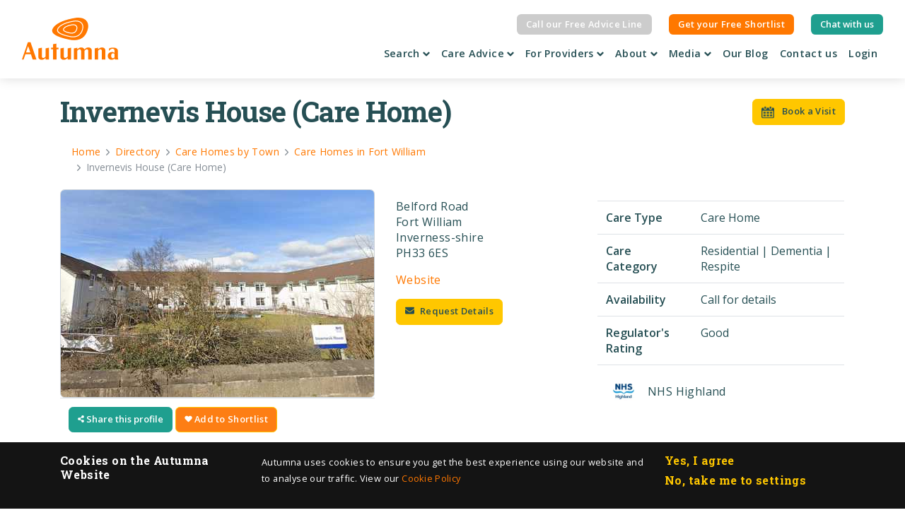

--- FILE ---
content_type: text/html; charset=utf-8
request_url: https://www.autumna.co.uk/providers/invernevis-house-care-home-71958/
body_size: 19805
content:

<!DOCTYPE html>
<html lang="en-gb">
    <head itemscope itemtype="http://schema.org/WebPage">
    <meta name="viewport" content="width=device-width, initial-scale=1, shrink-to-fit=no">
    <meta name="description" content="Invernevis House (Care Home) is a Care Home located in Fort William, Inverness-shire that provides Residential, Dementia and Respite care.">

    <!-- Establish connection to resource - DNS, TCP, TLC -->
    <link rel="preconnect" href="https://cdn.autumna.co.uk">
    <link rel="preconnect" href="https://metrics.autumna.co.uk">
    <!-- Prefetch the DNS for a domain -->
    <link rel="dns-prefetch" href="https://cdn.autumna.co.uk">
    <link rel="dns-prefetch" href="https://metrics.autumna.co.uk">

    <!-- Load internal cookie manager -->
    <script src="https://cdn.autumna.co.uk/autumna/prod/static/dist/js/cookie-management.js" type="text/javascript"></script>
    <!-- End of internal cookie manager -->

    <!-- Load gtag configuration -->
    <script src="https://cdn.autumna.co.uk/autumna/prod/static/dist/js/configure-gtag.js" type="text/javascript"></script>
    <!-- End of gtag configuration -->

    <!-- Google Tag Manager -->
    <script defer>
        (function(w,d,s,l,i){w[l]=w[l]||[];w[l].push({'gtm.start':
        new Date().getTime(),event:'gtm.js'});var f=d.getElementsByTagName(s)[0],
        j=d.createElement(s),dl=l!='dataLayer'?'&l='+l:'';j.async=true;j.src=
        'https://metrics.autumna.co.uk/gtm.js?id='+i+dl;f.parentNode.insertBefore(j,f);
        })(window,document,'script','dataLayer','GTM-WL7KRF2')
    </script>
    <!-- End Google Tag Manager -->
    <script>
        const FEATURE_FLAG = {"display_openscore_score": true, "hide_profile_strength_for_care_homes": true};
        const FF_USE_NEW_CAH_SEARCH = true;
        const FF_USE_NEW_HC_SEARCH = false;
    </script>
    <!--
    <script async src="https://maps.googleapis.com/maps/api/js?key=AIzaSyAK2cPMbhYHWeTh6FYLtv09LzYamyzjf0U&loading=async%26libraries=places"></script>
    -->

        <title>Invernevis House (Care Home) | Care Home | Fort William, PH33 6ES</title>
        
            
                <meta name="robots" content="index,follow" />
            
        
        <meta charset="utf-8">
        <meta name="keywords" content="">

        <link rel="preconnect" href='//fonts.googleapis.com'>
        <link rel="preconnect" href='//maps.googleapis.com'>
        <link rel="preconnect" href="https://www.google-analytics.com">
        <link rel="preconnect" href='//www.googletagmanager.com'>
        <link rel="preconnect" href='//assets.calendly.com'>
        <link rel="preconnect" href='//unpkg.com'>
        <link rel="preload" href="https://fonts.gstatic.com/s/robotoslab/v34/BngMUXZYTXPIvIBgJJSb6ufN5qWr4xCC.woff2" as="font" type="font/woff2" crossorigin="anonymous">
        <link rel="preload" href="https://fonts.gstatic.com/s/opensans/v40/memvYaGs126MiZpBA-UvWbX2vVnXBbObj2OVTS-mu0SC55I.woff2" as="font" type="font/woff2" crossorigin="anonymous">
        <link rel="preload" href="https://fonts.googleapis.com/css?family=Open+Sans:400,600|Roboto+Slab:300,400,700%26display=swap" as="style">
        <link rel="preload" href="https://cdn.autumna.co.uk/autumna/prod/static/dist/vendor/jquery/jquery-3.7.0.min.js" as="script">

        
            <link rel="canonical" href="https://www.autumna.co.uk/providers/invernevis-house-care-home-71958/" />
        
        
        
<meta itemprop="dateModified" content="2025-07-07T12:35:55Z">
<meta itemprop="description" content="Invernevis House (Care Home) is a Care Home located in Fort William, Inverness-shire that provides Residential, Dementia and Respite care.">


        <meta name="application-name" content="Autumna.co.uk" />
        <meta itemprop="publisher" itemscope itemtype="http://schema.org/Organization" content="Autumna Ltd">
        <meta itemprop="image" content="https://cdn.autumna.co.uk/autumna/prod/media/seo_images/PreviewImage.jpg">
        <meta itemprop="author" content="Autumna Ltd.">
        <meta itemprop="name" content="Autumna Ltd.">


        <link href="https://fonts.googleapis.com/css?family=Open+Sans:400,600|Roboto+Slab:300,400,700%26display=swap" rel="stylesheet">

        
            <link href="https://cdn.autumna.co.uk/autumna/prod/static/dist/css/common.css?v=1.4" rel="stylesheet" type="text/css" media="screen" />
            <link href="https://cdn.autumna.co.uk/autumna/prod/static/dist/vendor/swiper/css/swiper.min.css" rel="stylesheet" type="text/css" />

            
        

        <link href="https://cdn.autumna.co.uk/autumna/prod/static/dist/css/custom.css?v=1.1" rel="stylesheet" type="text/css" media="screen" />
        <link href="https://cdn.autumna.co.uk/autumna/prod/static/dist/css/search.css?v=1" rel="stylesheet" type="text/css" media="screen" />          

        <link href="https://cdn.autumna.co.uk/autumna/prod/static/dist/css/not-inline.css" rel="stylesheet" type="text/css" />
        <link rel="icon" type="image/png" href="https://cdn.autumna.co.uk/autumna/prod/static/img/favicon.png">
        
        

    
        <meta property="og:type"               content="website" />
        <meta property="og:locale"             content="en_GB" />
        <meta property="fb:admins"             content="debbie.harris.167527" />
        <meta property="fb:app_ID"             content="171683920879734" />
        <meta property="twitter:card"          content="summary_large_image" />
        <meta property="twitter:site"          content="@AutumnaCare" />
        <meta property="og:url"                content="https://www.autumna.co.uk/providers/invernevis-house-care-home-71958/" />
        
    <meta property="og:title"              content="Invernevis House (Care Home) | Care Home | Fort William, PH33 6ES" />
    <meta property="og:description"        content="Invernevis House (Care Home) is a Care Home located in Fort William, Inverness-shire that provides Residential, Dementia and Respite care." />
    <meta property="og:image"              content="https://cdn.autumna.co.uk/autumna/prod/media/images/Screenshot_2023-08-17_101029.png" />
    <meta property="twitter:title"         content="Invernevis House (Care Home) | Care Home | Fort William, PH33 6ES" />
    <meta property="twitter:description"   content="Invernevis House (Care Home) is a Care Home located in Fort William, Inverness-shire that provides Residential, Dementia and Respite care." />
    <meta property="twitter:image"         content="https://cdn.autumna.co.uk/autumna/prod/media/images/Screenshot_2023-08-17_101029.png" />



        

        

    <link rel="preload" as="image" href="https://cdn.autumna.co.uk/autumna/prod/media/images/Screenshot_2023-08-17_101029.png.443x293_q50_crop_progressive_upscale.jpg"> 
    
    <script src="https://cdn.autumna.co.uk/autumna/prod/static/dist/vendor/jquery/jquery-3.6.0.min.js"></script>
<script src="https://cdn.autumna.co.uk/autumna/prod/static/providers/js/book-a-visit.js"></script>
    <link href="https://cdn.autumna.co.uk/autumna/prod/static/dist/css/contact-modal.css" rel="stylesheet" type="text/css" />
    <style>
        #newsfeed_holder iframe {
            width:100%;
            height:100%
        }
        .g-recaptcha div div iframe  {
            width:100%;
            height:78px;
        }
        .video {
            position: relative;
            width: 100%;
            height: 0;
            padding-bottom: 56.25%;
        }

        .video > iframe {
            position: absolute;
            top: 0;
            left: 0;
            width: 100%;
            height: 90%;
        }
        .preview_only_banner{
            background-color: #FFC700 !important;
            z-index: 9999;
            bottom: 0;
            height: 5rem;
            color: #264f54 !important;
            letter-spacing: 0.025em !important;
            padding-left: 10%;
            padding-right: 10%;
        }
        .preview_exit_btn{
            background-color: #fd7e14 !important;
            color: #fff !important;
        }

        @media only screen and (max-width: 768px) {
            .sm-new-line {
                display: block;
            }

        }
        h2.mb-0.text-primary {
            text-align: left;
        }
        button.card-header, button.card-header:focus {
            border-width: 1px;
            border-color: rgba(0,0,0,0.03);
            outline: none;
        }
        .block-call-make-a-visit{
            display: flex;
            justify-content: flex-end;
            flex: 0 0 33.33333%;
            max-width: 33.33333%;
            text-align: right !important;
            padding: 0 15px;
            height: fit-content;
        }
        .call-button{
            max-width: fit-content;
            text-decoration: none !important;
        }
        .fullscreen-frame {
            position: fixed;
            top: 0;
            bottom: 0;
            left: 0;
            right: 0;
            width: 100%;
            height: 100%;
            z-index: 99999;
        }
        .pointer {
            cursor: pointer;
        }
        @media (max-width: 995px) {
            .block-call-make-a-visit {
                flex-direction: column;
                justify-content: unset;
                text-align: unset !important;
                align-items: end;
            }
        }
        @media (max-width: 768px) {
            .block-call-make-a-visit {
                flex-direction: row;
                justify-content: flex-end;
                flex: 0 0 100% !important;
                max-width: 100% !important;
            }
        }

        @media (max-width: 340px) {
            .block-call-make-a-visit {
                flex-direction: column;
                align-items: baseline;
            }
        }
    </style>
    


        <script type="application/ld+json" defer>
        {
            "@context": "http://schema.org",
            "@type" : "Organization",
            "name" : "Autumna Ltd",
            "url" : "https://www.autumna.co.uk",
            "logo" : "https://cdn.autumna.co.uk/autumna/prod/static/dist/img/logo.svg",
            "sameAs" : [
                "https://www.facebook.com/AutumnaUK/",
                "https://www.youtube.com/channel/UCbNRJWdGhDCQnIaa8IX-rfA",
                "https://www.linkedin.com/company/autumna/"
            ],
            "address" : {
                "@type" : "PostalAddress",
                "addressCountry" : "United Kingdom",
                "addressLocality" : "Kent",
                "addressRegion" : "Tonbridge Wells",
                "streetAddress" : "Bird in Hand Lane",
                "postalCode" : "TN3 9PY",
                "name" : "Autumna Ltd"
            },
            "contactPoint" : {
                "@type" : "ContactPoint",
                "telephone" : "+441892335330",
                "contactType" : "Customer Service",
                "areaServed" : "GB",
                "availableLanguage" : "English",
                "email" : "mailto:info@autumna.co.uk"
            }
        }

        </script>
    </head>

    <body id="body_main"  >
        <!--<body> -->
        <!-- Google Tag Manager (noscript) -->
        <noscript><iframe src="https://metrics.autumna.co.uk/ns.html?id=GTM-WL7KRF2"
            height="0" width="0" style="display:none;visibility:hidden" loading="lazy"></iframe></noscript>
        <!-- End Google Tag Manager (noscript) -->
        
        <!-- Load cookie banner logic -->
        

<div id="cookie-consent-block"></div>


<script>
    function selectGrantedPermissions(action){
        let cookies_value = "";

        if (action == "accepted"){
            cookies_value = "personalization_storage,analytics_storage,ad_storage,ad_user_data,ad_personalization";
        } else {
            cookies_value += document.getElementById("PreferencesSwitch")?.checked 
                ? 'personalization_storage,' 
                : '';
            cookies_value += document.getElementById("StatisticsSwitch")?.checked 
                ? 'analytics_storage,' 
                : '';
            cookies_value += document.getElementById("MarketingSwitch")?.checked 
                ? 'ad_storage,ad_user_data,ad_personalization,' 
                : '';
        }
        setCookie("cookie_consent_grants", cookies_value, 365);
    }

    function submitCookieBanner(action) {
        $('#cookie-banner-id').hide(); // remove cookie banner
        if (["accepted", "allow_selected"].includes(action)){
            setCookie("cookie_consent_mode", "accepted", 365);
            selectGrantedPermissions(action);
            let script = document.createElement('script');
            script.src = "https://cdn.autumna.co.uk/autumna/prod/static/dist/js/load-cookies.js";
            document.head.appendChild(script);

            // Grant permissions to gtag consent
            configure_gtag_cookie_consent("update", "granted");

            // Call event which will check cookie_consent in COOKIES and trigger tags
            window.dataLayer.push({'event': 'cookie-consent-event' });
        }
        else {
            setCookie("cookie_consent_mode", "declined", 365);
        }
    };

    
</script>

<script>
    const cookieConsentMode = getCookieValue("cookie_consent_mode") ?? "not_set";
    let bannerContent = ""

    if (cookieConsentMode === "not_set") {
        // If cookie banner not accepted yet - set gtag consent to default denied
        configure_gtag_cookie_consent("default", "denied")
        bannerContent = `
            <!-- Load cookie banner section (cookie not accepted yet) -->
                <div class="cookie-banner position-fixed text-white" id="cookie-banner-id" style="display: none !important;">
                    <div class="container">
                        <div class="row">
                            <div class="col-lg-3 col-md-12">
                                
                                <h6 class="pb-2 col-11 px-0">Cookies on the Autumna Website</h6>
                            </div>
                            <div class="col-lg-6 col-md-12">
                                <p class="w-100"><small>Autumna uses cookies to ensure you get the best experience using our website and to analyse our traffic. View our <a href="/data-policy/" title="Read our Cookie Policy">Cookie Policy</a></small></p>
                            </div>
                            <div class="col-lg-3 col-md-12" >
                                <div class="w-100 d-flex flex-column align-items-start">
                                    <button type="button" onclick="submitCookieBanner(action='accepted')"
                                        class="cookie-banner__close btn cookie-link-btn w-100 d-flex justify-content-start py-0 px-0"
                                        title="Yes, I agree">
                                        <h6 class="mb-0">Yes, I agree</h6>
                                    </button>
                                    <!-- Button to trigger modal -->
                                    <button type="button" class="cookie-banner__close btn cookie-link-btn w-100 d-flex justify-content-start px-0 pb-0" data-toggle="modal" data-target="#cookieModal">
                                        <h6 class="mb-0">No, take me to settings</h6>
                                    </button>
                                </div>
                            </div>
                        </div>
                    </div>
                </div>
            <!-- The end of cookie banner section -->
        `;
    } else if (cookieConsentMode === "accepted") {
        // <!-- Load external cookies  (cookie accepted) -->
        let script = document.createElement('script');
        script.src = "https://cdn.autumna.co.uk/autumna/prod/static/dist/js/load-cookies.js";
        document.head.appendChild(script);
        // <!-- The end of loading external cookies. -->

        // <!-- Grant permissions to gtag consent -->
        configure_gtag_cookie_consent("default", "granted")
        // <!-- End of Grant permissions to gtag consent -->
    } else if (cookieConsentMode === "declined") {
        //<!-- Send denied permissions to gtag consent -->
        configure_gtag_cookie_consent("default", "denied")
        //<!-- End of send denied permissions to gtag consent -->
    }

    document.getElementById("cookie-consent-block").innerHTML = bannerContent;

    document.addEventListener("DOMContentLoaded", function() {
        setTimeout(function () {
            if (cookieConsentMode == "not_set"){
                $('#cookie-banner-id').show();
            };
        }, 100);
    });
</script>

        <!-- End of cookie banner logic -->

        <!-- Header -->
        
            

<header class="header" id="header">
    <nav class="navbar navbar-expand-lg fixed-top shadow navbar-light bg-white">
        <div class="container-fluid">
            <div class="logo d-flex align-items-center">
                <a href="/" title="Home" class="navbar-brand py-1">
                    <img height="68px" width="137.35x" id="site-logo" src="https://cdn.autumna.co.uk/autumna/prod/static/dist/img/logo.svg"
                    alt="Autumna Logo"
                    >
                </a>
            </div>
            <div class="navbar-buttons">
                
                    <a class="d-lg-none" href="/userprofile/" title="Login">Login</a>
                
                <button type="button" data-toggle="collapse" data-target="#navbarSupportedContent" aria-controls="navbarSupportedContent" aria-expanded="false" aria-label="Toggle navigation" class="navbar-toggler navbar-toggler-right">
                    <svg xmlns="http://www.w3.org/2000/svg" fill="currentColor" height="20" width="17.5" viewBox="0 0 448 512"><!--!Font Awesome Free 6.5.2 by @fontawesome - https://fontawesome.com License - https://fontawesome.com/license/free Copyright 2024 Fonticons, Inc.--><path d="M16 132h416c8.8 0 16-7.2 16-16V76c0-8.8-7.2-16-16-16H16C7.2 60 0 67.2 0 76v40c0 8.8 7.2 16 16 16zm0 160h416c8.8 0 16-7.2 16-16v-40c0-8.8-7.2-16-16-16H16c-8.8 0-16 7.2-16 16v40c0 8.8 7.2 16 16 16zm0 160h416c8.8 0 16-7.2 16-16v-40c0-8.8-7.2-16-16-16H16c-8.8 0-16 7.2-16 16v40c0 8.8 7.2 16 16 16z"/></svg>
                </button>
            </div>
            
            <div class="collapse navbar-collapse mt-3 flex-column align-items-ends" id="navbarSupportedContent">
                <div class="navbar-text menu-phone ">
                    <a href="#" class="navbar-text btn advice-line-btn" data-toggle="modal" data-target="#adviceModal" >Call our Free Advice Line</a>
                    <a class="button navbar-text btn typeform-btn" href="/free-shortlist/" >Get your Free Shortlist </a> 
                    <button id='chatButton' class="navbar-text btn chat-with-us-btn">Chat with us</button>
                </div>
                <ul class="navbar-nav ml-auto">
                    


    <li class="nav-item dropdown">
        <a href="/" class="nav-link" id="nav-drop-122" role="button" data-toggle="dropdown" aria-haspopup="true" aria-expanded="false">
            Search
            
            <svg xmlns="http://www.w3.org/2000/svg" fill="currentColor" height="15" width="9.75" viewBox="0 0 320 512"><!--!Font Awesome Free 6.5.2 by @fontawesome - https://fontawesome.com License - https://fontawesome.com/license/free Copyright 2024 Fonticons, Inc.--><path d="M143 352.3L7 216.3c-9.4-9.4-9.4-24.6 0-33.9l22.6-22.6c9.4-9.4 24.6-9.4 33.9 0l96.4 96.4 96.4-96.4c9.4-9.4 24.6-9.4 33.9 0l22.6 22.6c9.4 9.4 9.4 24.6 0 33.9l-136 136c-9.2 9.4-24.4 9.4-33.8 0z"/></svg>
            
            
        </a>
        
            <div class="dropdown-menu" aria-labelledby="nav-drop-122">

                
                    <a class="dropdown-item" href="/free-shortlist/">Get a FREE Shortlist</a>
                
                    <a class="dropdown-item" href="/find-care-homes/">Find Care Homes</a>
                
                    <a class="dropdown-item" href="/find-retirement-living/">Find Retirement Living</a>
                
                    <a class="dropdown-item" href="/find-home-care/">Find Home Care</a>
                
                    <a class="dropdown-item" href="/find-live-in-care/">Find Live-In Care</a>
                
                    <a class="dropdown-item" href="/openscore-for-care-seekers/">OpenScore</a>
                
                    <a class="dropdown-item" href="/safe-care-providers/">S.A.F.E. Care Providers</a>
                
            </div>
        
    </li>

    <li class="nav-item dropdown">
        <a href="/care-advice/" class="nav-link" id="nav-drop-47" role="button" data-toggle="dropdown" aria-haspopup="true" aria-expanded="false">
            Care Advice
            
            <svg xmlns="http://www.w3.org/2000/svg" fill="currentColor" height="15" width="9.75" viewBox="0 0 320 512"><!--!Font Awesome Free 6.5.2 by @fontawesome - https://fontawesome.com License - https://fontawesome.com/license/free Copyright 2024 Fonticons, Inc.--><path d="M143 352.3L7 216.3c-9.4-9.4-9.4-24.6 0-33.9l22.6-22.6c9.4-9.4 24.6-9.4 33.9 0l96.4 96.4 96.4-96.4c9.4-9.4 24.6-9.4 33.9 0l22.6 22.6c9.4 9.4 9.4 24.6 0 33.9l-136 136c-9.2 9.4-24.4 9.4-33.8 0z"/></svg>
            
            
        </a>
        
            <div class="dropdown-menu" aria-labelledby="nav-drop-47">

                
                    <a class="dropdown-item" href="/advice-centre/">Advice Centre</a>
                
                    <a class="dropdown-item" href="/care-advice/planning-for-care/">Planning for Care</a>
                
                    <a class="dropdown-item" href="/care-advice/finding-care/">Finding Care</a>
                
                    <a class="dropdown-item" href="/care-advice/nhs-care/">NHS Care</a>
                
                    <a class="dropdown-item" href="/care-advice/dementia/">Dementia</a>
                
                    <a class="dropdown-item" href="https://www.autumna.co.uk/free-advice-lines/care-advice/">Free Care Advice Line</a>
                
                    <a class="dropdown-item" href="/free-advice-lines/funding-advice/">Free Funding Advice Line</a>
                
                    <a class="dropdown-item" href="/care-advice/free-equity-release-advice/">Free Equity Release Advice</a>
                
                    <a class="dropdown-item" href="/advice-lines/">Advice Lines</a>
                
            </div>
        
    </li>

    <li class="nav-item dropdown">
        <a href="/about/autumna-for-care-providers/" class="nav-link" id="nav-drop-138" role="button" data-toggle="dropdown" aria-haspopup="true" aria-expanded="false">
            For Providers
            
            <svg xmlns="http://www.w3.org/2000/svg" fill="currentColor" height="15" width="9.75" viewBox="0 0 320 512"><!--!Font Awesome Free 6.5.2 by @fontawesome - https://fontawesome.com License - https://fontawesome.com/license/free Copyright 2024 Fonticons, Inc.--><path d="M143 352.3L7 216.3c-9.4-9.4-9.4-24.6 0-33.9l22.6-22.6c9.4-9.4 24.6-9.4 33.9 0l96.4 96.4 96.4-96.4c9.4-9.4 24.6-9.4 33.9 0l22.6 22.6c9.4 9.4 9.4 24.6 0 33.9l-136 136c-9.2 9.4-24.4 9.4-33.8 0z"/></svg>
            
            
        </a>
        
            <div class="dropdown-menu" aria-labelledby="nav-drop-138">

                
                    <a class="dropdown-item" href="https://www.autumna.co.uk/about/autumna-for-care-providers/">Supporting Providers of Care</a>
                
                    <a class="dropdown-item" href="/openscore-for-providers/">OpenScore</a>
                
                    <a class="dropdown-item" href="https://www.autumna.co.uk/userprofile/profile/">Provider Login</a>
                
                    <a class="dropdown-item" href="/promoting-infection-control/">Promoting Infection Control - S.A.F.E.</a>
                
                    <a class="dropdown-item" href="/choice-dining/">Choice Dining Accreditation</a>
                
                    <a class="dropdown-item" href="/how-claim-and-edit-your-profile/">How to claim and edit your profile</a>
                
                    <a class="dropdown-item" href="/live-ratings/">Live Ratings</a>
                
                    <a class="dropdown-item" href="/go-green-autumna/">Go Green</a>
                
            </div>
        
    </li>

    <li class="nav-item dropdown">
        <a href="/about/about-us/" class="nav-link" id="nav-drop-16" role="button" data-toggle="dropdown" aria-haspopup="true" aria-expanded="false">
            About
            
            <svg xmlns="http://www.w3.org/2000/svg" fill="currentColor" height="15" width="9.75" viewBox="0 0 320 512"><!--!Font Awesome Free 6.5.2 by @fontawesome - https://fontawesome.com License - https://fontawesome.com/license/free Copyright 2024 Fonticons, Inc.--><path d="M143 352.3L7 216.3c-9.4-9.4-9.4-24.6 0-33.9l22.6-22.6c9.4-9.4 24.6-9.4 33.9 0l96.4 96.4 96.4-96.4c9.4-9.4 24.6-9.4 33.9 0l22.6 22.6c9.4 9.4 9.4 24.6 0 33.9l-136 136c-9.2 9.4-24.4 9.4-33.8 0z"/></svg>
            
            
        </a>
        
            <div class="dropdown-menu" aria-labelledby="nav-drop-16">

                
                    <a class="dropdown-item" href="/about/about-us/">About Us</a>
                
                    <a class="dropdown-item" href="/about/who-we-can-help/">Who we can help</a>
                
                    <a class="dropdown-item" href="/about/how-we-can-help/">How we can help</a>
                
                    <a class="dropdown-item" href="/about/care-quality-commission/">Care Quality Commission</a>
                
            </div>
        
    </li>

    <li class="nav-item dropdown">
        <a href="/media/media" class="nav-link" id="nav-drop-281" role="button" data-toggle="dropdown" aria-haspopup="true" aria-expanded="false">
            Media
            
            <svg xmlns="http://www.w3.org/2000/svg" fill="currentColor" height="15" width="9.75" viewBox="0 0 320 512"><!--!Font Awesome Free 6.5.2 by @fontawesome - https://fontawesome.com License - https://fontawesome.com/license/free Copyright 2024 Fonticons, Inc.--><path d="M143 352.3L7 216.3c-9.4-9.4-9.4-24.6 0-33.9l22.6-22.6c9.4-9.4 24.6-9.4 33.9 0l96.4 96.4 96.4-96.4c9.4-9.4 24.6-9.4 33.9 0l22.6 22.6c9.4 9.4 9.4 24.6 0 33.9l-136 136c-9.2 9.4-24.4 9.4-33.8 0z"/></svg>
            
            
        </a>
        
            <div class="dropdown-menu" aria-labelledby="nav-drop-281">

                
                    <a class="dropdown-item" href="/media/media/">Media</a>
                
                    <a class="dropdown-item" href="/media/autumna-news/">Autumna in the news</a>
                
            </div>
        
    </li>

    <li class="nav-item">
        <a href="/blog/" class="nav-link">
            Our Blog
            
            
        </a>
        
    </li>

    <li class="nav-item">
        <a href="/contact-us/" class="nav-link">
            Contact us
            
            
        </a>
        
    </li>


                    
                    
                    
                        <li class="nav-item"><a class="nav-link" href="/userprofile/" title="Login">Login</a></li>
                    
                </ul>
            </div>
        </div>
    </nav>
</header>



<script type="text/javascript">
    const urlParams = new URLSearchParams(window.location.search);
    const listOfFields = new Array(
      "utm_term",
      "utm_content",
      "utm_source",
      "utm_medium",
      "utm_campaign",
      "gclid", // From google ads
      "msclkid" // from bing ads
    );

  function configureCookieWithUTM() {
    listOfFields.forEach((element) => {
      let fieldValue = urlParams.get(element);
      if (fieldValue !== null) {
        deleteCookie(element); // delete previous cookie with same key
        setCookie(element, fieldValue, 30); // set cookies for 30 days
      }
    });
    if (urlParams.get("gclid") && getCookieValue("msclkid")){
        deleteCookie("msclkid");
    }
    if (urlParams.get("msclkid") && getCookieValue("gclid")){
        deleteCookie("gclid");
    }
    
  }

  function configureLocalStoratgeWithUTM(){
    listOfFields.forEach((element) => {
      let fieldValue = urlParams.get(element);
      if (fieldValue !== null) {
        localStorage[element] = fieldValue;
        }
    });
    if (urlParams.get("gclid") && localStorage.getItem("msclkid")){
        localStorage.removeItem("msclkid");
    }
    if (urlParams.get("msclkid") && localStorage.getItem("gclid")){
        localStorage.removeItem("gclid");
    }
    
  }

  document.addEventListener("DOMContentLoaded", () => {
    // Configure utms
    configureLocalStoratgeWithUTM();
    configureCookieWithUTM();
  });
</script>

        

        

        

        
        
            
        

        
        

        <!-- Body -->
        <div class="mt-5">
            
      
    <div class="detail-page container pb-5" itemscope itemtype="http://schema.org/LocalBusiness">
        <link itemprop="additionalType" href="http://www.productontology.org/id/Nursing_home" />
        <div class="row">
            <div class="col-md-8">
                <h1>
                    <span itemprop="name" id="organisation_name" >
                        
                        Invernevis House (Care Home)
                    </span>
                    

                    

                    

                    

                    

                                    
                </h1>
                <nav aria-label="breadcrumb">
                    <ol class="breadcrumb" itemscope itemtype="http://schema.org/BreadcrumbList">
                        <li class="breadcrumb-item" itemprop="itemListElement" itemscope itemtype="http://schema.org/ListItem"><a href="/"  itemprop="item"><span itemprop="name">Home<span><span itemprop="position" content="1"></span></a></li>
                        <li class="breadcrumb-item" itemprop="itemListElement" itemscope itemtype="http://schema.org/ListItem"><a href="/directory/" itemprop="item"><span itemprop="name">Directory</span><span itemprop="position" content="2"></span></a></li>
                        <li class="breadcrumb-item" itemprop="itemListElement" itemscope itemtype="http://schema.org/ListItem"><a href="/directory/care-homes/by-town/" itemprop="item"><span itemprop="name">Care Homes by Town</span><span itemprop="position" content="3"></span></a></li>
                        
                            <li class="breadcrumb-item" itemprop="itemListElement" itemscope itemtype="http://schema.org/ListItem"><a href="/directory/care-homes/fort-william/" itemprop="item"><span itemprop="name">Care Homes in Fort William</span><span itemprop="position" content="4"></span></a></li>
                        
                        <li class="breadcrumb-item active" aria-current="page" itemprop="itemListElement" itemscope itemtype="http://schema.org/ListItem"><span itemprop="item" content="https://www.autumna.co.uk/providers/invernevis-house-care-home-71958/"></span><span itemprop="name">Invernevis House (Care Home)</span><span itemprop="position" content="5"></span></li>
                    </ol>
                </nav>
                
            </div>
            <div class="block-call-make-a-visit">
            
                <a href="/providers/contact/71958/visit/" >
                    <span class="btn btn-primary my-2 ml-1">
                            <img class="digital-care2" src="https://cdn.autumna.co.uk/autumna/prod/static/img/book-a-visit.png" loading="lazy" style="height: 18px;"
                                alt="Invernevis House (Care Home) - Care Home" 
                            />
                        <strong>Book a Visit</strong>
                    </span>
                </a>
            
            
            </div>

           </div>

        <div class="row border-bottom mb-3 pb-3">
            <!-- Gallery block -->
            <div class="col-md-5 mb-3 mb-md-0" >
                <div id="organisationImages" class="carousel slide thumbnail-carousel" data-ride="carousel" >
                    <div class="thumbnail-carousel__main">
                        <div class="carousel-inner">
                            
                                
                                    <div class="carousel-item active">
                                        
                                            <img src="https://cdn.autumna.co.uk/autumna/prod/media/images/Screenshot_2023-08-17_101029.png.443x293_q50_crop_progressive_upscale.jpg" fetchpriority="high"
                                                width="100%" height="100%"
                                                alt="Invernevis House (Care Home) Care Home Fort William  - 1" 
                                                onerror="this.src='https://cdn.autumna.co.uk/autumna/prod/static/dist/img/cta-carousel--1.png'"/>
                                        
                                    </div>
                                
                            
   
                        </div>
                        
                    </div>
                    
                </div>

                <table class="table table-hover">
                    <tr>
                        <td colspan=2>
                            <button id="id_share_btn" type="button" class="btn btn-share mb-2" data-toggle="modal" data-target="#shareModal">
                                <svg xmlns="http://www.w3.org/2000/svg" class="mb-1" fill="currentColor" height="10" width="9" viewBox="0 0 448 512"><!--!Font Awesome Free 6.5.2 by @fontawesome - https://fontawesome.com License - https://fontawesome.com/license/free Copyright 2024 Fonticons, Inc.--><path d="M352 320c-22.6 0-43.4 7.8-59.8 20.9l-102.5-64.1a96.6 96.6 0 0 0 0-41.7l102.5-64.1C308.6 184.2 329.4 192 352 192c53 0 96-43 96-96S405 0 352 0s-96 43-96 96c0 7.2 .8 14.1 2.3 20.8L155.8 180.9C139.4 167.8 118.6 160 96 160c-53 0-96 43-96 96s43 96 96 96c22.6 0 43.4-7.8 59.8-20.9l102.5 64.1A96.3 96.3 0 0 0 256 416c0 53 43 96 96 96s96-43 96-96-43-96-96-96z"/></svg>                                Share this profile</span>
                            </button>
                            <div class="modal fade" id="shareModal" tabindex="-1" role="dialog" aria-labelledby="shareModalLabel" aria-hidden="true">
                                <div class="modal-dialog modal-dialog-centered" role="document">
                                    <div class="modal-content">
                                        <div class="modal-header">
                                            <h4 class="modal-title" id="shareModalLabel">Share this profile</h4>
                                            <button type="button" class="close" data-dismiss="modal" aria-label="Close">
                                                <span aria-hidden="true"><span class="contact-modal-close-text"></span> 
                                                <img src="https://cdn.autumna.co.uk/autumna/prod/static/img/share_buttons/close.png" 
                                                loading="lazy" alt="close"></span>
                                            </button>
                                        </div>
                                        <div class="modal-body container">
                                            <table width="100%">
                                                <tr>
                                                    <td>
                                                        <picture>
                                                            
                                                            <source srcset=".webp" type="image/webp" />
                                                            <img src="" width="" height="" loading="lazy" 
                                                            alt="Invernevis House (Care Home) - Care Home" />
                                                        </picture>
                                                    </td>
                                                    <td>
                                                        <strong>Invernevis House (Care Home)</strong><br>
                                                        PH33 6ES<br>
                                                        
                                                            Care Home
                                                        
                                                    </td>
                                                </tr>
                                                <tr>
                                                    <td>
                                                        <input type="text" style="position: absolute;left: -999em;" value="https://www.autumna.co.uk/providers/invernevis-house-care-home-71958/" id="linkText">
                                                        <a href="javascript:linkTextToClipboard()" class="modal-share ">
                                                            <img src="https://cdn.autumna.co.uk/autumna/prod/static/img/share_buttons/copy-32px.png" loading="lazy"
                                                                alt="Invernevis House (Care Home) - Care Home" 
                                                            /></a>
                                                    </td>
                                                    <td class="cell-middle">
                                                        <a href="javascript:linkTextToClipboard()" class="modal-share " id="id_copy_link_text"><strong>Copy link to profile</strong></a>
                                                        <script defer>
                                                            function linkTextToClipboard() {
                                                                /* Get the text field */
                                                                var copyText = document.getElementById("linkText");

                                                                /* Select the text field */
                                                                copyText.select();
                                                                copyText.setSelectionRange(0, 99999); /* For mobile devices */

                                                                /* Copy the text inside the text field */
                                                                document.execCommand("copy");

                                                                /* Alert the copied text */
                                                                document.getElementById("id_copy_link_text").innerHTML="<strong>Link Copied</strong>"
                                                            }
                                                        </script>
                                                    </td>
                                                </tr>   
                                                
<tr>
    <td><a href="mailto:?subject=Invernevis%20House%20%28Care%20Home%29&body=Check%20it%20out%21%20Invernevis%20House%20%28Care%20Home%29%20https%3A//www.autumna.co.uk/providers/invernevis-house-care-home-71958/" target="_blank"><img alt="Email icon" src="https://cdn.autumna.co.uk/autumna/prod/static/img/share_buttons/email-32px.png"></a></td>
    <td class="cell-middle"><a href="mailto:?subject=Invernevis%20House%20%28Care%20Home%29&body=Check%20it%20out%21%20Invernevis%20House%20%28Care%20Home%29%20https%3A//www.autumna.co.uk/providers/invernevis-house-care-home-71958/" target="_blank" class="modal-share"><strong>Share via Email</strong></a></td>
</tr>

                                                
<tr>
    <td><a href="https://www.facebook.com/sharer/sharer.php?u=https%3A//www.autumna.co.uk/providers/invernevis-house-care-home-71958/" target="_blank"><img alt="Facebook logo" src="https://cdn.autumna.co.uk/autumna/prod/static/img/share_buttons/facebook-32px.png"></a></td>
    <td class="cell-middle"><a href="https://www.facebook.com/sharer/sharer.php?u=https%3A//www.autumna.co.uk/providers/invernevis-house-care-home-71958/" target="_blank" class="modal-share "><strong>Share on Facebook</strong></a></td>
</tr>

                                                
<tr>
    <td><a href="https://twitter.com/intent/tweet?text=Invernevis%20House%20%28Care%20Home%29%20https%3A//www.autumna.co.uk/providers/invernevis-house-care-home-71958/" target="_blank"><img alt="Twitter logo" src="https://cdn.autumna.co.uk/autumna/prod/static/img/share_buttons/twitter-32px.png"></a></td>
    <td class="cell-middle"><a href="https://twitter.com/intent/tweet?text=Invernevis%20House%20%28Care%20Home%29%20https%3A//www.autumna.co.uk/providers/invernevis-house-care-home-71958/" target="_blank" class="modal-share"><strong>Share on Twitter</strong></a></td>
</tr>
                                                
<tr>
    <td>
        <div class="pinterest-this ">
            <a data-pin-do="buttonBookmark" target="blank" href="https://www.pinterest.com/pin/create/button/?url=https%3A//www.autumna.co.uk/providers/invernevis-house-care-home-71958/" data-pin-custom="true"><img alt="Pinterest logo" src="https://cdn.autumna.co.uk/autumna/prod/static/img/share_buttons/pinterest-32px.png"></a>
        </div>
    </td>
    <td class="cell-middle">
        <a data-pin-do="buttonBookmark" target="blank" href="https://www.pinterest.com/pin/create/button/?url=https%3A//www.autumna.co.uk/providers/invernevis-house-care-home-71958/" data-pin-custom="true" class="modal-share "><strong>Share on Pinterest</strong></a>
    </td>
</tr>

                                                
<tr>
    <td><a href="https://api.whatsapp.com/send?text=https%3A//www.autumna.co.uk/providers/invernevis-house-care-home-71958/" target="_blank"><img alt="Whatsapp logo" src="https://cdn.autumna.co.uk/autumna/prod/static/img/share_buttons/whatsapp-32px.png"></a></td>
    <td class="cell-middle"><a href="https://api.whatsapp.com/send?text=https%3A//www.autumna.co.uk/providers/invernevis-house-care-home-71958/" target="_blank" class="modal-share"><strong>Share via WhatsApp</strong></a></td>
</tr>
                                            </table>
                                        </div>
                                        <div class="modal-footer contact-modal-footer">
                                            
                                        </div>
                                    </div>
                                </div>
                            </div>
                            
                                
                                    <!-- User not logged in, not a favourite -->
                                    <a href="/userprofile/favourite/guest-user/71958/" title="Invernevis House (Care Home)" class="">
                                        <span class="btn btn-primary  mb-2 btn-result" style="margin-right:-12px">
                                            <svg xmlns="http://www.w3.org/2000/svg" class="mb-1" fill="currentColor" height="10" width="10.56" viewBox="0 0 512 512"><!--!Font Awesome Free 6.5.2 by @fontawesome - https://fontawesome.com License - https://fontawesome.com/license/free Copyright 2024 Fonticons, Inc.--><path d="M462.3 62.6C407.5 15.9 326 24.3 275.7 76.2L256 96.5l-19.7-20.3C186.1 24.3 104.5 15.9 49.7 62.6c-62.8 53.6-66.1 149.8-9.9 207.9l193.5 199.8c12.5 12.9 32.8 12.9 45.3 0l193.5-199.8c56.3-58.1 53-154.3-9.8-207.9z"/></svg>
                                            Add to Shortlist</span>
                                    </a>
                                
                            
                            <!-- Add to Report -->
                            
                        </td>
                    </tr>
                </table>
            </div>

            <!-- Address Block -->
            <div class="address-column col-md-3">
                <p itemprop="address" itemscope itemtype="http://schema.org/PostalAddress">
                                   
                        <span itemprop="streetAddress">Belford Road</span>
                        
                        
                            <br/><span itemprop="addressRegion">Fort William</span>
                        
                        
                            <br/><span itemprop="addressLocality">Inverness-shire</span>
                        
                        
                            <br/><span itemprop="postalcode">PH33 6ES</span>
                        
                    
                </p>

                
                    <p class="text-muted text-uppercase mb-2">
                        <a id="id_website" href="https://www.nhshighland.scot.nhs.uk/" target="_blank" >Website</a>
                    </p>
                

                <a href="/providers/contact/71958/" class="btn btn-primary mt-2 mb-2">
                    <strong>
                        <svg xmlns="http://www.w3.org/2000/svg" width="13.13" height="13" fill="currentColor" class="mb-1 mr-2" viewBox="0 0 512 512"><!--!Font Awesome Free 6.5.2 by @fontawesome - https://fontawesome.com License - https://fontawesome.com/license/free Copyright 2024 Fonticons, Inc.--><path d="M502.3 190.8c3.9-3.1 9.7-.2 9.7 4.7V400c0 26.5-21.5 48-48 48H48c-26.5 0-48-21.5-48-48V195.6c0-5 5.7-7.8 9.7-4.7 22.4 17.4 52.1 39.5 154.1 113.6 21.1 15.4 56.7 47.8 92.2 47.6 35.7 .3 72-32.8 92.3-47.6 102-74.1 131.6-96.3 154-113.7zM256 320c23.2 .4 56.6-29.2 73.4-41.4 132.7-96.3 142.8-104.7 173.4-128.7 5.8-4.5 9.2-11.5 9.2-18.9v-19c0-26.5-21.5-48-48-48H48C21.5 64 0 85.5 0 112v19c0 7.4 3.4 14.3 9.2 18.9 30.6 23.9 40.7 32.4 173.4 128.7 16.8 12.2 50.2 41.8 73.4 41.4z"/></svg>Request Details
                    </strong>
                </a>
                






            
            </div>
            
            <!-- Key Facts Block -->
            <div class="col-md-4 pull-right d-flex flex-column mt-3">
                
                <table class="table table-hover">
                    <tbody>
                    
                    
                        
                    
                    
                    
                        <tr>
                            <th scope="row">
                                Care Type
                            </th>
                            <td>
                                Care Home
                            </td>
                        </tr>
                        <tr>
                            <th scope="row">
                                Care Category
                            </th>
                            <td>
                                Residential | Dementia | Respite
                            </td>
                        </tr>
                        
                        <tr>
                            <th scope="row">
                                Availability
                            </th>
                            <td>
                                Call for details
                            </td>
                        </tr>
                        
                        
                        
                        
                        <tr>
                            <th scope="row">Regulator's Rating </th>
                            <td>
                                
                                    Good
                                
                            </td>
                        </tr>
                                            
                    
                    
                    
                    
                    
                    <tr>
                        <td colspan=2>
                            <div class="d-block pb-2">
                                
                                    <div style="display:inline !important">
                                        <picture>
                                            
                                                
                                                    <source srcset="https://cdn.autumna.co.uk/autumna/prod/media/filer_public_thumbnails/filer_public/a8/e8/a8e8dc0f-bff2-41aa-9f4c-966c55521a9d/nhs_highland.png__120x120_q50_ALIAS-brand_icon_crop_progressive_subsampling-2_upscale.jpg.webp" type="image/webp" />
                                                    <source srcset="https://cdn.autumna.co.uk/autumna/prod/media/filer_public_thumbnails/filer_public/a8/e8/a8e8dc0f-bff2-41aa-9f4c-966c55521a9d/nhs_highland.png__120x120_q50_ALIAS-brand_icon_crop_progressive_subsampling-2_upscale.jpg" type="image/jpeg"> 
                                                    <img width="50px" height="50px" src="https://cdn.autumna.co.uk/autumna/prod/media/filer_public_thumbnails/filer_public/a8/e8/a8e8dc0f-bff2-41aa-9f4c-966c55521a9d/nhs_highland.png__120x120_q50_ALIAS-brand_icon_crop_progressive_subsampling-2_upscale.jpg" 
                                                    alt="NHS Highland_icon" loading="lazy" 
                                                    />
                                                
                                            
                                        </picture>
                                        
                                    </div>
                                
                                <div style="display:inline-block !important; width:75%; vertical-align:middle; padding-left:5px">
                                    <a href="/providers/brand/959-nhs-highland/" class="dark-gray-link">
                                        <span id="organisation_brand_name" itemprop="brand">NHS Highland</span>
                                    </a>
                                </div>
                            </div>
                        </td>
                    </tr>
                    
                    </tbody>
                </table>
            </div>
        </div>

        

        


        <div class="row border-bottom mb-3">
            <!-- Information Accordion -->
            <div class="col-md-12">
                

<div class="accordion mb-3" id="provider-accordion">
    

    
    

    

    
        
            <div class="card">
                <button class="card-header collapsed" id="care" data-toggle="collapse" data-target="#care-content" aria-expanded="false" aria-controls="care-content">
                    <h2 class="mb-0 text-primary">
                        Care
                        <svg xmlns="http://www.w3.org/2000/svg" fill="currentColor" class="expand-icon float-right" height="19" width="16.5" viewBox="0 0 448 512"><!--!Font Awesome Free 6.5.2 by @fontawesome - https://fontawesome.com License - https://fontawesome.com/license/free Copyright 2024 Fonticons, Inc.--><path d="M416 208H272V64c0-17.7-14.3-32-32-32h-32c-17.7 0-32 14.3-32 32v144H32c-17.7 0-32 14.3-32 32v32c0 17.7 14.3 32 32 32h144v144c0 17.7 14.3 32 32 32h32c17.7 0 32-14.3 32-32V304h144c17.7 0 32-14.3 32-32v-32c0-17.7-14.3-32-32-32z"/></svg>
                        <svg xmlns="http://www.w3.org/2000/svg" fill="currentColor" class="collapse-icon float-right" height="19" width="16.5" viewBox="0 0 448 512"><!--!Font Awesome Free 6.5.2 by @fontawesome - https://fontawesome.com License - https://fontawesome.com/license/free Copyright 2024 Fonticons, Inc.--><path d="M416 208H32c-17.7 0-32 14.3-32 32v32c0 17.7 14.3 32 32 32h384c17.7 0 32-14.3 32-32v-32c0-17.7-14.3-32-32-32z"/></svg>
                    </h2>
                </button>
                <div id="care-content" class="collapse" aria-labelledby="care" data-parent="#provider-accordion">
                    <div class="card-body">
                        
                            
    
        <table class="table table-hover">
            <thead class="thead-light">
                <tr>
                    <th scope="col">Care Options</th>
                    <th scope="col">We Can Provide</th>
                </tr>
            </thead>
            <tbody>
                
                    <tr>
                        <th scope="row">Support For</th>
                        <td>
                            Companionship, Personal care.
                        </td>
                    </tr>
                
                
                    <tr>
                        <th scope="row">Disability Support</th>
                        <td>
                            Physical Disability, Physically Frail, Walking Frame.
                        </td>
                    </tr>
                
                
                    <tr>
                        <th scope="row">Medication</th>
                        <td>
                            By Mouth.
                        </td>
                    </tr>
                
                
                
                    <tr>
                        <th scope="row">Type Of Dementia</th>
                        <td>
                            Mild Dementia, Moderate Dementia.
                        </td>
                    </tr>
                
                
                
                    <tr>
                        <th scope="row">Dementia Specialisms</th>
                        <td>
                            Alzheimer&#x27;s.
                        </td>
                    </tr>
                
                
                    <tr>
                        <th scope="row">Respite Care</th>
                        <td>
                            Yes
                        </td>
                    </tr>
                
            </tbody>
        </table>
    


                        
                    </div>
                </div>
            </div>
        
    

    
    
    

    

    
        
            <div class="card">
                <button class="card-header collapsed" id="location" data-toggle="collapse" data-target="#location-content" aria-expanded="false" aria-controls="location-content">
                    <h2 class="mb-0 text-primary">
                        Map
                        <svg xmlns="http://www.w3.org/2000/svg" fill="currentColor" class="expand-icon float-right" height="19" width="16.5" viewBox="0 0 448 512"><!--!Font Awesome Free 6.5.2 by @fontawesome - https://fontawesome.com License - https://fontawesome.com/license/free Copyright 2024 Fonticons, Inc.--><path d="M416 208H272V64c0-17.7-14.3-32-32-32h-32c-17.7 0-32 14.3-32 32v144H32c-17.7 0-32 14.3-32 32v32c0 17.7 14.3 32 32 32h144v144c0 17.7 14.3 32 32 32h32c17.7 0 32-14.3 32-32V304h144c17.7 0 32-14.3 32-32v-32c0-17.7-14.3-32-32-32z"/></svg>
                        <svg xmlns="http://www.w3.org/2000/svg" fill="currentColor" class="collapse-icon float-right" height="19" width="16.5" viewBox="0 0 448 512"><!--!Font Awesome Free 6.5.2 by @fontawesome - https://fontawesome.com License - https://fontawesome.com/license/free Copyright 2024 Fonticons, Inc.--><path d="M416 208H32c-17.7 0-32 14.3-32 32v32c0 17.7 14.3 32 32 32h384c17.7 0 32-14.3 32-32v-32c0-17.7-14.3-32-32-32z"/></svg>
                    </h2>
                </button>
                <div id="location-content" class="collapse" aria-labelledby="location" data-parent="#provider-accordion">
                    <div class="card-body">
                        
                            <p class="mb-4">
    <p>Belford Road<br>Fort William<br>Inverness-shire<br>PH33 6ES</p>
</p>


    <div class="location-map">
        <div class="map" data-text="True" data-lat="56.821716" data-lng="-5.099056"></div>
    </div>


                        
                    </div>
                </div>
            </div>
        
    


    
        
        <div class="card">
            <button class="card-header collapsed" id="ratings" data-toggle="collapse" data-target="#ratings-content" aria-expanded="false" aria-controls="ratings-content">
                <h2 class="mb-0 text-primary">
                    Regulator Ratings
                    <svg xmlns="http://www.w3.org/2000/svg" fill="currentColor" class="expand-icon float-right" height="19" width="16.5" viewBox="0 0 448 512"><!--!Font Awesome Free 6.5.2 by @fontawesome - https://fontawesome.com License - https://fontawesome.com/license/free Copyright 2024 Fonticons, Inc.--><path d="M416 208H272V64c0-17.7-14.3-32-32-32h-32c-17.7 0-32 14.3-32 32v144H32c-17.7 0-32 14.3-32 32v32c0 17.7 14.3 32 32 32h144v144c0 17.7 14.3 32 32 32h32c17.7 0 32-14.3 32-32V304h144c17.7 0 32-14.3 32-32v-32c0-17.7-14.3-32-32-32z"/></svg>
                    <svg xmlns="http://www.w3.org/2000/svg" fill="currentColor" class="collapse-icon float-right" height="19" width="16.5" viewBox="0 0 448 512"><!--!Font Awesome Free 6.5.2 by @fontawesome - https://fontawesome.com License - https://fontawesome.com/license/free Copyright 2024 Fonticons, Inc.--><path d="M416 208H32c-17.7 0-32 14.3-32 32v32c0 17.7 14.3 32 32 32h384c17.7 0 32-14.3 32-32v-32c0-17.7-14.3-32-32-32z"/></svg>
                </h2>
            </button>
            <div id="ratings-content" class="collapse" aria-labelledby="ratings" data-parent="#provider-accordion">
                <div class="card-body">
                    
                        <h4>Regulator: Care Inspectorate - Scotland</h4>
                    
                    
                        
                            <blockquote style="background-color: #e9ecef">
    Autumna uses the Care Inspectorate's combined grading data which combines information from their <a href=" https://www.careinspectorate.com/images/documents/4469/New%20inspections%20leaflet%20for%20inspectors%20June%202018%20web.pdf" target="_blank">new quality framework</a> evaluations and their previous quality inspection methodology. If no recent rating has been awarded, an older rating from a previous inspection will be displayed.
</blockquote>

    <table class="table table-hover">
        <thead class="thead-light">
            <tr>
                <th scope="col">Category</th>
                <th scope="col">Rating</th>
            </tr>
        </thead>
        <tbody>
            
                <tr>
                    <th scope="row">Overall</th>
                    <td>
                        Good
                    </td>
                </tr>
            
            
                <tr>
                    <th scope="row">Wellbeing</th>
                    <td>
                        Outstanding
                    </td>
                </tr>
            
            
                <tr>
                    <th scope="row">Care and Support</th>
                    <td>
                        Good
                    </td>
                </tr>
            
            
                <tr>
                    <th scope="row">Environment</th>
                    <td>
                        Good
                    </td>
                </tr>
            
            
                <tr>
                    <th scope="row">Staff</th>
                    <td>
                        Good
                    </td>
                </tr>
            
            
                <tr>
                    <th scope="row">Management</th>
                    <td>
                        Good
                    </td>
                </tr>
            
            
                <tr>
                    <th scope="row">Read More</th>
                    <td>
                        <a href="https://www.careinspectorate.com/index.php/care-services?detail=CS2012307238" target="_blank" rel="noopener nofollow">https://www.careinspectorate.com/index.php/care-services?detail=CS2012307238</a>
                    </td>
                </tr>
            
            
                <tr>
                    <th scope="row">Report Published</th>
                    <td>
                        31st August 2023
                    </td>
                </tr>
            
            
                <tr>
                    <th scope="row">Registration Date</th>
                    <td>
                        30th March 2012
                    </td>
                </tr>
            
        </tbody>
    </table>


                        
                    
                </div>
            </div>
        </div>
        
    

    
    

    
</div>

            </div>
        </div>

        

        
            <div class="row justify-content-center">
                <div class="col-md-8 border rounded mt-5 text-center text-muted p-3">
                    <p>Do you represent Invernevis House (Care Home)?</p>
                    <p>You can claim this profile as your own to keep it up-to-date.</p>
                    <p><a class="btn btn-primary" href="/provider_management/organisation-claim/?org=71958">Claim Profile</a></p>
                </div>
            </div>
        


        

        
            <div class="row justify-content-center mt-5 pb15 mb-4">
                <div class="col-12 mt-5">
                    <h4> Other <span style="color:#FF7800">Care Homes</span>  in the area worth considering</h4>
                </div>
                
                    <div class="col" style="display: table-cell" >
                        <div style="border: #dee2e6 1px solid; height:100%; border-radius:15px">
                            <a href="/providers/102429/">
                                
                                    <img src="https://cdn.autumna.co.uk/autumna/prod/media/filer_public_thumbnails/filer_public/16/5c/165c6872-d009-4a00-8649-1d4140309c50/2020-05-22.jpg__443x293_q50_ALIAS-carousel_main_crop_progressive_subsampling-2_upscale.jpg" style="border-top-right-radius: 10px; border-top-left-radius: 10px;" loading="lazy"
                                        alt="Invernevis House (Care Home) - Care Home" />
                                
                            </a>
                            <div class="p-3">
                                <a href="/providers/102429/">
                                    <h5>Etive House Care Home</h5>
                                </a>
                                <p style="font-size: small;">Benderloch, Oban, PA37 1QW</p>
                                <p >Residential | Dementia | Respite</p>
                                
                                    <span class="d-block pb-2">Care Provider: <br/>Etive House Care Home Ltd, </span>
                                
                            </div>
                        </div>
                    </div>
                
                    <div class="col" style="display: table-cell" >
                        <div style="border: #dee2e6 1px solid; height:100%; border-radius:15px">
                            <a href="/providers/culduthel-care-home-72674/">
                                
                                    <img src="https://cdn.autumna.co.uk/autumna/prod/media/filer_public_thumbnails/filer_public/10/79/107957d5-608a-40da-9533-09e00f1acefa/culduthel_care_home.jpg__443x293_q50_ALIAS-carousel_main_crop_progressive_subsampling-2_upscale.jpg" style="border-top-right-radius: 10px; border-top-left-radius: 10px;" loading="lazy"
                                        alt="Invernevis House (Care Home) - Care Home" />
                                
                            </a>
                            <div class="p-3">
                                <a href="/providers/culduthel-care-home-72674/">
                                    <h5>Culduthel Care Home</h5>
                                </a>
                                <p style="font-size: small;">West Heather Road, Inverness, IV2 4WS</p>
                                <p >Residential | Nursing | Dementia | Respite</p>
                                
                                    <div class="pb-2" style="vertical-align: bottom;">
                                        
                                            <div style="display:inline !important">
                                                
                                                    <img src="https://cdn.autumna.co.uk/autumna/prod/media/filer_public_thumbnails/filer_public/d1/5f/d15f2215-a07c-4f46-9c6a-0d4ef38b490e/meallmore.png__50x50_q50_ALIAS-awards_image_crop_progressive_replace_alpha%3D%23colorcode-%23fff_subsampling-2_upscale.jpg" loading="lazy"
                                                        alt="Invernevis House (Care Home) - Care Home" />
                                                
                                            </div>
                                        
                                        <div style="display:inline-block !important; width:75%; vertical-align:middle; padding-left:5px">
                                            <span itemprop="brand">Meallmore</span>
                                        </div>
                                    </div>
                                
                            </div>
                        </div>
                    </div>
                
                    <div class="col" style="display: table-cell" >
                        <div style="border: #dee2e6 1px solid; height:100%; border-radius:15px">
                            <a href="/providers/highview-care-home-64674/">
                                
                                    <img src="https://cdn.autumna.co.uk/autumna/prod/media/filer_public_thumbnails/filer_public/7e/d2/7ed248b5-eaa6-4084-b726-5edb895cc8a9/img_4454.jpg__443x293_q50_ALIAS-carousel_main_crop_progressive_subsampling-2_upscale.jpg" style="border-top-right-radius: 10px; border-top-left-radius: 10px;" loading="lazy"
                                        alt="Invernevis House (Care Home) - Care Home" />
                                
                            </a>
                            <div class="p-3">
                                <a href="/providers/highview-care-home-64674/">
                                    <h5>Highview Care Home</h5>
                                </a>
                                <p style="font-size: small;">Scorguie Avenue, Inverness, Highland, IV3 8SD</p>
                                <p >Residential | Respite</p>
                                
                                    <div class="pb-2" style="vertical-align: bottom;">
                                        
                                            <div style="display:inline !important">
                                                
                                                    <img src="https://cdn.autumna.co.uk/autumna/prod/media/filer_public_thumbnails/filer_public/7f/91/7f911ec3-f4b4-4f33-8dd0-284e8be92573/barchester_logo.png__50x50_q50_ALIAS-awards_image_crop_progressive_replace_alpha%3D%23colorcode-%23fff_subsampling-2_upscale.jpg" loading="lazy"
                                                        alt="Invernevis House (Care Home) - Care Home" />
                                                
                                            </div>
                                        
                                        <div style="display:inline-block !important; width:75%; vertical-align:middle; padding-left:5px">
                                            <span itemprop="brand">Barchester Healthcare</span>
                                        </div>
                                    </div>
                                
                            </div>
                        </div>
                    </div>
                
                    <div class="col" style="display: table-cell" >
                        <div style="border: #dee2e6 1px solid; height:100%; border-radius:15px">
                            <a href="/providers/oakbank-care-home-114195/">
                                
                                    <img src="https://cdn.autumna.co.uk/autumna/prod/media/filer_public_thumbnails/filer_public/99/2b/992b6b00-d76c-477b-a5bf-e919df19f226/oakbank-152.jpg__443x293_q50_ALIAS-carousel_main_crop_progressive_subsampling-2_upscale.jpg" style="border-top-right-radius: 10px; border-top-left-radius: 10px;" loading="lazy"
                                        alt="Invernevis House (Care Home) - Care Home" />
                                
                            </a>
                            <div class="p-3">
                                <a href="/providers/oakbank-care-home-114195/">
                                    <h5>Oakbank Care Home</h5>
                                </a>
                                <p style="font-size: small;">Countess Gardens, Crieff, PH7 3DP</p>
                                <p >Residential | Nursing | Dementia | Respite</p>
                                
                                    
                                
                            </div>
                        </div>
                    </div>
                 
            </div>
        
        


    
    <div itemscope itemtype="http://schema.org/FAQPage" class="pb50">
        <h3 class="pb15">Frequently asked questions about Invernevis House (Care Home)</h3>
        <div class="accordion md-accordion" id="accordionEx" role="tablist" aria-multiselectable="true">
            
            <!-- Accordion card -->
            <div class="card"  itemprop="mainEntity" itemscope itemtype="http://schema.org/Question">
                <!-- Card header -->
                <div class="card-header" role="tab" id="headingOneRating">
                    <a data-toggle="collapse" data-parent="#accordionEx" href="#collapseOneRating" aria-expanded="false"
                        aria-controls="collapseOneRating">
                        <h6 class="mb-0" itemprop="name">
                            What rating has Invernevis House (Care Home) been given by the regulator?
                            <svg xmlns="http://www.w3.org/2000/svg" fill="currentColor" class="rotate-icon" height="16" width="10" viewBox="0 0 320 512"><!--!Font Awesome Free 6.5.2 by @fontawesome - https://fontawesome.com License - https://fontawesome.com/license/free Copyright 2024 Fonticons, Inc.--><path d="M143 352.3L7 216.3c-9.4-9.4-9.4-24.6 0-33.9l22.6-22.6c9.4-9.4 24.6-9.4 33.9 0l96.4 96.4 96.4-96.4c9.4-9.4 24.6-9.4 33.9 0l22.6 22.6c9.4 9.4 9.4 24.6 0 33.9l-136 136c-9.2 9.4-24.4 9.4-33.8 0z"/></svg>
                        </h6>
                    </a>
                </div>
                <!-- Card body -->
                <div id="collapseOneRating" class="collapse" role="tabpanel" aria-labelledby="headingOneRating"
                data-parent="#accordionEx" >
                    <div itemprop="acceptedAnswer" itemscope itemtype="http://schema.org/Answer">
                        <div class="card-body" itemprop="text">
                            Invernevis House (Care Home) was given an overall rating of "Good" by the Care Inspectorate - Scotland in August 2023.
                        </div>
                    </div>
                </div>
            </div>  <!-- Accordion card -->
            
            
                <!-- Accordion card -->
                <div class="card"  itemprop="mainEntity" itemscope itemtype="http://schema.org/Question">
                    <!-- Card header -->
                    <div class="card-header" role="tab" id="headingOneCare">
                        <a data-toggle="collapse" data-parent="#accordionEx" href="#collapseOneCare" aria-expanded="false"
                            aria-controls="collapseOneCare">
                            <h6 class="mb-0" itemprop="name">
                                What types of care does Invernevis House (Care Home) provide?
                                <svg xmlns="http://www.w3.org/2000/svg" fill="currentColor" class="rotate-icon" height="16" width="10" viewBox="0 0 320 512"><!--!Font Awesome Free 6.5.2 by @fontawesome - https://fontawesome.com License - https://fontawesome.com/license/free Copyright 2024 Fonticons, Inc.--><path d="M143 352.3L7 216.3c-9.4-9.4-9.4-24.6 0-33.9l22.6-22.6c9.4-9.4 24.6-9.4 33.9 0l96.4 96.4 96.4-96.4c9.4-9.4 24.6-9.4 33.9 0l22.6 22.6c9.4 9.4 9.4 24.6 0 33.9l-136 136c-9.2 9.4-24.4 9.4-33.8 0z"/></svg>
                            </h6>
                        </a>
                    </div>
                    <!-- Card body -->
                    <div id="collapseOneCare" class="collapse" role="tabpanel" aria-labelledby="headingOneCare"
                    data-parent="#accordionEx" >
                        <div itemprop="acceptedAnswer" itemscope itemtype="http://schema.org/Answer">
                            <div class="card-body" itemprop="text">
                                Invernevis House (Care Home) provides Residential, Dementia  and Respite care.
                            </div>
                        </div>
                    </div>
                </div>  <!-- Accordion card -->
            

            <!-- Accordion card -->
            

            
            
            <div class="card"  itemprop="mainEntity" itemscope itemtype="http://schema.org/Question">
                <!-- Card header -->
                <div class="card-header" role="tab" id="headingOneBrand">
                    <a data-toggle="collapse" data-parent="#accordionEx" href="#collapseOneBrand" aria-expanded="false"
                        aria-controls="collapseOneBrand">
                        <h6 class="mb-0" itemprop="name">
                            Who owns Invernevis House (Care Home)?
                            <svg xmlns="http://www.w3.org/2000/svg" fill="currentColor" class="rotate-icon" height="16" width="10" viewBox="0 0 320 512"><!--!Font Awesome Free 6.5.2 by @fontawesome - https://fontawesome.com License - https://fontawesome.com/license/free Copyright 2024 Fonticons, Inc.--><path d="M143 352.3L7 216.3c-9.4-9.4-9.4-24.6 0-33.9l22.6-22.6c9.4-9.4 24.6-9.4 33.9 0l96.4 96.4 96.4-96.4c9.4-9.4 24.6-9.4 33.9 0l22.6 22.6c9.4 9.4 9.4 24.6 0 33.9l-136 136c-9.2 9.4-24.4 9.4-33.8 0z"/></svg>
                        </h6>
                    </a>
                </div>
                <!-- Card body -->
                <div id="collapseOneBrand" class="collapse" role="tabpanel" aria-labelledby="headingOneBrand"
                data-parent="#accordionEx" >
                    <div itemprop="acceptedAnswer" itemscope itemtype="http://schema.org/Answer">
                        <div class="card-body" itemprop="text">
                            Invernevis House (Care Home) is owned by NHS Highland.
                        </div>
                    </div>
                </div>
            </div>  <!-- Accordion card -->
            

            
                
                    <div class="card"  itemprop="mainEntity" itemscope itemtype="http://schema.org/Question">
                        <!-- Card header -->
                        <div class="card-header" role="tab" id="headingOneResidential">
                            <a data-toggle="collapse" data-parent="#accordionEx" href="#collapseOneResidential" aria-expanded="false"
                                aria-controls="collapseOneResidential">
                                <h6 class="mb-0" itemprop="name">
                                    Does Invernevis House (Care Home) provide Residential care?
                                    <svg xmlns="http://www.w3.org/2000/svg" fill="currentColor" class="rotate-icon" height="16" width="10" viewBox="0 0 320 512"><!--!Font Awesome Free 6.5.2 by @fontawesome - https://fontawesome.com License - https://fontawesome.com/license/free Copyright 2024 Fonticons, Inc.--><path d="M143 352.3L7 216.3c-9.4-9.4-9.4-24.6 0-33.9l22.6-22.6c9.4-9.4 24.6-9.4 33.9 0l96.4 96.4 96.4-96.4c9.4-9.4 24.6-9.4 33.9 0l22.6 22.6c9.4 9.4 9.4 24.6 0 33.9l-136 136c-9.2 9.4-24.4 9.4-33.8 0z"/></svg>
                                </h6>
                            </a>
                        </div>
                        <!-- Card body -->
                        <div id="collapseOneResidential" class="collapse" role="tabpanel" aria-labelledby="headingOneResidential"
                        data-parent="#accordionEx" >
                            <div itemprop="acceptedAnswer" itemscope itemtype="http://schema.org/Answer">
                                <div class="card-body" itemprop="text">
                                    Yes. Invernevis House (Care Home) does  offer Residential care.
                                </div>
                            </div>
                        </div>
                    </div>  <!-- Accordion card -->
                
                <div class="card"  itemprop="mainEntity" itemscope itemtype="http://schema.org/Question">
                    <!-- Card header -->
                    <div class="card-header" role="tab" id="headingOneRespite">
                        <a data-toggle="collapse" data-parent="#accordionEx" href="#collapseOneRespite" aria-expanded="false"
                            aria-controls="collapseOneRespite">
                            <h6 class="mb-0" itemprop="name">
                                Does Invernevis House (Care Home) offer Respite care?
                                <svg xmlns="http://www.w3.org/2000/svg" fill="currentColor" class="rotate-icon" height="16" width="10" viewBox="0 0 320 512"><!--!Font Awesome Free 6.5.2 by @fontawesome - https://fontawesome.com License - https://fontawesome.com/license/free Copyright 2024 Fonticons, Inc.--><path d="M143 352.3L7 216.3c-9.4-9.4-9.4-24.6 0-33.9l22.6-22.6c9.4-9.4 24.6-9.4 33.9 0l96.4 96.4 96.4-96.4c9.4-9.4 24.6-9.4 33.9 0l22.6 22.6c9.4 9.4 9.4 24.6 0 33.9l-136 136c-9.2 9.4-24.4 9.4-33.8 0z"/></svg>
                            </h6>
                        </a>
                    </div>
                    <!-- Card body -->
                    <div id="collapseOneRespite" class="collapse" role="tabpanel" aria-labelledby="headingOneRespite"
                    data-parent="#accordionEx" >
                        <div itemprop="acceptedAnswer" itemscope itemtype="http://schema.org/Answer">
                            <div class="card-body" itemprop="text">
                                Yes. Invernevis House (Care Home) does  offer Respite care.
                            </div>
                        </div>
                    </div>
                </div>  <!-- Accordion card -->
                <div class="card"  itemprop="mainEntity" itemscope itemtype="http://schema.org/Question">
                    <!-- Card header -->
                    <div class="card-header" role="tab" id="headingOneDementia">
                        <a data-toggle="collapse" data-parent="#accordionEx" href="#collapseOneDementia" aria-expanded="false"
                            aria-controls="collapseOneDementia">
                            <h6 class="mb-0" itemprop="name">
                                Does Invernevis House (Care Home) provide care for people with Dementia?
                                <svg xmlns="http://www.w3.org/2000/svg" fill="currentColor" class="rotate-icon" height="16" width="10" viewBox="0 0 320 512"><!--!Font Awesome Free 6.5.2 by @fontawesome - https://fontawesome.com License - https://fontawesome.com/license/free Copyright 2024 Fonticons, Inc.--><path d="M143 352.3L7 216.3c-9.4-9.4-9.4-24.6 0-33.9l22.6-22.6c9.4-9.4 24.6-9.4 33.9 0l96.4 96.4 96.4-96.4c9.4-9.4 24.6-9.4 33.9 0l22.6 22.6c9.4 9.4 9.4 24.6 0 33.9l-136 136c-9.2 9.4-24.4 9.4-33.8 0z"/></svg>
                            </h6>
                        </a>
                    </div>
                    <!-- Card body -->
                    <div id="collapseOneDementia" class="collapse" role="tabpanel" aria-labelledby="headingOneDementia"
                    data-parent="#accordionEx" >
                        <div itemprop="acceptedAnswer" itemscope itemtype="http://schema.org/Answer">
                            <div class="card-body" itemprop="text">
                                Yes. Invernevis House (Care Home) does  provide care for people with Dementia.
                            </div>
                        </div>
                    </div>
                </div>  <!-- Accordion card -->
                
                    
                
            
            
            <div class="card"  itemprop="mainEntity" itemscope itemtype="http://schema.org/Question">
                <!-- Card header -->
                <div class="card-header" role="tab" id="headingOneLA">
                    <a data-toggle="collapse" data-parent="#accordionEx" href="#collapseOneLA" aria-expanded="false"
                        aria-controls="collapseOneLA">
                        <h6 class="mb-0" itemprop="name">
                            What  Local Authority does Invernevis House (Care Home) come under?
                            <svg xmlns="http://www.w3.org/2000/svg" fill="currentColor" class="rotate-icon" height="16" width="10" viewBox="0 0 320 512"><!--!Font Awesome Free 6.5.2 by @fontawesome - https://fontawesome.com License - https://fontawesome.com/license/free Copyright 2024 Fonticons, Inc.--><path d="M143 352.3L7 216.3c-9.4-9.4-9.4-24.6 0-33.9l22.6-22.6c9.4-9.4 24.6-9.4 33.9 0l96.4 96.4 96.4-96.4c9.4-9.4 24.6-9.4 33.9 0l22.6 22.6c9.4 9.4 9.4 24.6 0 33.9l-136 136c-9.2 9.4-24.4 9.4-33.8 0z"/></svg>
                        </h6>
                    </a>
                </div>
                <!-- Card body -->
                <div id="collapseOneLA" class="collapse" role="tabpanel" aria-labelledby="headingOneLA"
                data-parent="#accordionEx" >
                    <div itemprop="acceptedAnswer" itemscope itemtype="http://schema.org/Answer">
                        <div class="card-body" itemprop="text">
                            Invernevis House (Care Home) comes under Highland.
                        </div>
                    </div>
                </div>
            </div>  <!-- Accordion card -->
            
            
            <div class="card"  itemprop="mainEntity" itemscope itemtype="http://schema.org/Question">
                <!-- Card header -->
                <div class="card-header" role="tab" id="headingOneLAClients">
                    <a data-toggle="collapse" data-parent="#accordionEx" href="#collapseOneLAClients" aria-expanded="false"
                        aria-controls="collapseOneLAClients">
                        <h6 class="mb-0" itemprop="name">
                            Does Invernevis House (Care Home) accept local authority clients?
                            <svg xmlns="http://www.w3.org/2000/svg" fill="currentColor" class="rotate-icon" height="16" width="10" viewBox="0 0 320 512"><!--!Font Awesome Free 6.5.2 by @fontawesome - https://fontawesome.com License - https://fontawesome.com/license/free Copyright 2024 Fonticons, Inc.--><path d="M143 352.3L7 216.3c-9.4-9.4-9.4-24.6 0-33.9l22.6-22.6c9.4-9.4 24.6-9.4 33.9 0l96.4 96.4 96.4-96.4c9.4-9.4 24.6-9.4 33.9 0l22.6 22.6c9.4 9.4 9.4 24.6 0 33.9l-136 136c-9.2 9.4-24.4 9.4-33.8 0z"/></svg>
                        </h6>
                    </a>
                </div>
                <!-- Card body -->
                <div id="collapseOneLAClients" class="collapse" role="tabpanel" aria-labelledby="headingOneLAClients"
                data-parent="#accordionEx" >
                    <div itemprop="acceptedAnswer" itemscope itemtype="http://schema.org/Answer">
                        <div class="card-body" itemprop="text">
                            Invernevis House (Care Home) does not accept Local Authority clients.
                        </div>
                    </div>
                </div>
            </div>  <!-- Accordion card -->
            
            
            
            
        </div>    <!-- Accordion wrapper -->
    </div>
    

    
    <!-- Carousel Modal delivered via ajax through galley-modal.js -->
    <div class="modal fade" id="carouselModal" tabindex="-1" role="dialog" aria-hidden="true">
    </div>



        </div>
        
        <!-- Footer -->
        
            








<div class="number_container">
    <div class="container">
        <div class="text-center">
            <h2 class="number_header">The UK's largest & most detailed directory of elderly care and retirement living options</h2>
        </div>
        <div class="row">
            <div class="col-xs-12, col-md-3">
                <p class="number_count">10,301 </p>
                <p class="number_title">Care Homes</p>
            </div>
            <div class="col-xs-12, col-md-3">
                <p class="number_count">11,730 </p>
                <p class="number_title">Home Care Services</p>
            </div>
            <div class="col-xs-12, col-md-3">
                <p class="number_count">1,673 </p>
                <p class="number_title">Live-in Care Services</p>
            </div>

            <div class="col-xs-12, col-md-3">
                <p class="number_count">1,766 </p>
                <p class="number_title">Retirement Living Developments</p>
            </div>
        </div>
        <p class="pt50"><strong>
            Autumna is the UK's largest and most comprehensive later-life living & elderly care directory. Our detailed search facility and team of expert advisors can help you find the best care homes, nursing homes, retirement homes, retirement villages, home care, and live-in care services for you or your loved one's needs. Our website is free to use, we are proudly independent, and we never take referral fees.
        </strong></p>
    </div>
</div>


<footer class="position-relative">
    <div class="py-6 bg-gray-200 text-muted">
        <div class="container">
            <div class="row">
                <div class="col-lg-4 mb-5 mb-lg-0">
                    <div class="font-weight-bold text-uppercase text-dark mb-3">
                        <h6>Social</h6>
                    </div>
                    <p>Connect with us</p>
                    <ul class="list-inline d-flex">
                        <li class="list-inline-item mr-2">
                            <a href="https://www.facebook.com/AutumnaUK/" rel="noreferrer" target="_blank" title="Facebook" class="text-muted text-hover-primary">
                                <svg xmlns="http://www.w3.org/2000/svg" style="fill:#1f9f8f; display:inline-block" height="48" width="48" viewBox="0 0 448 512"><!--!Font Awesome Free 6.5.2 by @fontawesome - https://fontawesome.com License - https://fontawesome.com/license/free Copyright 2024 Fonticons, Inc.--><path d="M400 32H48A48 48 0 0 0 0 80v352a48 48 0 0 0 48 48h137.3V327.7h-63V256h63v-54.6c0-62.2 37-96.5 93.7-96.5 27.1 0 55.5 4.8 55.5 4.8v61h-31.3c-30.8 0-40.4 19.1-40.4 38.7V256h68.8l-11 71.7h-57.8V480H400a48 48 0 0 0 48-48V80a48 48 0 0 0 -48-48z"/></svg>
                            </a>
                        </li>
                        <li class="list-inline-item mr-2">
                            <a href="https://www.youtube.com/channel/UCbNRJWdGhDCQnIaa8IX-rfA/videos/" rel="noreferrer" target="_blank" title="YouTube" class="text-muted text-hover-primary">
                                <svg xmlns="http://www.w3.org/2000/svg" style="fill:#1f9f8f; display:inline-block" height="48" width="54" viewBox="0 0 576 512"><!--!Font Awesome Free 6.5.2 by @fontawesome - https://fontawesome.com License - https://fontawesome.com/license/free Copyright 2024 Fonticons, Inc.--><path d="M549.7 124.1c-6.3-23.7-24.8-42.3-48.3-48.6C458.8 64 288 64 288 64S117.2 64 74.6 75.5c-23.5 6.3-42 24.9-48.3 48.6-11.4 42.9-11.4 132.3-11.4 132.3s0 89.4 11.4 132.3c6.3 23.7 24.8 41.5 48.3 47.8C117.2 448 288 448 288 448s170.8 0 213.4-11.5c23.5-6.3 42-24.2 48.3-47.8 11.4-42.9 11.4-132.3 11.4-132.3s0-89.4-11.4-132.3zm-317.5 213.5V175.2l142.7 81.2-142.7 81.2z"/></svg>
                            </a>
                        </li>
                        <li class="list-inline-item mr-2">
                            <a href="https://www.linkedin.com/company/autumna/" rel="noreferrer" target="_blank" title="LinkedIn" class="text-muted text-hover-primary">
                                <svg xmlns="http://www.w3.org/2000/svg" style="fill:#1f9f8f; display:inline-block" height="48" width="48" viewBox="0 0 448 512"><!--!Font Awesome Free 6.5.2 by @fontawesome - https://fontawesome.com License - https://fontawesome.com/license/free Copyright 2024 Fonticons, Inc.--><path d="M416 32H31.9C14.3 32 0 46.5 0 64.3v383.4C0 465.5 14.3 480 31.9 480H416c17.6 0 32-14.5 32-32.3V64.3c0-17.8-14.4-32.3-32-32.3zM135.4 416H69V202.2h66.5V416zm-33.2-243c-21.3 0-38.5-17.3-38.5-38.5S80.9 96 102.2 96c21.2 0 38.5 17.3 38.5 38.5 0 21.3-17.2 38.5-38.5 38.5zm282.1 243h-66.4V312c0-24.8-.5-56.7-34.5-56.7-34.6 0-39.9 27-39.9 54.9V416h-66.4V202.2h63.7v29.2h.9c8.9-16.8 30.6-34.5 62.9-34.5 67.2 0 79.7 44.3 79.7 101.9V416z"/></svg>
                            </a>
                        </li>
                        
                        <li class="list-inline-item mr-2">
                            <a href="https://twitter.com/AutumnaCare" rel="noreferrer" target="_blank" title="Twitter" class="text-muted text-hover-primary">
                                <svg xmlns="http://www.w3.org/2000/svg" style="fill:#1f9f8f; display:inline-block" height="48" width="48" viewBox="0 0 448 512"><!--!Font Awesome Free 6.5.2 by @fontawesome - https://fontawesome.com License - https://fontawesome.com/license/free Copyright 2024 Fonticons, Inc.--><path d="M400 32H48C21.5 32 0 53.5 0 80v352c0 26.5 21.5 48 48 48h352c26.5 0 48-21.5 48-48V80c0-26.5-21.5-48-48-48zm-48.9 158.8c.2 2.8 .2 5.7 .2 8.5 0 86.7-66 186.6-186.6 186.6-37.2 0-71.7-10.8-100.7-29.4 5.3 .6 10.4 .8 15.8 .8 30.7 0 58.9-10.4 81.4-28-28.8-.6-53-19.5-61.3-45.5 10.1 1.5 19.2 1.5 29.6-1.2-30-6.1-52.5-32.5-52.5-64.4v-.8c8.7 4.9 18.9 7.9 29.6 8.3a65.4 65.4 0 0 1 -29.2-54.6c0-12.2 3.2-23.4 8.9-33.1 32.3 39.8 80.8 65.8 135.2 68.6-9.3-44.5 24-80.6 64-80.6 18.9 0 35.9 7.9 47.9 20.7 14.8-2.8 29-8.3 41.6-15.8-4.9 15.2-15.2 28-28.8 36.1 13.2-1.4 26-5.1 37.8-10.2-8.9 13.1-20.1 24.7-32.9 34z"/></svg>
                            </a>
                        </li>
                        
                        
                        <li class="list-inline-item">
                            <a href="https://www.instagram.com/autumnacare/" rel="noreferrer" target="_blank" title="Instagram" class="text-muted text-hover-primary">
                                <svg xmlns="http://www.w3.org/2000/svg" style="fill:#1f9f8f; display:inline-block" height="48" width="48" viewBox="0 0 448 512"><!--!Font Awesome Free 6.5.2 by @fontawesome - https://fontawesome.com License - https://fontawesome.com/license/free Copyright 2024 Fonticons, Inc.--><path d="M224.1 141c-63.6 0-114.9 51.3-114.9 114.9s51.3 114.9 114.9 114.9S339 319.5 339 255.9 287.7 141 224.1 141zm0 189.6c-41.1 0-74.7-33.5-74.7-74.7s33.5-74.7 74.7-74.7 74.7 33.5 74.7 74.7-33.6 74.7-74.7 74.7zm146.4-194.3c0 14.9-12 26.8-26.8 26.8-14.9 0-26.8-12-26.8-26.8s12-26.8 26.8-26.8 26.8 12 26.8 26.8zm76.1 27.2c-1.7-35.9-9.9-67.7-36.2-93.9-26.2-26.2-58-34.4-93.9-36.2-37-2.1-147.9-2.1-184.9 0-35.8 1.7-67.6 9.9-93.9 36.1s-34.4 58-36.2 93.9c-2.1 37-2.1 147.9 0 184.9 1.7 35.9 9.9 67.7 36.2 93.9s58 34.4 93.9 36.2c37 2.1 147.9 2.1 184.9 0 35.9-1.7 67.7-9.9 93.9-36.2 26.2-26.2 34.4-58 36.2-93.9 2.1-37 2.1-147.8 0-184.8zM398.8 388c-7.8 19.6-22.9 34.7-42.6 42.6-29.5 11.7-99.5 9-132.1 9s-102.7 2.6-132.1-9c-19.6-7.8-34.7-22.9-42.6-42.6-11.7-29.5-9-99.5-9-132.1s-2.6-102.7 9-132.1c7.8-19.6 22.9-34.7 42.6-42.6 29.5-11.7 99.5-9 132.1-9s102.7-2.6 132.1 9c19.6 7.8 34.7 22.9 42.6 42.6 11.7 29.5 9 99.5 9 132.1s2.7 102.7-9 132.1z"/></svg>
                            </a>
                        </li>
                        
                    </ul>
                </div>

                <div class="col-lg-4 col-md-6 mb-5 mb-lg-0">
                    <h6 class="text-uppercase text-dark mb-3">Service Providers</h6>
                    <ul class="list-unstyled">
                        <li><a href="/userprofile/sign-up/" class="text-muted" title="Register">Register</a></li>
                        
                            <li><a href="/userprofile/" class="text-muted" title="Login">Login</a></li>
                        
                        <li><a href="/userprofile/profile/" class="text-muted" title="My Organisation">My Organisation</a></li>
                        <li><a href="/userprofile/profile/" class="text-muted" title="My Profile">My Profile</a></li>
                        <li><a href="/directory/" class="text-muted" title="Directory">Directory</a></li>
                    </ul>
                </div>

                <div class="col-lg-4 col-md-6 mb-5 mb-lg-0">
                    <h6 class="text-uppercase text-dark mb-3">Legal</h6>
                    <ul class="list-unstyled">
                        <li><a href="/privacy-policy/" class="text-muted" title="Privacy policy">Privacy Policy</a></li>
                        <li><a href="/terms/" class="text-muted" title="Terms">Terms &amp; Conditions</a></li>
                        <li><a href="/data-policy/" class="text-muted" title="Cookie policy">Cookie Policy</a></li>
                    </ul>
                </div>
            </div>
        </div>
    </div>

    <div class="py-4 font-weight-light bg-gray-800 text-gray-300">
        <div class="container">
            <div class="row align-items-center">
                <div class="col-md-6 text-center text-md-left">
                    
                    <p class="text-sm mb-md-0">&copy; 2018-2025 Autumna. All rights reserved.</p>
                </div>
                <div class="col-md-6">
                </div>
            </div>
        </div>
    </div>
</footer>

        

        <div class="modal banner-modal" id="waitingModal">
            <div class="modal-dialog modal-dialog-centered modal-sm">
                <div id="waitingModalContent" class="modal-content center" style="text-align:center; display:block">
                    <!-- Modal body -->
                    <img id="waiting-image" alt="Buffering icon" src="https://cdn.autumna.co.uk/autumna/prod/static/img/spinner.gif" class="waiting-image" loading="lazy">
                </div>
            </div>
        </div>

        <div class="modal fade" id="adviceModal">
            <div class="modal-dialog modal-dialog-centered modal">
                <div class="modal-content center" style="display:block; padding:20px 20px;">
                    <div class="modal-header ">
                        <h4 class="modal-title ">Call Our Free Advice Line</h4>
                        <button type="button" class="close" data-dismiss="modal" aria-label="Close">
                            <img alt="Close icon" src="https://cdn.autumna.co.uk/autumna/prod/static/img/share_buttons/close.png">
                        </button>
                    </div>
                
    
                    <!-- Modal body -->
                    <div class="modal-body banner-body">
                        <p><strong>Call our free advice line to speak to one of our expert advisers.</strong></p>
                        <p><strong>Our hours:</strong><br/>
                            Monday to Friday 8:30am to 5:30pm<br/>
                            Saturday 10am to 5pm<br/>
                            Sunday 10am to 4pm<br/>
                            At other times we offer an answer phone service so please leave a message and we'll call you back.
                        </p>
                        <h4 style="text-align:center">01892 335 330</h4>
                    </div>
                </div>
            </div>
        </div>

        <script defer>
            function getCookie(name) {
                var cookieValue = null;
                if (document.cookie && document.cookie !== '') {
                    var cookies = document.cookie.split(';');
                    for (var i = 0; i < cookies.length; i++) {
                        var cookie = cookies[i].trim();
                        // Does this cookie string begin with the name we want?
                        if (cookie.substring(0, name.length + 1) === (name + '=')) {
                            cookieValue = decodeURIComponent(cookie.substring(name.length + 1));
                            break;
                        }
                    }
                }
                return cookieValue;
            }
        </script>

        <!-- The Modal -->
        <div class="modal fade" id="cookieModal" tabindex="-1" role="dialog" aria-labelledby="cookieModalLabel" aria-hidden="true">
            <div class="modal-dialog modal-lg modal-dialog-centered" role="document">
                <div class="modal-content">
                
                    <!-- Modal Header -->
                    <div class="modal-header">
                        <h5 class="modal-title" id="cookieModalLabel">Customize Cookies</h5>
                        <button type="button" class="close" data-dismiss="modal" aria-label="Close">
                            <span aria-hidden="true">&times;</span>
                        </button>
                    </div>
                    
                    <!-- Modal Body -->
                    <div class="modal-body px-4">
                        <div class="row">
                            <div class="col-12">
                                <div class="row">
                                    <h5 class="col-11">Necessary</h5>
                                    <div class="custom-control custom-switch">
                                        <input type="checkbox" class="custom-control-input" id="NecessarySwitch" checked disabled>
                                        <label class="custom-control-label" for="NecessarySwitch"></label>
                                    </div>                                                                            
                                </div>
                                <div class="border-bottom">
                                    <p>
                                        Necessary cookies help make a website usable by enabling basic functions like page navigation and access to secure areas of the website. The website cannot function properly without these cookies.
                                    </p>
                                </div>
                            </div>
                            <div class="col-12 mt-3">
                                <div class="row">
                                    <h5 class="col-11">Preferences</h5>
                                    <div class="custom-control custom-switch">
                                        <input type="checkbox" class="custom-control-input" id="PreferencesSwitch" checked>
                                        <label class="custom-control-label" for="PreferencesSwitch"></label>
                                    </div>   
                                </div>
                                <div class="border-bottom">
                                    <p>
                                        Preference cookies enable a website to remember information that changes the way the website behaves or looks, like your preferred language or the region that you are in.
                                    </p>
                                </div>
                            </div>
                            <div class="col-12 mt-3">
                                <div class="row">
                                    <h5 class="col-11">Statistics</h5>
                                    <div class="custom-control custom-switch">
                                        <input type="checkbox" class="custom-control-input" id="StatisticsSwitch" checked>
                                        <label class="custom-control-label" for="StatisticsSwitch"></label>
                                    </div>   
                                </div>
                                <div class="border-bottom">
                                    <p>
                                        Statistic cookies help website owners to understand how visitors interact with websites by collecting and reporting information anonymously.
                                    </p>
                                </div>
                            </div>
                            <div class="col-12 mt-3">
                                <div class="row">
                                    <h5 class="col-11">Marketing</h5>
                                    <div class="custom-control custom-switch">
                                        <input type="checkbox" class="custom-control-input" id="MarketingSwitch" checked>
                                        <label class="custom-control-label" for="MarketingSwitch"></label>
                                    </div>   
                                </div>
                                <div class="border-bottom">
                                    <p>
                                        Marketing cookies are used to track visitors across websites. The intention is to display ads that are relevant and engaging for the individual user and thereby more valuable for publishers and third party advertisers.
                                    </p>
                                </div>
                            </div>
                        </div>
                    </div>
                    <!-- Modal Footer -->
                    <div class="modal-footer px-4">
                        <div class="w-100" >
                            <div class="col-12 px-0 d-flex justify-content-center">
                                <button type="button" onclick="submitCookieBanner(action='declined')"
                                    class="cookie-banner__close btn btn-primary btn-lg w-25 mr-2"
                                    title="Deny" data-dismiss="modal">
                                    Deny
                                </button>
                                <!-- Button to trigger modal -->
                                <button type="button" onclick="submitCookieBanner(action='allow_selected')"
                                    class="cookie-banner__close btn btn-primary btn-lg w-25 mr-2"
                                    data-dismiss="modal">
                                    Allow Selection
                                </button>
                                <button type="button" onclick="submitCookieBanner(action='accepted')"
                                    class="cookie-banner__close btn btn-primary btn-lg w-25"
                                    title="Allow All" data-dismiss="modal">
                                    Allow All
                                </button>
                            </div>
                        </div>

                    </div>
                </div>
            </div>
        </div>
        
<!-- Do NOT defer jquery, it stops search scripts from running -->
<script src="https://cdn.autumna.co.uk/autumna/prod/static/dist/vendor/jquery/jquery-3.7.0.min.js" ></script>
        <!-- Banner Models -->
        

        
    
            <script>
                function insertCSSBeforeSpecificLink(url, appendToEnd) {
                    let link = document.createElement('link');
                    link.rel = 'stylesheet';
                    link.href = url;

                    let targetLink;  // Declare targetLink outside the if block

                    if(!appendToEnd){
                        // Find the specific link element to insert before
                        let existingLinks = document.head.getElementsByTagName('link');
                        targetLink = Array.prototype.find.call(existingLinks, function(element) {
                            return element.href.includes('/static/dist/vendor/swiper/css/swiper.min.css') && element.type === 'text/css';
                        });
                    } else {
                        // If the specific link isn't found, or if appendToEnd is true, append the new link at the end
                        document.head.appendChild(link);
                    }

                    if (targetLink) {
                        // Insert the new link before the found target link
                        document.head.insertBefore(link, targetLink);
                    } 
                }

                // Call the function with the desired CSS path
                document.addEventListener('DOMContentLoaded', function() {
                    insertCSSBeforeSpecificLink("https://cdn.autumna.co.uk/autumna/prod/static/dist/css/style.default.css?v=1.4", false); // Use real path if not in Django template
                    insertCSSBeforeSpecificLink("https://cdn.autumna.co.uk/autumna/prod/static/fontawesome/releases/v6.7.2/css/all.min.css", true); // Use real path if not in Django template
                });
            </script>
            <script defer src="https://cdn.autumna.co.uk/autumna/prod/static/dist/vendor/jquery.cookie/jquery.cookie.js"></script>
            <script defer src="https://cdn.autumna.co.uk/autumna/prod/static/dist/vendor/popper.js/umd/popper.min.js"></script>
            <script defer src="https://cdn.autumna.co.uk/autumna/prod/static/dist/vendor/bootstrap/js/bootstrap.min.js"></script>
            <script defer src="https://cdn.autumna.co.uk/autumna/prod/static/dist/vendor/bootstrap-select/js/bootstrap-select.min.js"></script>
                       
            <script defer src="https://cdn.autumna.co.uk/autumna/prod/static/dist/vendor/select2/js/select2.min.js"></script>
            <script defer src="https://cdn.autumna.co.uk/autumna/prod/static/dist/vendor/magnific-popup/jquery.magnific-popup.min.js"></script>
            <script defer src="https://cdn.autumna.co.uk/autumna/prod/static/dist/vendor/smooth-scroll/smooth-scroll.min.js"></script>
            <script defer src="https://cdn.autumna.co.uk/autumna/prod/static/dist/vendor/object-fit-images/ofi.min.js"></script>
            
            <script defer type="module" src="https://unpkg.com/ionicons@4.5.10-0/dist/ionicons/ionicons.esm.js"></script>
            <script defer nomodule src="https://unpkg.com/ionicons@4.5.10-0/dist/ionicons/ionicons.js"></script>
            <script defer src="https://cdn.autumna.co.uk/autumna/prod/static/dist/js/searchbox.js"></script>

            
            <script defer src="https://cdn.autumna.co.uk/autumna/prod/static/dist/vendor/swiper/js/swiper.min.js"></script>
            <script defer src="https://cdn.autumna.co.uk/autumna/prod/static/dist/js/theme.js"></script>
            

            <script defer >
                //Handle image error for openScore
                function handleOpenScoreImageError(imageElement) {
                    imageElement.style.display = 'none'; // Hide the image element
                    // Create a new element to display the fallback content
                    const fallbackContent = document.createElement('div');
                    fallbackContent.classList.add('mb-3')
                    fallbackContent.textContent = 'OpenScore unavailable';
                    // Insert the fallback content after the image element
                    imageElement.parentNode.insertBefore(fallbackContent, imageElement.nextSibling);
                }
            </script>

            

            
            <script defer src="https://cdn.autumna.co.uk/autumna/prod/static/dist/js/shrink_header.js"></script>

            
        
    <script>
        var initial_service_type = 'not_required'
        var is_brand = false
        var map, marker,
        $el = $('.location-map .map');
        
        async function initializeMap() {
            if ($el.length){
                const { AdvancedMarkerElement } = await google.maps.importLibrary("marker");
                const autumnaPointer = document.createElement("img");
                autumnaPointer.src = "https://cdn.autumna.co.uk/autumna/prod/static/img/map-pin.png";
                var lat = parseFloat($el.data('lat')),
                lng = parseFloat($el.data('lng')),
                display_marker = $el.data('text'),
                center = new google.maps.LatLng({lat: lat, lng: lng}),
                mapOptions = {
                    zoom: 14,
                    mapTypeControl: false,
                    streetViewControl: false,
                    panControl: false,
                    center: center,
                    mapId: "957e0f569c964bd4",
                };
                map = new google.maps.Map($el[0], mapOptions);
                if (display_marker == 'True'){
                    marker = new AdvancedMarkerElement({
                        position: center,
                        map: map,
                        content: autumnaPointer,
                    });
                }
            }
        }
    </script>
    <script async src="https://maps.googleapis.com/maps/api/js?key=AIzaSyAK2cPMbhYHWeTh6FYLtv09LzYamyzjf0U&loading=async&callback=initializeMap&libraries=places">
    </script>
    <script defer>
        $(document).ready(function () {
            // Open accordion corresponding to the current hash
            if(location.hash){
                $(location.hash + ' + .collapse').collapse('show');
                $('#edit-form input[name="accordion_hash"]').val(location.hash.replace('#', ''));
            }
            window.onhashchange = function() {
                $(location.hash + ' + .collapse').collapse('show');
                $('#edit-form input[name="accordion_hash"]').val(location.hash.replace('#', ''));
            };

           
            // Set/Unset the hash attribute on the form when an accordion opened/closed
            $(document).on('shown.bs.collapse', '.collapse', function () {
                var open_accordion = $(this).prev('[data-toggle="collapse"]').attr('id');
                $('#edit-form input[name="accordion_hash"]').val(open_accordion);
                var target = 'Tab Open - ' + open_accordion;
                // Make sure the clicked accordion is scrolled into view
                $('html, body').animate({
                    scrollTop: $('#' + open_accordion).offset().top - 100
                }, 300);
                $.ajax({
                    type: 'POST',
                    url: '/stats/increment-view/',
                    data: {
                        organisation: 71958,
                        target: target
                    },
                    success: function(){
                    },
                    error: function(e){
                        console.log('Accordion Error', e);
                    }
                });
            }).on('hidden.bs.collapse', '.collapse', function () {
                $('#edit-form input[name="accordion_hash"]').val('');
            });
                            
        });

        // Setup favourites
        $(document).on('click', '.favourite-selection', function(e){
            e.preventDefault();

            $.ajax({
                type: 'POST',
                url: '/userprofile/favourite/',
                data: {
                    favourite: $(this).data('organisation-id'),
                },
                success: function(){
                    location.reload();
                },
                error: function(e){
                    console.log('Favourites Error', e);
                }
            })
        });

        // Script to add view when website link clicked
        $(document).on('click', '#id_website', function(e) {
            $.ajax({
                type: 'POST',
                url: '/stats/increment-view/',
                data: {
                    organisation: 71958,
                    target: "Website Click"
                },
                success: function(){
                },
                error: function(e){
                    console.log('Increament Website Click Error', e);
                }
            })
        })

        $(document).on('click', '#id_view_contact_details', function(e) {
            $.ajax({
                type: 'POST',
                url: '/stats/increment-view/',
                data: {
                    organisation: 71958,
                    target: "Contact Detail View"
                },
                success: function(){
                },
                error: function(e){
                    console.log('Increment Contact Details Error', e);
                }
            })
        })

        document.addEventListener('DOMContentLoaded', (event) => {
            $.ajax({
                type: 'POST',
                url: '/stats/increment-view/',
                data: {
                    organisation: 71958,
                    target: "Page View"
                },
                success: function(){
                },
                error: function(e){
                    console.log('Increment Page View Error', e);
                }
            });
        });
    </script>

    

    

    <script defer type="text/javascript">
        // resize all iframes
        $(document).ready(function () {
            $("#provider-accordion iframe").addClass('maxWidth100');                    
        });
    </script>
    
  
    <script defer>
    // enable bootstrap tooltip
    $(function () {
        $('[data-toggle="tooltip"]').tooltip()
    })
    </script>
    
    




    <script defer>
    //Disable submit buttons on contact forms once pressed
    $('#contact_form').one('submit', function() {
        $(this).find('input[type="submit"]').attr('disabled','disabled');
    });
    $('#book_a_visit_form').one('submit', function() {
        $(this).find('input[type="submit"]').attr('disabled','disabled');
    });
    $('input[type=submit]').one('submit', function() {
        $(this).attr('disabled','disabled');
    });
    </script>

    <script defer src="https://cdn.autumna.co.uk/autumna/prod/static/search/js/care_report.js"></script>
    <script defer src="https://cdn.autumna.co.uk/autumna/prod/static/providers/js/gallery-modal.js"></script>

    <script defer type="text/javascript">
        // automatically stop video playing when momdal closed
        $('#carouselModal').on('hidden.bs.modal', function () {
            $("#carouselModal iframe").attr("src", $("#carouselModal iframe").attr("src"));
        });
        
        function closeLoader(){
            setTimeout(function() {
                $("#waitingModal").modal("hide");
            }, 200);
        }
        </script>


        

    </body>
</html>


--- FILE ---
content_type: text/css
request_url: https://cdn.autumna.co.uk/autumna/prod/static/dist/css/common.css?v=1.4
body_size: 4251
content:
dl,h1,h2,h3,h4,h5,h6,ol,p,ul{margin-top:0;}.h1,h1{font-size:2.5rem;}.bg-white,body{background-color:#fff!important;}.navbar-brand,.navbar-text{padding-top:.5rem;padding-bottom:.5rem;}.breadcrumb-item + .breadcrumb-item:hover::before,.navbar-brand:focus,.navbar-brand:hover,.navbar-toggler:focus,.navbar-toggler:hover,a{text-decoration:none;}.dropdown-item,.dropdown-toggle,.navbar-brand{white-space:nowrap;}*,::after,::before{box-sizing:border-box;}html{font-family:sans-serif;line-height:1.15;-webkit-text-size-adjust:100%;-webkit-tap-highlight-color:transparent;}body{margin:0;font-family:"Open Sans",sans-serif;font-size:1rem;font-weight:400;text-align:left;color:#264f54;line-height:1.4rem;}.carousel-item-next,.carousel-item-prev,.carousel-item.active,.dropdown-menu.show,.tab-content>.active,article,aside,figcaption,figure,footer,header,hgroup,main,nav,section{display:block;}button,input,optgroup,select,textarea{margin:0;font-family:inherit;font-size:inherit;line-height:inherit;}h1,h2,h3,h4,h5{letter-spacing:-.025em;}.h1,.h2,.h3,.h4,.h5,.h6,h1,h2,h3,h4,h5,h6{margin-bottom:.5rem;font-family:"Roboto Slab",serif;font-weight:700;line-height:1.3;}.table,dl,ol,p,ul{margin-bottom:1rem;}.h2,h2{font-size:2rem;}.h6,.navbar-brand,h6{font-size:1rem;}.tile-link,a,h6,p{letter-spacing:.025em!important;}.table{width:100%;color:#212529;}.table td,.table th{padding:.75rem;vertical-align:top;border-top:1px solid #dee2e6;}img{max-width:100%;}.shadow{box-shadow:0 0 1rem rgba(0,0,0,.15)!important;}.fixed-top{position:fixed;top:0;right:0;left:0;z-index:1030;}.header .navbar{min-height:6.25rem;}.navbar>.container,.navbar>.container-fluid{display:flex;flex-wrap:wrap;align-items:center;justify-content:space-between;}.navbar-brand{display:inline-block;margin-right:1rem;line-height:inherit;}.navbar-light .navbar-brand,.navbar-light .navbar-brand:focus,.navbar-light .navbar-brand:hover,.navbar-light .navbar-text a,.navbar-light .navbar-text a:focus,.navbar-light .navbar-text a:hover{color:#000;}.navbar-light .navbar-toggler{color:rgba(0,0,0,.5);border-color:rgba(0,0,0,.1);}.navbar-light .navbar-toggler-icon{background-image:url("data:image/svg+xml,%3csvg viewBox='0 0 30 30' xmlns='http://www.w3.org/2000/svg'%3e%3cpath stroke='rgba(0,0,0,.5)' stroke-width='2' stroke-linecap='round' stroke-miterlimit='10' d='M4 7h22M4 15h22M4 23h22'/%3e%3c/svg%3e");}.navbar-toggler{padding:.25rem .75rem;font-size:1.25rem;line-height:1;background-color:transparent;border:1px solid transparent;border-radius:.4rem;}.navbar-toggler-icon{display:inline-block;width:1.5em;height:1.5em;vertical-align:middle;content:"";background:center center/100% 100% no-repeat;}.navbar-nav{display:flex;flex-direction:column;padding-left:0;margin-bottom:0;list-style:none;}.collapse:not(.show),.tab-content>.tab-pane{display:none;}.navbar-collapse{flex-basis:100%;flex-grow:1;align-items:center;}.navbar-light .navbar-text{color:rgba(0,0,0,.5);}.navbar-light .navbar-nav .nav-link,.text-dark,.text-gray-500,.text-muted{color:#264f54!important;}.navbar .nav-link{font-size:.9rem;font-weight:700;}.navbar-text{display:inline-block;}.navbar{position:relative;display:flex;flex-wrap:wrap;align-items:center;justify-content:space-between;padding:1rem;}.container,.container-fluid{width:100%;padding-right:15px;padding-left:15px;margin-right:auto;margin-left:auto;}@media (min-width:576px){.container{max-width:540px}}@media (min-width:768px){.container{max-width:720px}.text-md-left{text-align:left!important}.text-md-right{text-align:right!important}.text-md-center{text-align:center!important}}@media (min-width:992px){.container{max-width:960px}.mb-lg-0,.my-lg-0{margin-bottom:0!important}}.position-relative{position:relative!important;}.position-fixed{position:fixed!important;}.d-flex{display:flex!important;}.d-none{display:none!important;}.d-block{display:block!important;}.d-inline-block{display:inline-block!important;}.flex-column{flex-direction:column!important;}.row{display:flex;flex-wrap:wrap;margin-right:-15px;margin-left:-15px;}.align-items-center{align-items:center!important;}.justify-content-center{justify-content:center!important;}.font-weight-light{font-weight:300!important;}.font-weight-bold{font-weight:700!important;}.text-center{text-align:center!important;}.text-uppercase{text-transform:uppercase!important;text-transform:uppercase;letter-spacing:.1em;text-transform:none!important;}.text-white{color:#fff!important;}.text-sm{font-size:.875rem;}.cookie-link-btn{color:#ffc700 !important;background-color:none;border:none}.cookie-link-btn:hover{color:#fff;text-decoration:underline;}.cookie-banner{display:none;bottom:0;width:100%;padding:1rem 0;background:#141414;z-index:1031;}.cookie-banner__close--icon{position:absolute;top:0;right:0;font-size:1.5rem;}.cookie-banner .btn{width:10.75rem;}@media (max-width:575.98px){.cookie-banner__close--icon{top:-2rem;width:2.25rem;height:2.25rem;text-align:center;line-height:2.25rem}}.bg-gray-200{background:#fff!important;}.bg-gray-800{background:#1f9f8f!important;color:#edfaf2;}.btn,a{background-color:transparent;}.col,.col-1,.col-10,.col-11,.col-12,.col-2,.col-3,.col-4,.col-5,.col-6,.col-7,.col-8,.col-9,.col-auto,.col-lg,.col-lg-1,.col-lg-10,.col-lg-11,.col-lg-12,.col-lg-2,.col-lg-3,.col-lg-4,.col-lg-5,.col-lg-6,.col-lg-7,.col-lg-8,.col-lg-9,.col-lg-auto,.col-md,.col-md-1,.col-md-10,.col-md-11,.col-md-12,.col-md-2,.col-md-3,.col-md-4,.col-md-5,.col-md-6,.col-md-7,.col-md-8,.col-md-9,.col-md-auto,.col-sm,.col-sm-1,.col-sm-10,.col-sm-11,.col-sm-12,.col-sm-2,.col-sm-3,.col-sm-4,.col-sm-5,.col-sm-6,.col-sm-7,.col-sm-8,.col-sm-9,.col-sm-auto,.col-xl,.col-xl-1,.col-xl-10,.col-xl-11,.col-xl-12,.col-xl-2,.col-xl-3,.col-xl-4,.col-xl-5,.col-xl-6,.col-xl-7,.col-xl-8,.col-xl-9,.col-xl-auto{position:relative;width:100%;padding-right:15px;padding-left:15px;}.col-12{flex:0 0 100%;max-width:100%;}.col-11{flex:0 0 91.66667%;max-width:91.66667%;}@media (min-width:1200px){.container{max-width:1140px}.col-xl{flex-basis:0;flex-grow:1;max-width:100%}.col-xl-auto{flex:0 0 auto;width:auto;max-width:100%}.col-xl-1{flex:0 0 8.33333%;max-width:8.33333%}.col-xl-2{flex:0 0 16.66667%;max-width:16.66667%}.col-xl-3{flex:0 0 25%;max-width:25%}.col-xl-4{flex:0 0 33.33333%;max-width:33.33333%}.col-xl-5{flex:0 0 41.66667%;max-width:41.66667%}.col-xl-6{flex:0 0 50%;max-width:50%}.col-xl-7{flex:0 0 58.33333%;max-width:58.33333%}.col-xl-8{flex:0 0 66.66667%;max-width:66.66667%}.col-xl-9{flex:0 0 75%;max-width:75%}.col-xl-10{flex:0 0 83.33333%;max-width:83.33333%}.col-xl-11{flex:0 0 91.66667%;max-width:91.66667%}.col-xl-12{flex:0 0 100%;max-width:100%}.order-xl-first{order:-1}.order-xl-last{order:13}.order-xl-0{order:0}.order-xl-1{order:1}.order-xl-2{order:2}.order-xl-3{order:3}.order-xl-4{order:4}.order-xl-5{order:5}.order-xl-6{order:6}.order-xl-7{order:7}.order-xl-8{order:8}.order-xl-9{order:9}.order-xl-10{order:10}.order-xl-11{order:11}.order-xl-12{order:12}.offset-xl-0{margin-left:0}.offset-xl-1{margin-left:8.33333%}.offset-xl-2{margin-left:16.66667%}.offset-xl-3{margin-left:25%}.offset-xl-4{margin-left:33.33333%}.offset-xl-5{margin-left:41.66667%}.offset-xl-6{margin-left:50%}.offset-xl-7{margin-left:58.33333%}.offset-xl-8{margin-left:66.66667%}.offset-xl-9{margin-left:75%}.offset-xl-10{margin-left:83.33333%}.offset-xl-11{margin-left:91.66667%}}.pl-0,.px-0{padding-left:0!important;}.pb-1,.py-1{padding-bottom:.25rem!important;}.pt-1,.py-1{padding-top:.25rem!important;}.pb-2,.py-2{padding-bottom:.5rem!important;}.pt-4,.py-4{padding-top:1.5rem!important;}.pb-4,.py-4{padding-bottom:1.5rem!important;}.pr-4,.px-4{padding-right:1.5rem!important;}.pt-6,.py-6{padding-top:6rem!important;}.pb-6,.py-6{padding-bottom:2rem!important;}.mb-5,.my-5{margin-bottom:3rem!important;}.mt-5,.my-5{margin-top:2rem!important;}.mt-3,.my-3{margin-top:1rem!important;}.mb-3,.my-3{margin-bottom:1rem!important;}.mb-2,.my-2{margin-bottom:.5rem!important;}.mr-2,.mx-2{margin-right:.5rem!important;}.w-100{width:100%!important;}.w-25{width:25%!important;}.list-inline,.list-unstyled{padding-left:0;list-style:none;}.list-inline-item:not(:last-child){margin-right:.5rem;}.border-bottom{border-bottom:1px solid #dee2e6!important;}.btn{display:inline-block;color:#212529;text-align:center;vertical-align:middle;user-select:none;border:1px solid transparent;padding:.525rem .75rem;font-size:.8rem;line-height:1.4;border-radius:.4rem;transition:color .15s ease-in-out,background-color .15s ease-in-out,border-color .15s ease-in-out,box-shadow .15s ease-in-out;letter-spacing:.3em;text-transform:uppercase;font-weight:700;text-transform:none;letter-spacing:0;}.btn-group-lg>.btn,.btn-lg{padding:.75rem 1rem;font-size:1rem;line-height:1.5;border-radius:.6rem;}.btn-primary{background-color:#ffc700!important;border-color:#ffc700!important;color:#264f54!important;letter-spacing:.025em!important;}.btn-primary:active,.btn-primary:hover{background-color:#f0bb00!important;border-color:#f0bb00!important;}.btn-primary:focus{box-shadow:none!important;}a{color:#ff7800;}.dropdown-menu{position:absolute;top:100%;left:0;z-index:1000;display:none;float:left;min-width:10rem;padding:.5rem 0;margin:.125rem 0 0;font-size:1rem;color:#212529;text-align:left;list-style:none;background-color:#fff;background-clip:padding-box;border:0 solid rgba(0,0,0,.15);border-radius:.4rem;box-shadow:0 0 1.5rem rgba(0,0,0,.175);}.card,.carousel,.carousel-inner,.carousel-item,.dropdown,.dropleft,.dropright,.dropup,.modal-body,.modal-content,.modal-dialog,.thumbnail-carousel__main{position:relative;}.navbar-nav .dropdown-menu{position:static;float:none;}.nav{display:flex;flex-wrap:wrap;padding-left:0;margin-bottom:0;list-style:none;}.navbar .dropdown-menu{border:none;transition:transform .2s;margin-top:1rem;transform:translateY(30px);color:#333;font-size:.9rem;min-width:200px;outline:0!important;}.dropdown-item{display:block;width:100%;padding:.7rem 1.5rem;clear:both;font-weight:400;color:#212529;text-align:inherit;background-color:transparent;border:0;}.card{display:flex;flex-direction:column;min-width:0;word-wrap:break-word;background-color:#fff;background-clip:border-box;border:1px solid rgba(0,0,0,.125);border-radius:.4rem;}.carousel-indicators li,.modal-content{background-color:#fff;background-clip:padding-box;}.modal{position:fixed;top:0;left:0;z-index:1050;display:none;width:100%;height:100%;overflow:hidden;outline:0;}.input-group>.custom-file,.input-group>.custom-select,.input-group>.form-control,.input-group>.form-control-plaintext{position:relative;flex:1 1 auto;width:1%;margin-bottom:0;}.nav-fill .nav-item{flex:1 1 auto;text-align:center;}.nav-link{display:block;padding:.5rem 1rem;}.bootstrap-select>select{position:absolute!important;bottom:0;left:50%;display:block!important;width:.5px!important;height:100%!important;padding:0!important;opacity:0!important;border:none;}.modal-dialog{width:auto;margin:.5rem;pointer-events:none;}.modal-dialog-centered{display:flex;align-items:center;min-height:calc(100% - 1rem);}.modal-dialog-centered::before{display:block;height:calc(100vh - 1rem);content:"";}.modal-content{display:flex;flex-direction:column;width:100%;pointer-events:auto;border:1px solid transparent;border-radius:.6rem;outline:0;}.modal-header{display:flex;align-items:flex-start;justify-content:space-between;padding:1rem;border-bottom:1px solid #dee2e6;border-top-left-radius:.6rem;border-top-right-radius:.6rem;}.modal-header .close{padding:1rem;margin:-1rem -1rem -1rem auto;}.modal-body{flex:1 1 auto;padding:1rem;}.modal-title{margin-bottom:0;line-height:1.4;}.fade{transition:opacity .15s linear;}.openscore-min-h{height:50px;}.thumbnail-carousel{background-color:rgba(0,0,0,.03);border:1px solid #ced4da;border-radius:.4rem;overflow:hidden;}.thumbnail-carousel .carousel-indicators{position:static;width:100%;min-height:60px;margin:0;justify-content:left;}.thumbnail-carousel .carousel-indicators li{width:auto;max-width:7.5rem;height:auto;margin:0;border:0;background:0 0;opacity:1;}.carousel.pointer-event{touch-action:pan-y;}.carousel-inner{position:relative;width:100%;overflow:hidden;}.carousel-inner::after{display:block;clear:both;content:"";}.carousel-item{position:relative;display:none;float:left;width:100%;margin-right:-100%;backface-visibility:hidden;transition:transform .6s ease-in-out;}.active.carousel-item-right,.carousel-item-next:not(.carousel-item-left){transform:translateX(100%);}.active.carousel-item-left,.carousel-item-prev:not(.carousel-item-right){transform:translateX(-100%);}.carousel-fade .carousel-item{opacity:0;transition-property:opacity;transform:none;}.carousel-fade .carousel-item-next.carousel-item-left,.carousel-fade .carousel-item-prev.carousel-item-right,.carousel-fade .carousel-item.active{z-index:1;opacity:1;}.carousel-fade .active.carousel-item-left,.carousel-fade .active.carousel-item-right{z-index:0;opacity:0;transition:opacity 0s .6s;}.carousel-control-next,.carousel-control-prev{position:absolute;top:0;bottom:0;z-index:1;display:flex;align-items:center;justify-content:center;width:15%;color:#fff;text-align:center;opacity:.5;transition:opacity .15s;}.carousel-control-next:focus,.carousel-control-next:hover,.carousel-control-prev:focus,.carousel-control-prev:hover{color:#fff;text-decoration:none;outline:0;opacity:.9;}.carousel-control-prev{left:0;}.carousel-control-next{right:0;}.carousel-control-next-icon,.carousel-control-prev-icon{display:inline-block;width:20px;height:20px;background:50%/100% 100% no-repeat;}.carousel-control-prev-icon{background-image:url("data:image/svg+xml,%3csvg xmlns='http://www.w3.org/2000/svg' fill='%23fff' viewBox='0 0 8 8'%3e%3cpath d='M5.25 0l-4 4 4 4 1.5-1.5-2.5-2.5 2.5-2.5-1.5-1.5z'/%3e%3c/svg%3e");}.carousel-control-next-icon{background-image:url("data:image/svg+xml,%3csvg xmlns='http://www.w3.org/2000/svg' fill='%23fff' viewBox='0 0 8 8'%3e%3cpath d='M2.75 0l-1.5 1.5 2.5 2.5-2.5 2.5 1.5 1.5 4-4-4-4z'/%3e%3c/svg%3e");}.carousel-indicators{position:absolute;right:0;bottom:0;left:0;z-index:15;display:flex;justify-content:center;padding-left:0;margin-right:15%;margin-left:15%;list-style:none;}.carousel-indicators li{box-sizing:content-box;flex:0 1 auto;width:30px;height:3px;margin-right:3px;margin-left:3px;text-indent:-999px;cursor:pointer;border-top:10px solid transparent;border-bottom:10px solid transparent;opacity:.5;transition:opacity .6s;}.carousel-indicators .active{opacity:1;}.carousel-caption{position:absolute;right:15%;bottom:20px;left:15%;z-index:10;padding-top:20px;padding-bottom:20px;color:#fff;text-align:center;}.breadcrumb{display:flex;flex-wrap:wrap;padding:.75rem 1rem;margin-bottom:.5rem;list-style:none;background-color:rgba(0,0,0,0);border-radius:.4rem;}.breadcrumb-item + .breadcrumb-item{padding-left:.5rem;}.breadcrumb-item + .breadcrumb-item::before{display:inline-block;padding-right:.5rem;color:#868e96;content:"—";}.breadcrumb-item.active{color:#868e96;}@media (prefers-reduced-motion:reduce){.carousel-control-next,.carousel-control-prev,.carousel-fade .active.carousel-item-left,.carousel-fade .active.carousel-item-right,.carousel-indicators li,.carousel-item,.fade{transition:none}}.fade:not(.show){opacity:0;}@media (min-width:576px){.modal-dialog{max-width:500px;margin:1.75rem auto}.modal-dialog-scrollable{max-height:calc(100% - 3.5rem)}.modal-dialog-scrollable .modal-content{max-height:calc(100vh - 3.5rem)}.modal-dialog-centered{min-height:calc(100% - 3.5rem)}.modal-dialog-centered::before{height:calc(100vh - 3.5rem)}.modal-sm{max-width:300px}}@media (min-width:768px){.col-md{flex-basis:0;flex-grow:1;max-width:100%}.col-md-auto{flex:0 0 auto;width:auto;max-width:100%}.col-md-1{flex:0 0 8.33333%;max-width:8.33333%}.col-md-2{flex:0 0 16.66667%;max-width:16.66667%}.col-md-3{flex:0 0 25%;max-width:25%}.col-md-4{flex:0 0 33.33333%;max-width:33.33333%}.col-md-5{flex:0 0 41.66667%;max-width:41.66667%}.col-md-6{flex:0 0 50%;max-width:50%}.col-md-7{flex:0 0 58.33333%;max-width:58.33333%}.col-md-8{flex:0 0 66.66667%;max-width:66.66667%}.col-md-9{flex:0 0 75%;max-width:75%}.col-md-10{flex:0 0 83.33333%;max-width:83.33333%}.col-md-11{flex:0 0 91.66667%;max-width:91.66667%}.col-md-12{flex:0 0 100%;max-width:100%}.order-md-first{order:-1}.order-md-last{order:13}.order-md-0{order:0}.order-md-1{order:1}.order-md-2{order:2}.order-md-3{order:3}.order-md-4{order:4}.order-md-5{order:5}.order-md-6{order:6}.order-md-7{order:7}.order-md-8{order:8}.order-md-9{order:9}.order-md-10{order:10}.order-md-11{order:11}.order-md-12{order:12}.offset-md-0{margin-left:0}.offset-md-1{margin-left:8.33333%}.offset-md-2{margin-left:16.66667%}.offset-md-3{margin-left:25%}.offset-md-4{margin-left:33.33333%}.offset-md-5{margin-left:41.66667%}.offset-md-6{margin-left:50%}.offset-md-7{margin-left:58.33333%}.offset-md-8{margin-left:66.66667%}.offset-md-9{margin-left:75%}.offset-md-10{margin-left:83.33333%}.offset-md-11{margin-left:91.66667%}.mb-md-0,.my-md-0{margin-bottom:0!important}.header .navbar .dropdown-menu{left:auto;right:0}.header .navbar .dropdown-menu::after,.header .navbar .dropdown-menu::before{left:auto;right:30px}}@media (min-width:992px){.col-lg{flex-basis:0;flex-grow:1;max-width:100%}.col-lg-auto{flex:0 0 auto;width:auto;max-width:100%}.col-lg-1{flex:0 0 8.33333%;max-width:8.33333%}.col-lg-2{flex:0 0 16.66667%;max-width:16.66667%}.col-lg-3{flex:0 0 25%;max-width:25%}.col-lg-4{flex:0 0 33.33333%;max-width:33.33333%}.col-lg-5{flex:0 0 41.66667%;max-width:41.66667%}.col-lg-6{flex:0 0 50%;max-width:50%}.col-lg-7{flex:0 0 58.33333%;max-width:58.33333%}.col-lg-8{flex:0 0 66.66667%;max-width:66.66667%}.col-lg-9{flex:0 0 75%;max-width:75%}.col-lg-10{flex:0 0 83.33333%;max-width:83.33333%}.col-lg-11{flex:0 0 91.66667%;max-width:91.66667%}.col-lg-12{flex:0 0 100%;max-width:100%}.order-lg-first{order:-1}.order-lg-last{order:13}.order-lg-0{order:0}.order-lg-1{order:1}.order-lg-2{order:2}.order-lg-3{order:3}.order-lg-4{order:4}.order-lg-5{order:5}.order-lg-6{order:6}.order-lg-7{order:7}.order-lg-8{order:8}.order-lg-9{order:9}.order-lg-10{order:10}.order-lg-11{order:11}.order-lg-12{order:12}.offset-lg-0{margin-left:0}.offset-lg-1{margin-left:8.33333%}.offset-lg-2{margin-left:16.66667%}.offset-lg-3{margin-left:25%}.offset-lg-4{margin-left:33.33333%}.offset-lg-5{margin-left:41.66667%}.offset-lg-6{margin-left:50%}.offset-lg-7{margin-left:58.33333%}.offset-lg-8{margin-left:66.66667%}.offset-lg-9{margin-left:75%}.offset-lg-10{margin-left:83.33333%}.offset-lg-11{margin-left:91.66667%}.modal-lg,.modal-xl{max-width:800px}.d-lg-none{display:none!important}.d-lg-inline{display:inline!important}.d-lg-inline-block{display:inline-block!important}.d-lg-block{display:block!important}.d-lg-table{display:table!important}.d-lg-table-row{display:table-row!important}.d-lg-table-cell{display:table-cell!important}.d-lg-flex{display:flex!important}.d-lg-inline-flex{display:inline-flex!important}.navbar-expand-lg .navbar-nav .nav-link.dropdown-toggle{padding-right:1.3rem}.navbar-expand-lg{flex-flow:row nowrap;justify-content:flex-start}.navbar-expand-lg .navbar-nav{flex-direction:row}.navbar-expand-lg .navbar-nav .dropdown-menu{position:absolute}.navbar-expand-lg .navbar-nav .nav-link{padding-right:.5rem;padding-left:.5rem}.navbar-expand-lg>.container,.navbar-expand-lg>.container-fluid{flex-wrap:nowrap}.navbar-expand-lg .navbar-collapse{display:flex!important;flex-basis:auto}.navbar-expand-lg .navbar-toggler{display:none}}.primary-search{min-height:107px;}.secondary-search{min-height:68px;}@media (max-width:991.98px){.primary-search{min-height:123px}.secondary-search{min-height:84px}.header .navbar .container-fluid{display:block;font-size:0}.header .navbar .container-fluid .logo,.header .navbar .container-fluid .navbar-buttons{display:inline-block!important;vertical-align:middle}.header .navbar .container-fluid .logo{width:calc(100% - 9.142rem)}.header .navbar .container-fluid .navbar-buttons{width:9.142rem;text-align:right}.header .navbar .container-fluid .navbar-buttons .btn{margin-right:.714rem}.header .navbar .container-fluid .navbar-buttons .navbar-toggler{display:inline-block;vertical-align:middle;padding-top:.642rem;padding-bottom:.642rem}.header .navbar .container-fluid .navbar-collapse{width:100%}}@media (max-width:768px){.secondary-search{min-height:100px}}@media (max-width:508px){.primary-search{min-height:163px}}

--- FILE ---
content_type: text/css
request_url: https://cdn.autumna.co.uk/autumna/prod/static/dist/css/custom.css?v=1.1
body_size: 2796
content:
.filter-container .nav-link{color:#fff;background-color:#ff7800;font-weight:600;padding-left:1rem;padding-right:1rem;border-radius:25px;margin-right:10px;outline:0;margin-bottom:2px}.filter-container .nav-link:active,.filter-container .nav-link:focus,.filter-container .nav-link:hover{border-color:#ff7800;background-color:#fff;color:#ff7800;font-weight:600;padding-left:1rem;padding-right:1rem;border-radius:25px;margin-right:10px;outline:0;margin-bottom:2px}.search-selected{background-color:#fff;border:1px;border-radius:4px;cursor:default;float:left;margin-right:5px;margin-top:5px;padding:5px;font-weight:600;font-size:smaller}.nav-tabs{border-bottom:none}.badge-light{color:#ff7800}.search-results .card-deck{margin-top:7px}input[type=radio]{-webkit-appearance:checkbox;-moz-appearance:checkbox;-ms-appearance:checkbox}div.additional-content>li,ul.no-bullet>li{list-style:none;display:table}ul.no-bullet>div>li>label,ul.no-bullet>li>label{display:table-row}.additional-content,.filter-container .radius-card .checked,a.active.hide-active,br{display:none}label input[type=checkbox],label input[type=radio]{margin-right:10px;display:table-cell}.filter-container .radius-card.active .checked{display:inline-block}.filter-container.sticky .tab-content .tab-pane{max-height:calc(70vh - 70px);overflow:auto}.filter-container.sticky{top:120px}h2.seo{font-weight:500;font-size:1.5 rem;color:#6c757d}.search-box{padding-top:1rem!important}.help-card-body{background-color:#264f54;border-radius:10px;padding:1rem}.pt50{padding-top:50px}.pt15{padding-top:15px}.pt25{padding-top:25px}.pt35{padding-top:35px}.pb25{padding-bottom:25px}.pt78{padding-top:78px}.pb50{padding-bottom:50px}.pl15{padding-left:15px}.not-bold{font-weight:300!important}.bold{font-weight:700!important}.help-card-body>h5{color:#fff;font-size:1.5em}.help-card-body>h6{color:#fff}.dark-gray-link>span,.help-card-body-service_live_in_care>div>p,.help-card-body-service_live_in_care>h6,.help-card-body-service_live_in_care>p{color:#264f54}.help-card-body>h5.yellow{color:#ffc700;line-height:.7rem}.help-card-body>div>p,.help-card-body>p{color:#fff;font-size:.9em}.telephone{letter-spacing:-1px}div.text-box{max-width:65%}div.text-box>p{color:#264f54;font-size:.8em}.help-card-body>div.call-back>p.call-back{text-align:right;font-size:.7em}.call-back{margin-top:-10px}.help-card-body>div.call-back>p.call-back>a{color:#fff;text-decoration:underline}.help-card-body>div.call-back>p.call-back>a:hover{color:#ffc700;text-decoration:underline}div.text-box>p.signature{color:#264f54;font-size:.7em}#search-cta-card{border:none}@media only screen and (min-width:576px){#search-cta-card{top:440px;z-index:98}br{display:block}}@media only screen and (max-width:576px){.hide-menu{transition:opacity 1s ease-out;opacity:0;height:0;overflow:hidden}.show-menu{transition:opacity 1s;opacity:1;height:auto;overflow:hidden}div.text-box>p,p.call-back,p.signature{font-size:1em!important}}@media only screen and (min-width:576px) and (max-width :1366px){.shrink{max-height:5rem;min-height:0!important;transition:1s}.shrink-image{max-height:2.5rem;transition:1s}.shrink-filter{top:50px!important;transition:1s}.shrink-help-card{top:400px!important;transition:1s}}.btn-telegram{color:#fff;background-color:#08c;border-color:rgba(0,0,0,.2)}.btn-telegram.active,.btn-telegram.focus,.btn-telegram:active,.btn-telegram:focus,.btn-telegram:hover,.open>.dropdown-toggle.btn-telegram{color:#fff;background-color:#059;border-color:rgba(0,0,0,.2)}.btn-telegram.active.focus,.btn-telegram.active:focus,.btn-telegram.active:hover,.btn-telegram:active.focus,.btn-telegram:active:focus,.btn-telegram:active:hover,.open>.dropdown-toggle.btn-telegram.focus,.open>.dropdown-toggle.btn-telegram:focus,.open>.dropdown-toggle.btn-telegram:hover{color:#fff;background-color:#23345a;border-color:rgba(0,0,0,.2)}.btn-email.active,.btn-email:active,.btn-telegram.active,.btn-telegram:active,.btn-whatsapp.active,.btn-whatsapp:active,.open>.dropdown-toggle.btn-email,.open>.dropdown-toggle.btn-telegram,.open>.dropdown-toggle.btn-whatsapp{background-image:none}.btn-telegram.disabled.focus,.btn-telegram.disabled:focus,.btn-telegram.disabled:hover,.btn-telegram[disabled].focus,.btn-telegram[disabled]:focus,.btn-telegram[disabled]:hover,fieldset[disabled] .btn-telegram.focus,fieldset[disabled] .btn-telegram:focus,fieldset[disabled] .btn-telegram:hover{background-color:#08c;border-color:rgba(0,0,0,.2)}.btn-email .badge,.btn-telegram .badge{color:#08c;background-color:#fff}.btn-whatsapp{color:#fff;background-color:#25d366;border-color:rgba(0,0,0,.2)}.btn-whatsapp.active,.btn-whatsapp.focus,.btn-whatsapp:active,.btn-whatsapp:focus,.btn-whatsapp:hover,.open>.dropdown-toggle.btn-whatsapp{color:#fff;background-color:#075e54;border-color:rgba(0,0,0,.2)}.btn-whatsapp.active.focus,.btn-whatsapp.active:focus,.btn-whatsapp.active:hover,.btn-whatsapp:active.focus,.btn-whatsapp:active:focus,.btn-whatsapp:active:hover,.open>.dropdown-toggle.btn-whatsapp.focus,.open>.dropdown-toggle.btn-whatsapp:focus,.open>.dropdown-toggle.btn-whatsapp:hover{color:#fff;background-color:#23345a;border-color:rgba(0,0,0,.2)}.btn-email.disabled.focus,.btn-email.disabled:focus,.btn-email.disabled:hover,.btn-email[disabled].focus,.btn-email[disabled]:focus,.btn-email[disabled]:hover,.btn-whatsapp.disabled.focus,.btn-whatsapp.disabled:focus,.btn-whatsapp.disabled:hover,.btn-whatsapp[disabled].focus,.btn-whatsapp[disabled]:focus,.btn-whatsapp[disabled]:hover,fieldset[disabled] .btn-email.focus,fieldset[disabled] .btn-email:focus,fieldset[disabled] .btn-email:hover,fieldset[disabled] .btn-whatsapp.focus,fieldset[disabled] .btn-whatsapp:focus,fieldset[disabled] .btn-whatsapp:hover{background-color:#25d366;border-color:rgba(0,0,0,.2)}.btn-whatsapp .badge{color:#ff7800;background-color:#fff}.btn-email{color:#fff;background-color:#ff7800;border-color:rgba(0,0,0,.2)}.btn-email.active,.btn-email.focus,.btn-email:active,.btn-email:focus,.btn-email:hover,.open>.dropdown-toggle.btn-email{color:#fff;background-color:#cc4500;border-color:rgba(0,0,0,.2)}.btn-email.active.focus,.btn-email.active:focus,.btn-email.active:hover,.btn-email:active.focus,.btn-email:active:focus,.btn-email:active:hover,.open>.dropdown-toggle.btn-email.focus,.open>.dropdown-toggle.btn-email:focus,.open>.dropdown-toggle.btn-email:hover{color:#fff;background-color:#23345a;border-color:rgba(0,0,0,.2)}.digital-care2{max-width:2rem;padding-right:.5rem;max-height:22px!important}.inline{display:inline}.filter-container .tab-content .tab-pane{position:relative;width:100%;z-index:99;background-color:#fff;padding-bottom:50px}@media only screen and (min-width:577px){.filter-container.sticky .tab-content .tab-pane{max-width:55%}.filter-container .tab-content .tab-pane{position:absolute;width:80%}}@media only screen and (min-width:376px){.plr-2{padding-right:2rem!important;padding-left:3rem}}.gm-style-iw,.info-window{width:300px;min-height:270px}.info-window-text>br,body.scroll-frame-loading #scroll-frame-spinner,body.scroll-frame-loading #waitingSpinner{display:block}@media only screen and (min-width:768px){.gm-style-iw,.info-window{width:340px;min-height:215px}}.gm-style-iw,.gm-style-iw-c,.gm-style-iw-d{min-height:185px!important;width:330px!important;max-width:330px!important}.info-window-text{font-size:larger;font-weight:700}button.gm-ui-hover-effect{bottom:10px!important;right:10px!important;top:initial!important}.close-btn{position:absolute;color:#ff7800;bottom:14px;right:20px;font-weight:700;font-size:large}.hw-100{width:100px;height:100px}.banner-header{color:#fff;background-color:#ff7800;border:none}.banner-body{background-color:#edfaf2;border:none}.waiting-image{width:150px}.pb10{padding-bottom:10px}.number_container{text-align:center;padding-top:60px;padding-bottom:60px;background-color:#edfaf2}.number_count{color:#fe7800;font-weight:700;font-size:xx-large;font-family:"Roboto Slab",serif}.number_header{padding-bottom:30px}.pt4{padding-top:4px}.pr1rem{padding-right:1rem}.tooltip-button{font-style:italic;font-size:small;font-weight:300;background:0 0!important;border:none;padding:0!important;text-decoration:underline;cursor:pointer}.premium-badge{font-size:8px;text-transform:uppercase;background-color:#fe7800;color:#fff;font-weight:700;padding:0 8px;font-family:"Open Sans",sans-serif;letter-spacing:normal;line-height:12px}.premium-badge-accordion{margin-right:25px;margin-top:5px}.premium-center{margin:0;position:absolute;top:50%;left:50%;transform:translate(-50%,-50%)}.whats-this{font-size:smaller;font-weight:300}.maxWidth100{max-width:100%}.breadcrumb-item+.breadcrumb-item::before{content:url('../../img/chevron.png')}.chevron-before::before{content:url('../../img/chevron-left.png')}.pb15{padding-bottom:15px}.intro_text_block{font-size:1.2rem;margin-bottom:2rem;line-height:1.8rem;max-width:780px}.debbie,.founder,.menu-phone{font-size:.9rem}.sort-select,.sort-select>button:hover{color:#264f54!important;background-color:#edfaf2!important;border-color:#edfaf2!important;font-weight:700}.map-toggle,.map-toggle:hover{font-weight:700;border-color:#1fa18f}.sort-select>button>div>div>div,.sort-select>button>div>div>div:hover{color:#264f54!important;font-weight:700}.sort-select.show>button:after,.sort-select.show>button>div>div>div,.sort-select.show>button>div>div>div:hover{color:#fff!important;font-weight:700}.sort-select.show>button{background-color:#264f54!important;border-color:#edfaf2!important;color:#fff}.map-toggle{color:#fff;background-color:#1fa18f}.map-toggle:hover{color:#1fa18f;background-color:#fff}.safe-imgimg{max-width:90%;padding-bottom:20px}img.icon{width:20px}.selector .selector-available h2{background:#f8f8f8;color:#666;font-size:1em}.selector-chosen h2{background:#fe7800!important;color:#fff;font-size:1em}.modal-dialog-lg{max-width:900px;margin:1.75rem auto}.provider_feed_message_box{background-color:#eee;padding:20px}.align-items-ends{align-items:flex-end}.menu-phone{margin-top:0;color:#264f54!important}.mt-32{margin-top:-32px}.badge-standard{color:#4d4d4d;background-color:#e5e6e6}.advice-line-btn,.chat-with-us-btn,.typeform-btn{background-color:#1f9f8f;color:#fff!important;padding:.3rem .75rem;margin-left:20px}.typeform-btn{background-color:#ff7800}.advice-line-btn{background-color:#ccc}.robo{font-family:'Roboto Slab'!important}.hero-home-variation.service_retirement_village{border-bottom:1.25rem solid #abb5b5}.hero-home-variation.service_care_home{border-bottom:1.25rem solid #264f54}.hero-home-variation.service_home_care{border-bottom:1.25rem solid #1fa18f}.hero-home-variation.service_live_in_care{border-bottom:1.25rem solid #ffc700}.shadow-text{text-shadow:1px 1px #212529}.right-panel-variation{padding-right:0!important;width:100%!important}.search-box-left-panel-variation{width:100%!important}.hero-home-variation{height:33rem!important}@media only screen and (min-width:897px){.search-box-left-panel-variation{width:75%!important}.right-panel-variation{padding-right:0!important;width:25%!important}.hero-home-variation{height:31.25rem!important}}@media only screen and (max-width:896px){.no-margin-bottom{margin-bottom:0!important}}.debbie{font-weight:800}.founder{font-weight:400}.quote{font-size:1.1rem;font-weight:800}@media only screen and (min-width:992px){.filter-container.sticky .tab-content .tab-pane{max-width:47%}.help-card-body{margin-top:-30px}.search-results-width-limiter{max-width:250px}.text-middle{position:absolute;top:50%;-ms-transform:translateY(-50%);transform:translateY(-50%)}.pl32,.plr32{padding-left:32px}.search-results{width:916px}.pl32{padding-right:0}.plr32{padding-right:32px}.p0{padding:0}.m0{margin:0 -10px}.pl17{padding-left:17px}.menu-phone{margin-top:-20px}.search-bar-variation{width:820px!important}}@media only screen and (max-width:991px){.right-panel-variation{padding-bottom:15px}}.btn-search-variation{border-radius:0!important}.box{display:flex;align-items:center}.btn-share,.btn-share:active,.btn-share:focus,.btn-share:hover,.btn-share:visited{background-color:#1f9f8f!important;border-color:#1f9f8f!important;color:#fff!important;text-decoration:none;outline:0;box-shadow:0 0 0 0 #1f9f8f}.modal-share{background-color:#fff}a.modal-share,a.modal-share:active,a.modal-share:hover{color:#264f54;text-decoration:none}.cell-middle{vertical-align:middle!important;height:40px}.carousel-modal{max-width:90%!important;background-color:transparent}@media only screen and (max-width:768px){.result-details{margin-top:1rem}.filter-container .tab-content .tab-pane{position:relative!important}}.my-notes{color:teal;background-color:#fafafa}.my-note-button{font-size:small;font-weight:700;cursor:pointer}.go-green-secondary{color:#91c53d}

--- FILE ---
content_type: text/css
request_url: https://cdn.autumna.co.uk/autumna/prod/static/dist/css/search.css?v=1
body_size: 933
content:
.search-box-panel-div,.search-content{position:relative;left:50%;transform:translate(-50%,0)}.radio-toolbar input[type=radio]{opacity:0;position:fixed;width:0}.radio-toolbar label{display:inline-block;padding:auto;opacity:50%;margin:0 auto auto}.radio-toolbar input[type=radio]:checked+label{padding-top:18px;opacity:100%}.radio-toolbar{max-height:93.7px}.search-bar{border-radius:0;background-color:transparent;padding-bottom:0!important;margin:auto;box-shadow:none}.search-tabs,a.nav-link.search-by{border-radius:4px}.search-bar .form-group:after,.search-bar .form-group:first-child::after{background:0 0}.search-button{width:104px}.search-content,.search-service-type-btns{padding-left:2rem;padding-right:2rem;padding-bottom:2rem;margin-bottom:-16px}.search-tabs{padding-top:1rem;background-color:#ccc}.search-by,a.search-by{border-top-left-radius:0!important;border-top-right-radius:0!important;border-color:#ccc;background-color:#ccc;color:#264f54;text-decoration:none;outline:0;font-weight:400;font-size:small}a.search-by.location{color:#264f54}a.search-by.location.active{color:#fff}.nav-item.search-by:first-of-type{border-bottom-left-radius:4px!important}.nav-item.search-by:last-of-type{border-bottom-right-radius:4px!important}.nav-link.active.search-by{background-color:#ccc;border-color:#ccc;color:#fff;font-weight:700}.search-service-type-btns{height:240px}#other_service{padding-top:1rem;position:relative;height:212.4px;background-color:#abb5b5;display:none;z-index:2;font-size:small;padding-left:42px;padding-right:42px}.search-input{border-radius:2px;height:36px!important;padding-top:0;padding-bottom:0}.search-box-joint-panel,.search-box-left-panel,.search-box-right-panel{width:100%}.search-box-panel-div{margin-right:0;margin-left:0}.hero-home{height:37rem}.btn-search{background-color:#ff7800!important;border-color:#ff7800!important;color:#fff!important;font-weight:700!important;font-size:large;border-radius:2px;padding-top:3px;padding-bottom:3px}@media only screen and (min-width:768px){.hero-home{height:25rem}.search-box-left-panel{width:80%;padding-left:10px;padding-right:15px}.search-box-right-panel{width:20%;padding-right:15px}.search-bar{width:667px}.search-by,a.search-by{width:333.5px}.search-service-type-btns{height:125px;padding-left:83px;padding-right:83px}.sticky{position:fixed;top:100px;margin:auto;background-color:#fff}.sticky .shrink{margin-top:10px;margin-bottom:10px}#other_service{height:106.6px}.radio-toolbar label{opacity:100%}.radio-toolbar input[type=radio]:checked+label{padding-top:33px}.search-content,.search-service-type-btns{margin-bottom:0}.search-content{padding-bottom:1rem}#filter-container.sticky{left:inherit}}@media only screen and (min-width:576px) and (max-width :1366px){.sticky{top:4rem!important}}.pl15{padding-left:15px}#myTab,.not-sure input[type=radio],.search-service-type-btns{display:none}.badge-service_care_home{color:#fff;background-color:#264f54}.badge-service_home_care{color:#fff;background-color:#1fa18f}.badge-service_live_in_care{color:#fff;background-color:#ffc700}.badge-service_retirement_village{color:#fff;background-color:#abb5b5}.badge-brand,.page-link{color:#fff;background-color:#ff7800}.height-40{margin-bottom:10px}label.not-sure{display:inline-block;color:#fff;text-decoration:underline}.not-sure-div{font-size:small;text-align:center;display:none}.page-link{position:relative;display:block;padding:.5rem .75rem;margin-left:-1px;line-height:1.25;border:1px solid #dee2e6}.page-item.active .page-link{border-color:#fff;z-index:1;color:#ff7800;background-color:#fff;border-color:1px solid #dee2e6}.page-link:focus{z-index:2;outline:0;box-shadow:0 0 0 0 rgba(255,255,255,0)}.pagination{margin-bottom:.5rem}

--- FILE ---
content_type: text/css
request_url: https://cdn.autumna.co.uk/autumna/prod/static/dist/css/not-inline.css
body_size: 93
content:
.shortlist-button {
    background-image: url('../../userprofile/img/email-white-20px.png');
}

.shortlist-button:hover {
    background-image: url('../../userprofile/img/email-green-20px.png');
}

.shortlist-call-button {
    background-image: url('../../userprofile/img/call-back-green-20px.png');
}

.shortlist-call-button:hover {
    background-image: url('../../userprofile/img/call-back-yellow-20px.png');
}

.shortlist-call-button:visited {
    background-image: url('../../userprofile/img/tick-yellow-20px.png');
}

.shortlist-contact-button{
    background-image: url('../../userprofile/img/contact-white-20px.png');
}

.shortlist-contact-button:hover{
    background-image: url('../../userprofile/img/contact-green-20px.png');
}

.shortlist-button-visited, .shortlist-button-visited:hover {
    background-image: url('../../userprofile/img/tick-yellow-20px.png');
}

.shortlist-note-button{
    background-image: url('../../userprofile/img/note-white.png');
}

.shortlist-note-button:hover{
    background-image: url('../../userprofile/img/note-teal.png');
}

.breadcrumb-item + .breadcrumb-item::before {
    content: url('../../img/chevron.png');
}

.chevron-before::before {
    content: url('../../img/chevron-left.png');
}

--- FILE ---
content_type: text/css
request_url: https://cdn.autumna.co.uk/autumna/prod/static/dist/css/contact-modal.css
body_size: 430
content:
.contact-modal-bg {
    background-color: #FFC700;
    padding: 20px 20px;
    color: #264f54;
}

.contact-modal-close-text {
    font-size: small;
    vertical-align: middle;
    color: #264f54 !important;
}

.contact-modal-footer, .contact-modal-header {
    border: none
}

.contact-modal-footer {
    text-align: center;
    display: block;
}

.contact-modal-manager-img {
    max-width: 100px;
    max-height: 100px;
    border-radius: 50% !important;
}

.contact-modal-form {
    padding-left: 10%;
    padding-right: 10%;
}

#id_funding_options {
    list-style: none;
}

--- FILE ---
content_type: text/css
request_url: https://cdn.autumna.co.uk/autumna/prod/static/dist/css/style.default.css?v=1.4
body_size: 33102
content:
:root{--blue:#007bff;--indigo:#6610f2;--purple:#6f42c1;--pink:#e83e8c;--red:#dc3545;--orange:#fd7e14;--yellow:#ffc107;--green:#264f54;--teal:#1f9f8f;--cyan:#17a2b8;--white:#fff;--gray:#868e96;--gray-dark:#343a40;--primary:#ff7800;--secondary:#ff7800;--success:#264f54;--info:#17a2b8;--warning:#ffc107;--danger:#dc3545;--light:#f8f9fa;--dark:#343a40;--breakpoint-xs:0;--breakpoint-sm:576px;--breakpoint-md:768px;--breakpoint-lg:992px;--breakpoint-xl:1200px;--font-family-sans-serif:"Open Sans",sans-serif;--font-family-monospace:Menlo,Monaco,Consolas,"Liberation Mono","Courier New",monospace;}*,*::before,*::after{box-sizing:border-box;}html{font-family:sans-serif;line-height:1.15;-webkit-text-size-adjust:100%;-webkit-tap-highlight-color:rgba(0,0,0,0);}article,aside,figcaption,figure,footer,header,hgroup,main,nav,section{display:block;}body{margin:0;font-family:"Open Sans",sans-serif;font-size:1rem;font-weight:400;line-height:1.4;color:#212529;text-align:left;background-color:#fff;}[tabindex="-1"]:focus{outline:0!important;}hr{box-sizing:content-box;height:0;overflow:visible;}h1,h2,h3,h4,h5,h6{margin-top:0;margin-bottom:.5rem;}p{margin-top:0;margin-bottom:1rem;}abbr[title],abbr[data-original-title]{text-decoration:underline;text-decoration:underline dotted;cursor:help;border-bottom:0;text-decoration-skip-ink:none;}address{margin-bottom:1rem;font-style:normal;line-height:inherit;}ol,ul,dl{margin-top:0;margin-bottom:1rem;}ol ol,ul ul,ol ul,ul ol{margin-bottom:0;}dt{font-weight:700;}dd{margin-bottom:.5rem;margin-left:0;}blockquote{margin:0 0 1rem;}b,strong{font-weight:bolder;}small{font-size:80%;}sub,sup{position:relative;font-size:75%;line-height:0;vertical-align:baseline;}sub{bottom:-.25em;}sup{top:-.5em;}a{color:#ff7800;text-decoration:none;background-color:transparent;}a:hover{color:#b35400;text-decoration:underline;}a:not([href]):not([tabindex]){color:inherit;text-decoration:none;}a:not([href]):not([tabindex]):hover,a:not([href]):not([tabindex]):focus{color:inherit;text-decoration:none;}a:not([href]):not([tabindex]):focus{outline:0;}pre,code,kbd,samp{font-family:Menlo,Monaco,Consolas,"Liberation Mono","Courier New",monospace;font-size:1em;}pre{margin-top:0;margin-bottom:1rem;overflow:auto;}figure{margin:0 0 1rem;}img{vertical-align:middle;border-style:none;}svg{overflow:hidden;vertical-align:middle;}table{border-collapse:collapse;}caption{padding-top:.75rem;padding-bottom:.75rem;color:#868e96;text-align:left;caption-side:bottom;}th{text-align:inherit;}label{display:inline-block;margin-bottom:.5rem;}button{border-radius:0;}button:focus{outline:1px dotted;outline:5px auto -webkit-focus-ring-color;}input,button,select,optgroup,textarea{margin:0;font-family:inherit;font-size:inherit;line-height:inherit;}button,input{overflow:visible;}button,select{text-transform:none;}select{word-wrap:normal;}button,[type="button"],[type="reset"],[type="submit"]{-webkit-appearance:button;}button:not(:disabled),[type="button"]:not(:disabled),[type="reset"]:not(:disabled),[type="submit"]:not(:disabled){cursor:pointer;}button::-moz-focus-inner,[type="button"]::-moz-focus-inner,[type="reset"]::-moz-focus-inner,[type="submit"]::-moz-focus-inner{padding:0;border-style:none;}input[type="radio"],input[type="checkbox"]{box-sizing:border-box;padding:0;}input[type="date"],input[type="time"],input[type="datetime-local"],input[type="month"]{-webkit-appearance:listbox;}textarea{overflow:auto;resize:vertical;}fieldset{min-width:0;padding:0;margin:0;border:0;}legend{display:block;width:100%;max-width:100%;padding:0;margin-bottom:.5rem;font-size:1.5rem;line-height:inherit;color:inherit;white-space:normal;}progress{vertical-align:baseline;}[type="number"]::-webkit-inner-spin-button,[type="number"]::-webkit-outer-spin-button{height:auto;}[type="search"]{outline-offset:-2px;-webkit-appearance:none;}[type="search"]::-webkit-search-decoration{-webkit-appearance:none;}::-webkit-file-upload-button{font:inherit;-webkit-appearance:button;}output{display:inline-block;}summary{display:list-item;cursor:pointer;}template{display:none;}[hidden]{display:none!important;}h1,h2,h3,h4,h5,h6,.h1,.h2,.h3,.h4,.h5,.h6{margin-bottom:.5rem;font-family:"Roboto Slab",serif;font-weight:700;line-height:1.3;}h1,.h1{font-size:2.5rem;}h2,.h2{font-size:2rem;}h3,.h3{font-size:1.75rem;}h4,.h4{font-size:1.5rem;}h5,.h5{font-size:1.25rem;}h6,.h6{font-size:1rem;}.lead{font-size:1.25rem;font-weight:300;}.display-1{font-size:6rem;font-weight:400;line-height:1.3;}.display-2{font-size:5.5rem;font-weight:400;line-height:1.3;}.display-3{font-size:4.5rem;font-weight:400;line-height:1.3;}.display-4{font-size:3.5rem;font-weight:400;line-height:1.3;}hr{margin-top:1rem;margin-bottom:1rem;border:0;border-top:1px solid rgba(0,0,0,.1);}small,.small{font-size:80%;font-weight:400;}mark,.mark{padding:.2em;background-color:#fcf8e3;}.list-unstyled{padding-left:0;list-style:none;}.list-inline{padding-left:0;list-style:none;}.list-inline-item{display:inline-block;}.list-inline-item:not(:last-child){margin-right:.5rem;}.initialism{font-size:90%;text-transform:uppercase;}.blockquote{margin-bottom:1rem;font-size:1.25rem;}.blockquote-footer{display:block;font-size:80%;color:#868e96;}.blockquote-footer::before{content:"\2014\00A0";}.img-fluid{max-width:100%;height:auto;}.img-thumbnail{padding:.25rem;background-color:#fff;border:1px solid #dee2e6;border-radius:.4rem;max-width:100%;height:auto;}.figure{display:inline-block;}.figure-img{margin-bottom:.5rem;line-height:1;}.figure-caption{font-size:90%;color:#868e96;}code{font-size:87.5%;color:#e83e8c;word-break:break-word;}a>code{color:inherit;}kbd{padding:.2rem .4rem;font-size:87.5%;color:#fff;background-color:#212529;border-radius:.2rem;}kbd kbd{padding:0;font-size:100%;font-weight:700;}pre{display:block;font-size:87.5%;color:#212529;}pre code{font-size:inherit;color:inherit;word-break:normal;}.pre-scrollable{max-height:340px;overflow-y:scroll;}.container{width:100%;padding-right:15px;padding-left:15px;margin-right:auto;margin-left:auto;}@media (min-width:576px){.container{max-width:540px}}@media (min-width:768px){.container{max-width:720px}}@media (min-width:992px){.container{max-width:960px}}@media (min-width:1200px){.container{max-width:1140px}}.container-fluid{width:100%;padding-right:15px;padding-left:15px;margin-right:auto;margin-left:auto;}.row{display:flex;flex-wrap:wrap;margin-right:-15px;margin-left:-15px;}.no-gutters{margin-right:0;margin-left:0;}.no-gutters>.col,.no-gutters>[class*="col-"]{padding-right:0;padding-left:0;}.col-1,.col-2,.col-3,.col-4,.col-5,.col-6,.col-7,.col-8,.col-9,.col-10,.col-11,.col-12,.col,.col-auto,.col-sm-1,.col-sm-2,.col-sm-3,.col-sm-4,.col-sm-5,.col-sm-6,.col-sm-7,.col-sm-8,.col-sm-9,.col-sm-10,.col-sm-11,.col-sm-12,.col-sm,.col-sm-auto,.col-md-1,.col-md-2,.col-md-3,.col-md-4,.col-md-5,.col-md-6,.col-md-7,.col-md-8,.col-md-9,.col-md-10,.col-md-11,.col-md-12,.col-md,.col-md-auto,.col-lg-1,.col-lg-2,.col-lg-3,.col-lg-4,.col-lg-5,.col-lg-6,.col-lg-7,.col-lg-8,.col-lg-9,.col-lg-10,.col-lg-11,.col-lg-12,.col-lg,.col-lg-auto,.col-xl-1,.col-xl-2,.col-xl-3,.col-xl-4,.col-xl-5,.col-xl-6,.col-xl-7,.col-xl-8,.col-xl-9,.col-xl-10,.col-xl-11,.col-xl-12,.col-xl,.col-xl-auto{position:relative;width:100%;padding-right:15px;padding-left:15px;}.col{flex-basis:0;flex-grow:1;max-width:100%;}.col-auto{flex:0 0 auto;width:auto;max-width:100%;}.col-1{flex:0 0 8.33333%;max-width:8.33333%;}.col-2{flex:0 0 16.66667%;max-width:16.66667%;}.col-3{flex:0 0 25%;max-width:25%;}.col-4{flex:0 0 33.33333%;max-width:33.33333%;}.col-5{flex:0 0 41.66667%;max-width:41.66667%;}.col-6{flex:0 0 50%;max-width:50%;}.col-7{flex:0 0 58.33333%;max-width:58.33333%;}.col-8{flex:0 0 66.66667%;max-width:66.66667%;}.col-9{flex:0 0 75%;max-width:75%;}.col-10{flex:0 0 83.33333%;max-width:83.33333%;}.col-11{flex:0 0 91.66667%;max-width:91.66667%;}.col-12{flex:0 0 100%;max-width:100%;}.order-first{order:-1;}.order-last{order:13;}.order-0{order:0;}.order-1{order:1;}.order-2{order:2;}.order-3{order:3;}.order-4{order:4;}.order-5{order:5;}.order-6{order:6;}.order-7{order:7;}.order-8{order:8;}.order-9{order:9;}.order-10{order:10;}.order-11{order:11;}.order-12{order:12;}.offset-1{margin-left:8.33333%;}.offset-2{margin-left:16.66667%;}.offset-3{margin-left:25%;}.offset-4{margin-left:33.33333%;}.offset-5{margin-left:41.66667%;}.offset-6{margin-left:50%;}.offset-7{margin-left:58.33333%;}.offset-8{margin-left:66.66667%;}.offset-9{margin-left:75%;}.offset-10{margin-left:83.33333%;}.offset-11{margin-left:91.66667%;}@media (min-width:576px){.col-sm{flex-basis:0;flex-grow:1;max-width:100%}.col-sm-auto{flex:0 0 auto;width:auto;max-width:100%}.col-sm-1{flex:0 0 8.33333%;max-width:8.33333%}.col-sm-2{flex:0 0 16.66667%;max-width:16.66667%}.col-sm-3{flex:0 0 25%;max-width:25%}.col-sm-4{flex:0 0 33.33333%;max-width:33.33333%}.col-sm-5{flex:0 0 41.66667%;max-width:41.66667%}.col-sm-6{flex:0 0 50%;max-width:50%}.col-sm-7{flex:0 0 58.33333%;max-width:58.33333%}.col-sm-8{flex:0 0 66.66667%;max-width:66.66667%}.col-sm-9{flex:0 0 75%;max-width:75%}.col-sm-10{flex:0 0 83.33333%;max-width:83.33333%}.col-sm-11{flex:0 0 91.66667%;max-width:91.66667%}.col-sm-12{flex:0 0 100%;max-width:100%}.order-sm-first{order:-1}.order-sm-last{order:13}.order-sm-0{order:0}.order-sm-1{order:1}.order-sm-2{order:2}.order-sm-3{order:3}.order-sm-4{order:4}.order-sm-5{order:5}.order-sm-6{order:6}.order-sm-7{order:7}.order-sm-8{order:8}.order-sm-9{order:9}.order-sm-10{order:10}.order-sm-11{order:11}.order-sm-12{order:12}.offset-sm-0{margin-left:0}.offset-sm-1{margin-left:8.33333%}.offset-sm-2{margin-left:16.66667%}.offset-sm-3{margin-left:25%}.offset-sm-4{margin-left:33.33333%}.offset-sm-5{margin-left:41.66667%}.offset-sm-6{margin-left:50%}.offset-sm-7{margin-left:58.33333%}.offset-sm-8{margin-left:66.66667%}.offset-sm-9{margin-left:75%}.offset-sm-10{margin-left:83.33333%}.offset-sm-11{margin-left:91.66667%}}@media (min-width:768px){.col-md{flex-basis:0;flex-grow:1;max-width:100%}.col-md-auto{flex:0 0 auto;width:auto;max-width:100%}.col-md-1{flex:0 0 8.33333%;max-width:8.33333%}.col-md-2{flex:0 0 16.66667%;max-width:16.66667%}.col-md-3{flex:0 0 25%;max-width:25%}.col-md-4{flex:0 0 33.33333%;max-width:33.33333%}.col-md-5{flex:0 0 41.66667%;max-width:41.66667%}.col-md-6{flex:0 0 50%;max-width:50%}.col-md-7{flex:0 0 58.33333%;max-width:58.33333%}.col-md-8{flex:0 0 66.66667%;max-width:66.66667%}.col-md-9{flex:0 0 75%;max-width:75%}.col-md-10{flex:0 0 83.33333%;max-width:83.33333%}.col-md-11{flex:0 0 91.66667%;max-width:91.66667%}.col-md-12{flex:0 0 100%;max-width:100%}.order-md-first{order:-1}.order-md-last{order:13}.order-md-0{order:0}.order-md-1{order:1}.order-md-2{order:2}.order-md-3{order:3}.order-md-4{order:4}.order-md-5{order:5}.order-md-6{order:6}.order-md-7{order:7}.order-md-8{order:8}.order-md-9{order:9}.order-md-10{order:10}.order-md-11{order:11}.order-md-12{order:12}.offset-md-0{margin-left:0}.offset-md-1{margin-left:8.33333%}.offset-md-2{margin-left:16.66667%}.offset-md-3{margin-left:25%}.offset-md-4{margin-left:33.33333%}.offset-md-5{margin-left:41.66667%}.offset-md-6{margin-left:50%}.offset-md-7{margin-left:58.33333%}.offset-md-8{margin-left:66.66667%}.offset-md-9{margin-left:75%}.offset-md-10{margin-left:83.33333%}.offset-md-11{margin-left:91.66667%}}@media (min-width:992px){.col-lg{flex-basis:0;flex-grow:1;max-width:100%}.col-lg-auto{flex:0 0 auto;width:auto;max-width:100%}.col-lg-1{flex:0 0 8.33333%;max-width:8.33333%}.col-lg-2{flex:0 0 16.66667%;max-width:16.66667%}.col-lg-3{flex:0 0 25%;max-width:25%}.col-lg-4{flex:0 0 33.33333%;max-width:33.33333%}.col-lg-5{flex:0 0 41.66667%;max-width:41.66667%}.col-lg-6{flex:0 0 50%;max-width:50%}.col-lg-7{flex:0 0 58.33333%;max-width:58.33333%}.col-lg-8{flex:0 0 66.66667%;max-width:66.66667%}.col-lg-9{flex:0 0 75%;max-width:75%}.col-lg-10{flex:0 0 83.33333%;max-width:83.33333%}.col-lg-11{flex:0 0 91.66667%;max-width:91.66667%}.col-lg-12{flex:0 0 100%;max-width:100%}.order-lg-first{order:-1}.order-lg-last{order:13}.order-lg-0{order:0}.order-lg-1{order:1}.order-lg-2{order:2}.order-lg-3{order:3}.order-lg-4{order:4}.order-lg-5{order:5}.order-lg-6{order:6}.order-lg-7{order:7}.order-lg-8{order:8}.order-lg-9{order:9}.order-lg-10{order:10}.order-lg-11{order:11}.order-lg-12{order:12}.offset-lg-0{margin-left:0}.offset-lg-1{margin-left:8.33333%}.offset-lg-2{margin-left:16.66667%}.offset-lg-3{margin-left:25%}.offset-lg-4{margin-left:33.33333%}.offset-lg-5{margin-left:41.66667%}.offset-lg-6{margin-left:50%}.offset-lg-7{margin-left:58.33333%}.offset-lg-8{margin-left:66.66667%}.offset-lg-9{margin-left:75%}.offset-lg-10{margin-left:83.33333%}.offset-lg-11{margin-left:91.66667%}}@media (min-width:1200px){.col-xl{flex-basis:0;flex-grow:1;max-width:100%}.col-xl-auto{flex:0 0 auto;width:auto;max-width:100%}.col-xl-1{flex:0 0 8.33333%;max-width:8.33333%}.col-xl-2{flex:0 0 16.66667%;max-width:16.66667%}.col-xl-3{flex:0 0 25%;max-width:25%}.col-xl-4{flex:0 0 33.33333%;max-width:33.33333%}.col-xl-5{flex:0 0 41.66667%;max-width:41.66667%}.col-xl-6{flex:0 0 50%;max-width:50%}.col-xl-7{flex:0 0 58.33333%;max-width:58.33333%}.col-xl-8{flex:0 0 66.66667%;max-width:66.66667%}.col-xl-9{flex:0 0 75%;max-width:75%}.col-xl-10{flex:0 0 83.33333%;max-width:83.33333%}.col-xl-11{flex:0 0 91.66667%;max-width:91.66667%}.col-xl-12{flex:0 0 100%;max-width:100%}.order-xl-first{order:-1}.order-xl-last{order:13}.order-xl-0{order:0}.order-xl-1{order:1}.order-xl-2{order:2}.order-xl-3{order:3}.order-xl-4{order:4}.order-xl-5{order:5}.order-xl-6{order:6}.order-xl-7{order:7}.order-xl-8{order:8}.order-xl-9{order:9}.order-xl-10{order:10}.order-xl-11{order:11}.order-xl-12{order:12}.offset-xl-0{margin-left:0}.offset-xl-1{margin-left:8.33333%}.offset-xl-2{margin-left:16.66667%}.offset-xl-3{margin-left:25%}.offset-xl-4{margin-left:33.33333%}.offset-xl-5{margin-left:41.66667%}.offset-xl-6{margin-left:50%}.offset-xl-7{margin-left:58.33333%}.offset-xl-8{margin-left:66.66667%}.offset-xl-9{margin-left:75%}.offset-xl-10{margin-left:83.33333%}.offset-xl-11{margin-left:91.66667%}}.table{width:100%;margin-bottom:1rem;color:#212529;}.table th,.table td{padding:.75rem;vertical-align:top;border-top:1px solid #dee2e6;}.table thead th{vertical-align:bottom;border-bottom:2px solid #dee2e6;}.table tbody + tbody{border-top:2px solid #dee2e6;}.table-sm th,.table-sm td{padding:.3rem;}.table-bordered{border:1px solid #dee2e6;}.table-bordered th,.table-bordered td{border:1px solid #dee2e6;}.table-bordered thead th,.table-bordered thead td{border-bottom-width:2px;}.table-borderless th,.table-borderless td,.table-borderless thead th,.table-borderless tbody + tbody{border:0;}.table-striped tbody tr:nth-of-type(odd){background-color:rgba(0,0,0,.05);}.table-hover tbody tr:hover{color:#212529;background-color:rgba(0,0,0,.075);}.table-primary,.table-primary>th,.table-primary>td{background-color:#ffd9b8;}.table-primary th,.table-primary td,.table-primary thead th,.table-primary tbody + tbody{border-color:#ffb97a;}.table-hover .table-primary:hover{background-color:#ffcb9f;}.table-hover .table-primary:hover>td,.table-hover .table-primary:hover>th{background-color:#ffcb9f;}.table-secondary,.table-secondary>th,.table-secondary>td{background-color:#ffd9b8;}.table-secondary th,.table-secondary td,.table-secondary thead th,.table-secondary tbody + tbody{border-color:#ffb97a;}.table-hover .table-secondary:hover{background-color:#ffcb9f;}.table-hover .table-secondary:hover>td,.table-hover .table-secondary:hover>th{background-color:#ffcb9f;}.table-success,.table-success>th,.table-success>td{background-color:#c2cecf;}.table-success th,.table-success td,.table-success thead th,.table-success tbody + tbody{border-color:#8ea3a6;}.table-hover .table-success:hover{background-color:#b4c3c4;}.table-hover .table-success:hover>td,.table-hover .table-success:hover>th{background-color:#b4c3c4;}.table-info,.table-info>th,.table-info>td{background-color:#bee5eb;}.table-info th,.table-info td,.table-info thead th,.table-info tbody + tbody{border-color:#86cfda;}.table-hover .table-info:hover{background-color:#abdde5;}.table-hover .table-info:hover>td,.table-hover .table-info:hover>th{background-color:#abdde5;}.table-warning,.table-warning>th,.table-warning>td{background-color:#ffeeba;}.table-warning th,.table-warning td,.table-warning thead th,.table-warning tbody + tbody{border-color:#ffdf7e;}.table-hover .table-warning:hover{background-color:#ffe8a1;}.table-hover .table-warning:hover>td,.table-hover .table-warning:hover>th{background-color:#ffe8a1;}.table-danger,.table-danger>th,.table-danger>td{background-color:#f5c6cb;}.table-danger th,.table-danger td,.table-danger thead th,.table-danger tbody + tbody{border-color:#ed969e;}.table-hover .table-danger:hover{background-color:#f1b0b7;}.table-hover .table-danger:hover>td,.table-hover .table-danger:hover>th{background-color:#f1b0b7;}.table-light,.table-light>th,.table-light>td{background-color:#fdfdfe;}.table-light th,.table-light td,.table-light thead th,.table-light tbody + tbody{border-color:#fbfcfc;}.table-hover .table-light:hover{background-color:#ececf6;}.table-hover .table-light:hover>td,.table-hover .table-light:hover>th{background-color:#ececf6;}.table-dark,.table-dark>th,.table-dark>td{background-color:#c6c8ca;}.table-dark th,.table-dark td,.table-dark thead th,.table-dark tbody + tbody{border-color:#95999c;}.table-hover .table-dark:hover{background-color:#b9bbbe;}.table-hover .table-dark:hover>td,.table-hover .table-dark:hover>th{background-color:#b9bbbe;}.table-active,.table-active>th,.table-active>td{background-color:rgba(0,0,0,.075);}.table-hover .table-active:hover{background-color:rgba(0,0,0,.075);}.table-hover .table-active:hover>td,.table-hover .table-active:hover>th{background-color:rgba(0,0,0,.075);}.table .thead-dark th{color:#fff;background-color:#343a40;border-color:#454d55;}.table .thead-light th{color:#495057;background-color:#e9ecef;border-color:#dee2e6;}.table-dark{color:#fff;background-color:#343a40;}.table-dark th,.table-dark td,.table-dark thead th{border-color:#454d55;}.table-dark.table-bordered{border:0;}.table-dark.table-striped tbody tr:nth-of-type(odd){background-color:rgba(255,255,255,.05);}.table-dark.table-hover tbody tr:hover{color:#fff;background-color:rgba(255,255,255,.075);}@media (max-width:575.98px){.table-responsive-sm{display:block;width:100%;overflow-x:auto;-webkit-overflow-scrolling:touch}.table-responsive-sm>.table-bordered{border:0}}@media (max-width:767.98px){.table-responsive-md{display:block;width:100%;overflow-x:auto;-webkit-overflow-scrolling:touch}.table-responsive-md>.table-bordered{border:0}}@media (max-width:991.98px){.table-responsive-lg{display:block;width:100%;overflow-x:auto;-webkit-overflow-scrolling:touch}.table-responsive-lg>.table-bordered{border:0}}@media (max-width:1199.98px){.table-responsive-xl{display:block;width:100%;overflow-x:auto;-webkit-overflow-scrolling:touch}.table-responsive-xl>.table-bordered{border:0}}.table-responsive{display:block;width:100%;overflow-x:auto;-webkit-overflow-scrolling:touch;}.table-responsive>.table-bordered{border:0;}.form-control{display:block;width:100%;height:calc(1.4em + .75rem + 2px);padding:.375rem .75rem;font-size:1rem;font-weight:400;line-height:1.4;color:#495057;background-color:#fff;background-clip:padding-box;border:1px solid #ced4da;border-radius:.4rem;transition:border-color .15s ease-in-out,box-shadow .15s ease-in-out;}@media (prefers-reduced-motion:reduce){.form-control{transition:none}}.form-control::-ms-expand{background-color:transparent;border:0;}.form-control:focus{color:#495057;background-color:#fff;border-color:#ffa14d;outline:0;box-shadow:0 0 0 .2rem rgba(255,120,0,.25);}.form-control::placeholder{color:#868e96;opacity:1;}.form-control:disabled,.form-control[readonly]{background-color:#e9ecef;opacity:1;}select.form-control:focus::-ms-value{color:#495057;background-color:#fff;}.form-control-file,.form-control-range{display:block;width:100%;}.col-form-label{padding-top:calc(.375rem + 1px);padding-bottom:calc(.375rem + 1px);margin-bottom:0;font-size:inherit;line-height:1.4;}.col-form-label-lg{padding-top:calc(.5rem + 1px);padding-bottom:calc(.5rem + 1px);font-size:1.25rem;line-height:1.5;}.col-form-label-sm{padding-top:calc(.25rem + 1px);padding-bottom:calc(.25rem + 1px);font-size:.875rem;line-height:1.5;}.form-control-plaintext{display:block;width:100%;padding-top:.375rem;padding-bottom:.375rem;margin-bottom:0;line-height:1.4;color:#212529;background-color:transparent;border:solid transparent;border-width:1px 0;}.form-control-plaintext.form-control-sm,.form-control-plaintext.form-control-lg{padding-right:0;padding-left:0;}.form-control-sm{height:calc(1.5em + .5rem + 2px);padding:.25rem .5rem;font-size:.875rem;line-height:1.5;border-radius:.2rem;}.form-control-lg{height:calc(1.5em + 1rem + 2px);padding:.5rem 1rem;font-size:1.25rem;line-height:1.5;border-radius:.6rem;}select.form-control[size],select.form-control[multiple]{height:auto;}textarea.form-control{height:auto;}.form-group{margin-bottom:1.5rem;}.form-text{display:block;margin-top:.25rem;}.form-row{display:flex;flex-wrap:wrap;margin-right:-5px;margin-left:-5px;}.form-row>.col,.form-row>[class*="col-"]{padding-right:5px;padding-left:5px;}.form-check{position:relative;display:block;padding-left:1.25rem;}.form-check-input{position:absolute;margin-top:.3rem;margin-left:-1.25rem;}.form-check-input:disabled ~ .form-check-label{color:#868e96;}.form-check-label{margin-bottom:0;}.form-check-inline{display:inline-flex;align-items:center;padding-left:0;margin-right:.75rem;}.form-check-inline .form-check-input{position:static;margin-top:0;margin-right:.3125rem;margin-left:0;}.valid-feedback{display:none;width:100%;margin-top:.25rem;font-size:80%;color:#264f54;}.valid-tooltip{position:absolute;top:100%;z-index:5;display:none;max-width:100%;padding:.25rem .5rem;margin-top:.1rem;font-size:.875rem;line-height:1.4;color:#fff;background-color:rgba(38,79,84,.9);border-radius:.4rem;}.was-validated .form-control:valid,.form-control.is-valid{border-color:#264f54;padding-right:calc(1.4em + .75rem);background-image:url("data:image/svg+xml,%3csvg xmlns='http://www.w3.org/2000/svg' viewBox='0 0 8 8'%3e%3cpath fill='%23264f54' d='M2.3 6.73L.6 4.53c-.4-1.04.46-1.4 1.1-.8l1.1 1.4 3.4-3.8c.6-.63 1.6-.27 1.2.7l-4 4.6c-.43.5-.8.4-1.1.1z'/%3e%3c/svg%3e");background-repeat:no-repeat;background-position:center right calc(.35em + .1875rem);background-size:calc(.7em + .375rem) calc(.7em + .375rem);}.was-validated .form-control:valid:focus,.form-control.is-valid:focus{border-color:#264f54;box-shadow:0 0 0 .2rem rgba(38,79,84,.25);}.was-validated .form-control:valid ~ .valid-feedback,.was-validated .form-control:valid ~ .valid-tooltip,.form-control.is-valid ~ .valid-feedback,.form-control.is-valid ~ .valid-tooltip{display:block;}.was-validated textarea.form-control:valid,textarea.form-control.is-valid{padding-right:calc(1.4em + .75rem);background-position:top calc(.35em + .1875rem) right calc(.35em + .1875rem);}.was-validated .custom-select:valid,.custom-select.is-valid{border-color:#264f54;padding-right:calc((1em + .75rem) * 3 / 4 + 1.75rem);background:url("data:image/svg+xml,%3csvg xmlns='http://www.w3.org/2000/svg' viewBox='0 0 4 5'%3e%3cpath fill='%23343a40' d='M2 0L0 2h4zm0 5L0 3h4z'/%3e%3c/svg%3e") no-repeat right .75rem center/8px 10px,url("data:image/svg+xml,%3csvg xmlns='http://www.w3.org/2000/svg' viewBox='0 0 8 8'%3e%3cpath fill='%23264f54' d='M2.3 6.73L.6 4.53c-.4-1.04.46-1.4 1.1-.8l1.1 1.4 3.4-3.8c.6-.63 1.6-.27 1.2.7l-4 4.6c-.43.5-.8.4-1.1.1z'/%3e%3c/svg%3e") #fff no-repeat center right 1.75rem / calc(.7em + .375rem) calc(.7em + .375rem);}.was-validated .custom-select:valid:focus,.custom-select.is-valid:focus{border-color:#264f54;box-shadow:0 0 0 .2rem rgba(38,79,84,.25);}.was-validated .custom-select:valid ~ .valid-feedback,.was-validated .custom-select:valid ~ .valid-tooltip,.custom-select.is-valid ~ .valid-feedback,.custom-select.is-valid ~ .valid-tooltip{display:block;}.was-validated .form-control-file:valid ~ .valid-feedback,.was-validated .form-control-file:valid ~ .valid-tooltip,.form-control-file.is-valid ~ .valid-feedback,.form-control-file.is-valid ~ .valid-tooltip{display:block;}.was-validated .form-check-input:valid ~ .form-check-label,.form-check-input.is-valid ~ .form-check-label{color:#264f54;}.was-validated .form-check-input:valid ~ .valid-feedback,.was-validated .form-check-input:valid ~ .valid-tooltip,.form-check-input.is-valid ~ .valid-feedback,.form-check-input.is-valid ~ .valid-tooltip{display:block;}.was-validated .custom-control-input:valid ~ .custom-control-label,.custom-control-input.is-valid ~ .custom-control-label{color:#264f54;}.was-validated .custom-control-input:valid ~ .custom-control-label::before,.custom-control-input.is-valid ~ .custom-control-label::before{border-color:#264f54;}.was-validated .custom-control-input:valid ~ .valid-feedback,.was-validated .custom-control-input:valid ~ .valid-tooltip,.custom-control-input.is-valid ~ .valid-feedback,.custom-control-input.is-valid ~ .valid-tooltip{display:block;}.was-validated .custom-control-input:valid:checked ~ .custom-control-label::before,.custom-control-input.is-valid:checked ~ .custom-control-label::before{border-color:#367077;background-color:#367077;}.was-validated .custom-control-input:valid:focus ~ .custom-control-label::before,.custom-control-input.is-valid:focus ~ .custom-control-label::before{box-shadow:0 0 0 .2rem rgba(38,79,84,.25);}.was-validated .custom-control-input:valid:focus:not(:checked) ~ .custom-control-label::before,.custom-control-input.is-valid:focus:not(:checked) ~ .custom-control-label::before{border-color:#264f54;}.was-validated .custom-file-input:valid ~ .custom-file-label,.custom-file-input.is-valid ~ .custom-file-label{border-color:#264f54;}.was-validated .custom-file-input:valid ~ .valid-feedback,.was-validated .custom-file-input:valid ~ .valid-tooltip,.custom-file-input.is-valid ~ .valid-feedback,.custom-file-input.is-valid ~ .valid-tooltip{display:block;}.was-validated .custom-file-input:valid:focus ~ .custom-file-label,.custom-file-input.is-valid:focus ~ .custom-file-label{border-color:#264f54;box-shadow:0 0 0 .2rem rgba(38,79,84,.25);}.invalid-feedback{display:none;width:100%;margin-top:.25rem;font-size:80%;color:#dc3545;}.invalid-tooltip{position:absolute;top:100%;z-index:5;display:none;max-width:100%;padding:.25rem .5rem;margin-top:.1rem;font-size:.875rem;line-height:1.4;color:#fff;background-color:rgba(220,53,69,.9);border-radius:.4rem;}.was-validated .form-control:invalid,.form-control.is-invalid{border-color:#dc3545;padding-right:calc(1.4em + .75rem);background-image:url("data:image/svg+xml,%3csvg xmlns='http://www.w3.org/2000/svg' fill='%23dc3545' viewBox='-2 -2 7 7'%3e%3cpath stroke='%23dc3545' d='M0 0l3 3m0-3L0 3'/%3e%3ccircle r='.5'/%3e%3ccircle cx='3' r='.5'/%3e%3ccircle cy='3' r='.5'/%3e%3ccircle cx='3' cy='3' r='.5'/%3e%3c/svg%3E");background-repeat:no-repeat;background-position:center right calc(.35em + .1875rem);background-size:calc(.7em + .375rem) calc(.7em + .375rem);}.was-validated .form-control:invalid:focus,.form-control.is-invalid:focus{border-color:#dc3545;box-shadow:0 0 0 .2rem rgba(220,53,69,.25);}.was-validated .form-control:invalid ~ .invalid-feedback,.was-validated .form-control:invalid ~ .invalid-tooltip,.form-control.is-invalid ~ .invalid-feedback,.form-control.is-invalid ~ .invalid-tooltip{display:block;}.was-validated textarea.form-control:invalid,textarea.form-control.is-invalid{padding-right:calc(1.4em + .75rem);background-position:top calc(.35em + .1875rem) right calc(.35em + .1875rem);}.was-validated .custom-select:invalid,.custom-select.is-invalid{border-color:#dc3545;padding-right:calc((1em + .75rem) * 3 / 4 + 1.75rem);background:url("data:image/svg+xml,%3csvg xmlns='http://www.w3.org/2000/svg' viewBox='0 0 4 5'%3e%3cpath fill='%23343a40' d='M2 0L0 2h4zm0 5L0 3h4z'/%3e%3c/svg%3e") no-repeat right .75rem center/8px 10px,url("data:image/svg+xml,%3csvg xmlns='http://www.w3.org/2000/svg' fill='%23dc3545' viewBox='-2 -2 7 7'%3e%3cpath stroke='%23dc3545' d='M0 0l3 3m0-3L0 3'/%3e%3ccircle r='.5'/%3e%3ccircle cx='3' r='.5'/%3e%3ccircle cy='3' r='.5'/%3e%3ccircle cx='3' cy='3' r='.5'/%3e%3c/svg%3E") #fff no-repeat center right 1.75rem / calc(.7em + .375rem) calc(.7em + .375rem);}.was-validated .custom-select:invalid:focus,.custom-select.is-invalid:focus{border-color:#dc3545;box-shadow:0 0 0 .2rem rgba(220,53,69,.25);}.was-validated .custom-select:invalid ~ .invalid-feedback,.was-validated .custom-select:invalid ~ .invalid-tooltip,.custom-select.is-invalid ~ .invalid-feedback,.custom-select.is-invalid ~ .invalid-tooltip{display:block;}.was-validated .form-control-file:invalid ~ .invalid-feedback,.was-validated .form-control-file:invalid ~ .invalid-tooltip,.form-control-file.is-invalid ~ .invalid-feedback,.form-control-file.is-invalid ~ .invalid-tooltip{display:block;}.was-validated .form-check-input:invalid ~ .form-check-label,.form-check-input.is-invalid ~ .form-check-label{color:#dc3545;}.was-validated .form-check-input:invalid ~ .invalid-feedback,.was-validated .form-check-input:invalid ~ .invalid-tooltip,.form-check-input.is-invalid ~ .invalid-feedback,.form-check-input.is-invalid ~ .invalid-tooltip{display:block;}.was-validated .custom-control-input:invalid ~ .custom-control-label,.custom-control-input.is-invalid ~ .custom-control-label{color:#dc3545;}.was-validated .custom-control-input:invalid ~ .custom-control-label::before,.custom-control-input.is-invalid ~ .custom-control-label::before{border-color:#dc3545;}.was-validated .custom-control-input:invalid ~ .invalid-feedback,.was-validated .custom-control-input:invalid ~ .invalid-tooltip,.custom-control-input.is-invalid ~ .invalid-feedback,.custom-control-input.is-invalid ~ .invalid-tooltip{display:block;}.was-validated .custom-control-input:invalid:checked ~ .custom-control-label::before,.custom-control-input.is-invalid:checked ~ .custom-control-label::before{border-color:#e4606d;background-color:#e4606d;}.was-validated .custom-control-input:invalid:focus ~ .custom-control-label::before,.custom-control-input.is-invalid:focus ~ .custom-control-label::before{box-shadow:0 0 0 .2rem rgba(220,53,69,.25);}.was-validated .custom-control-input:invalid:focus:not(:checked) ~ .custom-control-label::before,.custom-control-input.is-invalid:focus:not(:checked) ~ .custom-control-label::before{border-color:#dc3545;}.was-validated .custom-file-input:invalid ~ .custom-file-label,.custom-file-input.is-invalid ~ .custom-file-label{border-color:#dc3545;}.was-validated .custom-file-input:invalid ~ .invalid-feedback,.was-validated .custom-file-input:invalid ~ .invalid-tooltip,.custom-file-input.is-invalid ~ .invalid-feedback,.custom-file-input.is-invalid ~ .invalid-tooltip{display:block;}.was-validated .custom-file-input:invalid:focus ~ .custom-file-label,.custom-file-input.is-invalid:focus ~ .custom-file-label{border-color:#dc3545;box-shadow:0 0 0 .2rem rgba(220,53,69,.25);}.form-inline{display:flex;flex-flow:row wrap;align-items:center;}.form-inline .form-check{width:100%;}@media (min-width:576px){.form-inline label{display:flex;align-items:center;justify-content:center;margin-bottom:0}.form-inline .form-group{display:flex;flex:0 0 auto;flex-flow:row wrap;align-items:center;margin-bottom:0}.form-inline .form-control{display:inline-block;width:auto;vertical-align:middle}.form-inline .form-control-plaintext{display:inline-block}.form-inline .input-group,.form-inline .custom-select{width:auto}.form-inline .form-check{display:flex;align-items:center;justify-content:center;width:auto;padding-left:0}.form-inline .form-check-input{position:relative;flex-shrink:0;margin-top:0;margin-right:.25rem;margin-left:0}.form-inline .custom-control{align-items:center;justify-content:center}.form-inline .custom-control-label{margin-bottom:0}}.btn{display:inline-block;font-weight:400;color:#212529;text-align:center;vertical-align:middle;user-select:none;background-color:transparent;border:1px solid transparent;padding:.525rem .75rem;font-size:.8rem;line-height:1.4;border-radius:.4rem;transition:color .15s ease-in-out,background-color .15s ease-in-out,border-color .15s ease-in-out,box-shadow .15s ease-in-out;}@media (prefers-reduced-motion:reduce){.btn{transition:none}}.btn:hover{color:#212529;text-decoration:none;}.btn:focus,.btn.focus{outline:0;box-shadow:0 0 0 .2rem rgba(255,120,0,.25);}.btn.disabled,.btn:disabled{opacity:.65;}a.btn.disabled,fieldset:disabled a.btn{pointer-events:none;}.btn-primary{color:#fff;background-color:#ff7800;border-color:#ff7800;}.btn-primary:hover{color:#fff;background-color:#d96600;border-color:#cc6000;}.btn-primary:focus,.btn-primary.focus{box-shadow:0 0 0 .2rem rgba(255,140,38,.5);}.btn-primary.disabled,.btn-primary:disabled{color:#fff;background-color:#ff7800;border-color:#ff7800;}.btn-primary:not(:disabled):not(.disabled):active,.btn-primary:not(:disabled):not(.disabled).active,.show>.btn-primary.dropdown-toggle{color:#fff;background-color:#cc6000;border-color:#bf5a00;}.btn-primary:not(:disabled):not(.disabled):active:focus,.btn-primary:not(:disabled):not(.disabled).active:focus,.show>.btn-primary.dropdown-toggle:focus{box-shadow:0 0 0 .2rem rgba(255,140,38,.5);}.btn-secondary{color:#fff;background-color:#ff7800;border-color:#ff7800;}.btn-secondary:hover{color:#fff;background-color:#d96600;border-color:#cc6000;}.btn-secondary:focus,.btn-secondary.focus{box-shadow:0 0 0 .2rem rgba(255,140,38,.5);}.btn-secondary.disabled,.btn-secondary:disabled{color:#fff;background-color:#ff7800;border-color:#ff7800;}.btn-secondary:not(:disabled):not(.disabled):active,.btn-secondary:not(:disabled):not(.disabled).active,.show>.btn-secondary.dropdown-toggle{color:#fff;background-color:#cc6000;border-color:#bf5a00;}.btn-secondary:not(:disabled):not(.disabled):active:focus,.btn-secondary:not(:disabled):not(.disabled).active:focus,.show>.btn-secondary.dropdown-toggle:focus{box-shadow:0 0 0 .2rem rgba(255,140,38,.5);}.btn-success{color:#fff;background-color:#264f54;border-color:#264f54;}.btn-success:hover{color:#fff;background-color:#1a363a;border-color:#162e31;}.btn-success:focus,.btn-success.focus{box-shadow:0 0 0 .2rem rgba(71,105,110,.5);}.btn-success.disabled,.btn-success:disabled{color:#fff;background-color:#264f54;border-color:#264f54;}.btn-success:not(:disabled):not(.disabled):active,.btn-success:not(:disabled):not(.disabled).active,.show>.btn-success.dropdown-toggle{color:#fff;background-color:#162e31;border-color:#122628;}.btn-success:not(:disabled):not(.disabled):active:focus,.btn-success:not(:disabled):not(.disabled).active:focus,.show>.btn-success.dropdown-toggle:focus{box-shadow:0 0 0 .2rem rgba(71,105,110,.5);}.btn-info{color:#fff;background-color:#17a2b8;border-color:#17a2b8;}.btn-info:hover{color:#fff;background-color:#138496;border-color:#117a8b;}.btn-info:focus,.btn-info.focus{box-shadow:0 0 0 .2rem rgba(58,176,195,.5);}.btn-info.disabled,.btn-info:disabled{color:#fff;background-color:#17a2b8;border-color:#17a2b8;}.btn-info:not(:disabled):not(.disabled):active,.btn-info:not(:disabled):not(.disabled).active,.show>.btn-info.dropdown-toggle{color:#fff;background-color:#117a8b;border-color:#10707f;}.btn-info:not(:disabled):not(.disabled):active:focus,.btn-info:not(:disabled):not(.disabled).active:focus,.show>.btn-info.dropdown-toggle:focus{box-shadow:0 0 0 .2rem rgba(58,176,195,.5);}.btn-warning{color:#212529;background-color:#ffc107;border-color:#ffc107;}.btn-warning:hover{color:#212529;background-color:#e0a800;border-color:#d39e00;}.btn-warning:focus,.btn-warning.focus{box-shadow:0 0 0 .2rem rgba(222,170,12,.5);}.btn-warning.disabled,.btn-warning:disabled{color:#212529;background-color:#ffc107;border-color:#ffc107;}.btn-warning:not(:disabled):not(.disabled):active,.btn-warning:not(:disabled):not(.disabled).active,.show>.btn-warning.dropdown-toggle{color:#212529;background-color:#d39e00;border-color:#c69500;}.btn-warning:not(:disabled):not(.disabled):active:focus,.btn-warning:not(:disabled):not(.disabled).active:focus,.show>.btn-warning.dropdown-toggle:focus{box-shadow:0 0 0 .2rem rgba(222,170,12,.5);}.btn-danger{color:#fff;background-color:#dc3545;border-color:#dc3545;}.btn-danger:hover{color:#fff;background-color:#c82333;border-color:#bd2130;}.btn-danger:focus,.btn-danger.focus{box-shadow:0 0 0 .2rem rgba(225,83,97,.5);}.btn-danger.disabled,.btn-danger:disabled{color:#fff;background-color:#dc3545;border-color:#dc3545;}.btn-danger:not(:disabled):not(.disabled):active,.btn-danger:not(:disabled):not(.disabled).active,.show>.btn-danger.dropdown-toggle{color:#fff;background-color:#bd2130;border-color:#b21f2d;}.btn-danger:not(:disabled):not(.disabled):active:focus,.btn-danger:not(:disabled):not(.disabled).active:focus,.show>.btn-danger.dropdown-toggle:focus{box-shadow:0 0 0 .2rem rgba(225,83,97,.5);}.btn-light{color:#212529;background-color:#f8f9fa;border-color:#f8f9fa;}.btn-light:hover{color:#212529;background-color:#e2e6ea;border-color:#dae0e5;}.btn-light:focus,.btn-light.focus{box-shadow:0 0 0 .2rem rgba(216,217,219,.5);}.btn-light.disabled,.btn-light:disabled{color:#212529;background-color:#f8f9fa;border-color:#f8f9fa;}.btn-light:not(:disabled):not(.disabled):active,.btn-light:not(:disabled):not(.disabled).active,.show>.btn-light.dropdown-toggle{color:#212529;background-color:#dae0e5;border-color:#d3d9df;}.btn-light:not(:disabled):not(.disabled):active:focus,.btn-light:not(:disabled):not(.disabled).active:focus,.show>.btn-light.dropdown-toggle:focus{box-shadow:0 0 0 .2rem rgba(216,217,219,.5);}.btn-dark{color:#fff;background-color:#343a40;border-color:#343a40;}.btn-dark:hover{color:#fff;background-color:#23272b;border-color:#1d2124;}.btn-dark:focus,.btn-dark.focus{box-shadow:0 0 0 .2rem rgba(82,88,93,.5);}.btn-dark.disabled,.btn-dark:disabled{color:#fff;background-color:#343a40;border-color:#343a40;}.btn-dark:not(:disabled):not(.disabled):active,.btn-dark:not(:disabled):not(.disabled).active,.show>.btn-dark.dropdown-toggle{color:#fff;background-color:#1d2124;border-color:#171a1d;}.btn-dark:not(:disabled):not(.disabled):active:focus,.btn-dark:not(:disabled):not(.disabled).active:focus,.show>.btn-dark.dropdown-toggle:focus{box-shadow:0 0 0 .2rem rgba(82,88,93,.5);}.btn-outline-primary{color:#ff7800;border-color:#ff7800;}.btn-outline-primary:hover{color:#fff;background-color:#ff7800;border-color:#ff7800;}.btn-outline-primary:focus,.btn-outline-primary.focus{box-shadow:0 0 0 .2rem rgba(255,120,0,.5);}.btn-outline-primary.disabled,.btn-outline-primary:disabled{color:#ff7800;background-color:transparent;}.btn-outline-primary:not(:disabled):not(.disabled):active,.btn-outline-primary:not(:disabled):not(.disabled).active,.show>.btn-outline-primary.dropdown-toggle{color:#fff;background-color:#ff7800;border-color:#ff7800;}.btn-outline-primary:not(:disabled):not(.disabled):active:focus,.btn-outline-primary:not(:disabled):not(.disabled).active:focus,.show>.btn-outline-primary.dropdown-toggle:focus{box-shadow:0 0 0 .2rem rgba(255,120,0,.5);}.btn-outline-secondary{color:#ff7800;border-color:#ff7800;}.btn-outline-secondary:hover{color:#fff;background-color:#ff7800;border-color:#ff7800;}.btn-outline-secondary:focus,.btn-outline-secondary.focus{box-shadow:0 0 0 .2rem rgba(255,120,0,.5);}.btn-outline-secondary.disabled,.btn-outline-secondary:disabled{color:#ff7800;background-color:transparent;}.btn-outline-secondary:not(:disabled):not(.disabled):active,.btn-outline-secondary:not(:disabled):not(.disabled).active,.show>.btn-outline-secondary.dropdown-toggle{color:#fff;background-color:#ff7800;border-color:#ff7800;}.btn-outline-secondary:not(:disabled):not(.disabled):active:focus,.btn-outline-secondary:not(:disabled):not(.disabled).active:focus,.show>.btn-outline-secondary.dropdown-toggle:focus{box-shadow:0 0 0 .2rem rgba(255,120,0,.5);}.btn-outline-success{color:#264f54;border-color:#264f54;}.btn-outline-success:hover{color:#fff;background-color:#264f54;border-color:#264f54;}.btn-outline-success:focus,.btn-outline-success.focus{box-shadow:0 0 0 .2rem rgba(38,79,84,.5);}.btn-outline-success.disabled,.btn-outline-success:disabled{color:#264f54;background-color:transparent;}.btn-outline-success:not(:disabled):not(.disabled):active,.btn-outline-success:not(:disabled):not(.disabled).active,.show>.btn-outline-success.dropdown-toggle{color:#fff;background-color:#264f54;border-color:#264f54;}.btn-outline-success:not(:disabled):not(.disabled):active:focus,.btn-outline-success:not(:disabled):not(.disabled).active:focus,.show>.btn-outline-success.dropdown-toggle:focus{box-shadow:0 0 0 .2rem rgba(38,79,84,.5);}.btn-outline-info{color:#17a2b8;border-color:#17a2b8;}.btn-outline-info:hover{color:#fff;background-color:#17a2b8;border-color:#17a2b8;}.btn-outline-info:focus,.btn-outline-info.focus{box-shadow:0 0 0 .2rem rgba(23,162,184,.5);}.btn-outline-info.disabled,.btn-outline-info:disabled{color:#17a2b8;background-color:transparent;}.btn-outline-info:not(:disabled):not(.disabled):active,.btn-outline-info:not(:disabled):not(.disabled).active,.show>.btn-outline-info.dropdown-toggle{color:#fff;background-color:#17a2b8;border-color:#17a2b8;}.btn-outline-info:not(:disabled):not(.disabled):active:focus,.btn-outline-info:not(:disabled):not(.disabled).active:focus,.show>.btn-outline-info.dropdown-toggle:focus{box-shadow:0 0 0 .2rem rgba(23,162,184,.5);}.btn-outline-warning{color:#ffc107;border-color:#ffc107;}.btn-outline-warning:hover{color:#212529;background-color:#ffc107;border-color:#ffc107;}.btn-outline-warning:focus,.btn-outline-warning.focus{box-shadow:0 0 0 .2rem rgba(255,193,7,.5);}.btn-outline-warning.disabled,.btn-outline-warning:disabled{color:#ffc107;background-color:transparent;}.btn-outline-warning:not(:disabled):not(.disabled):active,.btn-outline-warning:not(:disabled):not(.disabled).active,.show>.btn-outline-warning.dropdown-toggle{color:#212529;background-color:#ffc107;border-color:#ffc107;}.btn-outline-warning:not(:disabled):not(.disabled):active:focus,.btn-outline-warning:not(:disabled):not(.disabled).active:focus,.show>.btn-outline-warning.dropdown-toggle:focus{box-shadow:0 0 0 .2rem rgba(255,193,7,.5);}.btn-outline-danger{color:#dc3545;border-color:#dc3545;}.btn-outline-danger:hover{color:#fff;background-color:#dc3545;border-color:#dc3545;}.btn-outline-danger:focus,.btn-outline-danger.focus{box-shadow:0 0 0 .2rem rgba(220,53,69,.5);}.btn-outline-danger.disabled,.btn-outline-danger:disabled{color:#dc3545;background-color:transparent;}.btn-outline-danger:not(:disabled):not(.disabled):active,.btn-outline-danger:not(:disabled):not(.disabled).active,.show>.btn-outline-danger.dropdown-toggle{color:#fff;background-color:#dc3545;border-color:#dc3545;}.btn-outline-danger:not(:disabled):not(.disabled):active:focus,.btn-outline-danger:not(:disabled):not(.disabled).active:focus,.show>.btn-outline-danger.dropdown-toggle:focus{box-shadow:0 0 0 .2rem rgba(220,53,69,.5);}.btn-outline-light{color:#f8f9fa;border-color:#f8f9fa;}.btn-outline-light:hover{color:#212529;background-color:#f8f9fa;border-color:#f8f9fa;}.btn-outline-light:focus,.btn-outline-light.focus{box-shadow:0 0 0 .2rem rgba(248,249,250,.5);}.btn-outline-light.disabled,.btn-outline-light:disabled{color:#f8f9fa;background-color:transparent;}.btn-outline-light:not(:disabled):not(.disabled):active,.btn-outline-light:not(:disabled):not(.disabled).active,.show>.btn-outline-light.dropdown-toggle{color:#212529;background-color:#f8f9fa;border-color:#f8f9fa;}.btn-outline-light:not(:disabled):not(.disabled):active:focus,.btn-outline-light:not(:disabled):not(.disabled).active:focus,.show>.btn-outline-light.dropdown-toggle:focus{box-shadow:0 0 0 .2rem rgba(248,249,250,.5);}.btn-outline-dark{color:#343a40;border-color:#343a40;}.btn-outline-dark:hover{color:#fff;background-color:#343a40;border-color:#343a40;}.btn-outline-dark:focus,.btn-outline-dark.focus{box-shadow:0 0 0 .2rem rgba(52,58,64,.5);}.btn-outline-dark.disabled,.btn-outline-dark:disabled{color:#343a40;background-color:transparent;}.btn-outline-dark:not(:disabled):not(.disabled):active,.btn-outline-dark:not(:disabled):not(.disabled).active,.show>.btn-outline-dark.dropdown-toggle{color:#fff;background-color:#343a40;border-color:#343a40;}.btn-outline-dark:not(:disabled):not(.disabled):active:focus,.btn-outline-dark:not(:disabled):not(.disabled).active:focus,.show>.btn-outline-dark.dropdown-toggle:focus{box-shadow:0 0 0 .2rem rgba(52,58,64,.5);}.btn-link{font-weight:400;color:#ff7800;text-decoration:none;}.btn-link:hover{color:#b35400;text-decoration:underline;}.btn-link:focus,.btn-link.focus{text-decoration:underline;box-shadow:none;}.btn-link:disabled,.btn-link.disabled{color:#868e96;pointer-events:none;}.btn-lg,.btn-group-lg>.btn{padding:.75rem 1rem;font-size:1rem;line-height:1.5;border-radius:.6rem;}.btn-sm,.btn-group-sm>.btn{padding:.25rem .5rem;font-size:.875rem;line-height:1.5;border-radius:.2rem;}.btn-block{display:block;width:100%;}.btn-block + .btn-block{margin-top:.5rem;}input[type="submit"].btn-block,input[type="reset"].btn-block,input[type="button"].btn-block{width:100%;}.fade{transition:opacity .15s linear;}@media (prefers-reduced-motion:reduce){.fade{transition:none}}.fade:not(.show){opacity:0;}.collapse:not(.show){display:none;}.collapsing{position:relative;height:0;overflow:hidden;transition:height .35s ease;}@media (prefers-reduced-motion:reduce){.collapsing{transition:none}}.dropup,.dropright,.dropdown,.dropleft{position:relative;}.dropdown-toggle{white-space:nowrap;}.dropdown-toggle::after{display:inline-block;margin-left:.255em;vertical-align:.255em;content:"";border-top:.3em solid;border-right:.3em solid transparent;border-bottom:0;border-left:.3em solid transparent;}.dropdown-toggle:empty::after{margin-left:0;}.dropdown-menu{position:absolute;top:100%;left:0;z-index:1000;display:none;float:left;min-width:10rem;padding:.5rem 0;margin:.125rem 0 0;font-size:1rem;color:#212529;text-align:left;list-style:none;background-color:#fff;background-clip:padding-box;border:0 solid rgba(0,0,0,.15);border-radius:.4rem;}.dropdown-menu-left{right:auto;left:0;}.dropdown-menu-right{right:0;left:auto;}@media (min-width:576px){.dropdown-menu-sm-left{right:auto;left:0}.dropdown-menu-sm-right{right:0;left:auto}}@media (min-width:768px){.dropdown-menu-md-left{right:auto;left:0}.dropdown-menu-md-right{right:0;left:auto}}@media (min-width:992px){.dropdown-menu-lg-left{right:auto;left:0}.dropdown-menu-lg-right{right:0;left:auto}}@media (min-width:1200px){.dropdown-menu-xl-left{right:auto;left:0}.dropdown-menu-xl-right{right:0;left:auto}}.dropup .dropdown-menu{top:auto;bottom:100%;margin-top:0;margin-bottom:.125rem;}.dropup .dropdown-toggle::after{display:inline-block;margin-left:.255em;vertical-align:.255em;content:"";border-top:0;border-right:.3em solid transparent;border-bottom:.3em solid;border-left:.3em solid transparent;}.dropup .dropdown-toggle:empty::after{margin-left:0;}.dropright .dropdown-menu{top:0;right:auto;left:100%;margin-top:0;margin-left:.125rem;}.dropright .dropdown-toggle::after{display:inline-block;margin-left:.255em;vertical-align:.255em;content:"";border-top:.3em solid transparent;border-right:0;border-bottom:.3em solid transparent;border-left:.3em solid;}.dropright .dropdown-toggle:empty::after{margin-left:0;}.dropright .dropdown-toggle::after{vertical-align:0;}.dropleft .dropdown-menu{top:0;right:100%;left:auto;margin-top:0;margin-right:.125rem;}.dropleft .dropdown-toggle::after{display:inline-block;margin-left:.255em;vertical-align:.255em;content:"";}.dropleft .dropdown-toggle::after{display:none;}.dropleft .dropdown-toggle::before{display:inline-block;margin-right:.255em;vertical-align:.255em;content:"";border-top:.3em solid transparent;border-right:.3em solid;border-bottom:.3em solid transparent;}.dropleft .dropdown-toggle:empty::after{margin-left:0;}.dropleft .dropdown-toggle::before{vertical-align:0;}.dropdown-menu[x-placement^="top"],.dropdown-menu[x-placement^="right"],.dropdown-menu[x-placement^="bottom"],.dropdown-menu[x-placement^="left"]{right:auto;bottom:auto;}.dropdown-divider{height:0;margin:.5rem 0;overflow:hidden;border-top:1px solid #e9ecef;}.dropdown-item{display:block;width:100%;padding:.7rem 1.5rem;clear:both;font-weight:400;color:#212529;text-align:inherit;white-space:nowrap;background-color:transparent;border:0;}.dropdown-item:hover,.dropdown-item:focus{color:#ff7800;text-decoration:none;background-color:#f8f9fa;}.dropdown-item.active,.dropdown-item:active{color:#fff;text-decoration:none;background-color:#ff7800;}.dropdown-item.disabled,.dropdown-item:disabled{color:#868e96;pointer-events:none;background-color:transparent;}.dropdown-menu.show{display:block;}.dropdown-header{display:block;padding:.5rem 1.5rem;margin-bottom:0;font-size:.875rem;color:#adb5bd;white-space:nowrap;}.dropdown-item-text{display:block;padding:.7rem 1.5rem;color:#212529;}.btn-group,.btn-group-vertical{position:relative;display:inline-flex;vertical-align:middle;}.btn-group>.btn,.btn-group-vertical>.btn{position:relative;flex:1 1 auto;}.btn-group>.btn:hover,.btn-group-vertical>.btn:hover{z-index:1;}.btn-group>.btn:focus,.btn-group>.btn:active,.btn-group>.btn.active,.btn-group-vertical>.btn:focus,.btn-group-vertical>.btn:active,.btn-group-vertical>.btn.active{z-index:1;}.btn-toolbar{display:flex;flex-wrap:wrap;justify-content:flex-start;}.btn-toolbar .input-group{width:auto;}.btn-group>.btn:not(:first-child),.btn-group>.btn-group:not(:first-child){margin-left:-1px;}.btn-group>.btn:not(:last-child):not(.dropdown-toggle),.btn-group>.btn-group:not(:last-child)>.btn{border-top-right-radius:0;border-bottom-right-radius:0;}.btn-group>.btn:not(:first-child),.btn-group>.btn-group:not(:first-child)>.btn{border-top-left-radius:0;border-bottom-left-radius:0;}.dropdown-toggle-split{padding-right:.5625rem;padding-left:.5625rem;}.dropdown-toggle-split::after,.dropup .dropdown-toggle-split::after,.dropright .dropdown-toggle-split::after{margin-left:0;}.dropleft .dropdown-toggle-split::before{margin-right:0;}.btn-sm + .dropdown-toggle-split,.btn-group-sm>.btn + .dropdown-toggle-split{padding-right:.375rem;padding-left:.375rem;}.btn-lg + .dropdown-toggle-split,.btn-group-lg>.btn + .dropdown-toggle-split{padding-right:.75rem;padding-left:.75rem;}.btn-group-vertical{flex-direction:column;align-items:flex-start;justify-content:center;}.btn-group-vertical>.btn,.btn-group-vertical>.btn-group{width:100%;}.btn-group-vertical>.btn:not(:first-child),.btn-group-vertical>.btn-group:not(:first-child){margin-top:-1px;}.btn-group-vertical>.btn:not(:last-child):not(.dropdown-toggle),.btn-group-vertical>.btn-group:not(:last-child)>.btn{border-bottom-right-radius:0;border-bottom-left-radius:0;}.btn-group-vertical>.btn:not(:first-child),.btn-group-vertical>.btn-group:not(:first-child)>.btn{border-top-left-radius:0;border-top-right-radius:0;}.btn-group-toggle>.btn,.btn-group-toggle>.btn-group>.btn{margin-bottom:0;}.btn-group-toggle>.btn input[type="radio"],.btn-group-toggle>.btn input[type="checkbox"],.btn-group-toggle>.btn-group>.btn input[type="radio"],.btn-group-toggle>.btn-group>.btn input[type="checkbox"]{position:absolute;clip:rect(0,0,0,0);pointer-events:none;}.input-group{position:relative;display:flex;flex-wrap:wrap;align-items:stretch;width:100%;}.input-group>.form-control,.input-group>.form-control-plaintext,.input-group>.custom-select,.input-group>.custom-file{position:relative;flex:1 1 auto;width:1%;margin-bottom:0;}.input-group>.form-control + .form-control,.input-group>.form-control + .custom-select,.input-group>.form-control + .custom-file,.input-group>.form-control-plaintext + .form-control,.input-group>.form-control-plaintext + .custom-select,.input-group>.form-control-plaintext + .custom-file,.input-group>.custom-select + .form-control,.input-group>.custom-select + .custom-select,.input-group>.custom-select + .custom-file,.input-group>.custom-file + .form-control,.input-group>.custom-file + .custom-select,.input-group>.custom-file + .custom-file{margin-left:-1px;}.input-group>.form-control:focus,.input-group>.custom-select:focus,.input-group>.custom-file .custom-file-input:focus ~ .custom-file-label{z-index:3;}.input-group>.custom-file .custom-file-input:focus{z-index:4;}.input-group>.form-control:not(:last-child),.input-group>.custom-select:not(:last-child){border-top-right-radius:0;border-bottom-right-radius:0;}.input-group>.form-control:not(:first-child),.input-group>.custom-select:not(:first-child){border-top-left-radius:0;border-bottom-left-radius:0;}.input-group>.custom-file{display:flex;align-items:center;}.input-group>.custom-file:not(:last-child) .custom-file-label,.input-group>.custom-file:not(:last-child) .custom-file-label::after{border-top-right-radius:0;border-bottom-right-radius:0;}.input-group>.custom-file:not(:first-child) .custom-file-label{border-top-left-radius:0;border-bottom-left-radius:0;}.input-group-prepend,.input-group-append{display:flex;}.input-group-prepend .btn,.input-group-append .btn{position:relative;z-index:2;}.input-group-prepend .btn:focus,.input-group-append .btn:focus{z-index:3;}.input-group-prepend .btn + .btn,.input-group-prepend .btn + .input-group-text,.input-group-prepend .input-group-text + .input-group-text,.input-group-prepend .input-group-text + .btn,.input-group-append .btn + .btn,.input-group-append .btn + .input-group-text,.input-group-append .input-group-text + .input-group-text,.input-group-append .input-group-text + .btn{margin-left:-1px;}.input-group-prepend{margin-right:-1px;}.input-group-append{margin-left:-1px;}.input-group-text{display:flex;align-items:center;padding:.375rem .75rem;margin-bottom:0;font-size:1rem;font-weight:400;line-height:1.4;color:#495057;text-align:center;white-space:nowrap;background-color:#e9ecef;border:1px solid #ced4da;border-radius:.4rem;}.input-group-text input[type="radio"],.input-group-text input[type="checkbox"]{margin-top:0;}.input-group-lg>.form-control:not(textarea),.input-group-lg>.custom-select{height:calc(1.5em + 1rem + 2px);}.input-group-lg>.form-control,.input-group-lg>.custom-select,.input-group-lg>.input-group-prepend>.input-group-text,.input-group-lg>.input-group-append>.input-group-text,.input-group-lg>.input-group-prepend>.btn,.input-group-lg>.input-group-append>.btn{padding:.5rem 1rem;font-size:1.25rem;line-height:1.5;border-radius:.6rem;}.input-group-sm>.form-control:not(textarea),.input-group-sm>.custom-select{height:calc(1.5em + .5rem + 2px);}.input-group-sm>.form-control,.input-group-sm>.custom-select,.input-group-sm>.input-group-prepend>.input-group-text,.input-group-sm>.input-group-append>.input-group-text,.input-group-sm>.input-group-prepend>.btn,.input-group-sm>.input-group-append>.btn{padding:.25rem .5rem;font-size:.875rem;line-height:1.5;border-radius:.2rem;}.input-group-lg>.custom-select,.input-group-sm>.custom-select{padding-right:1.75rem;}.input-group>.input-group-prepend>.btn,.input-group>.input-group-prepend>.input-group-text,.input-group>.input-group-append:not(:last-child)>.btn,.input-group>.input-group-append:not(:last-child)>.input-group-text,.input-group>.input-group-append:last-child>.btn:not(:last-child):not(.dropdown-toggle),.input-group>.input-group-append:last-child>.input-group-text:not(:last-child){border-top-right-radius:0;border-bottom-right-radius:0;}.input-group>.input-group-append>.btn,.input-group>.input-group-append>.input-group-text,.input-group>.input-group-prepend:not(:first-child)>.btn,.input-group>.input-group-prepend:not(:first-child)>.input-group-text,.input-group>.input-group-prepend:first-child>.btn:not(:first-child),.input-group>.input-group-prepend:first-child>.input-group-text:not(:first-child){border-top-left-radius:0;border-bottom-left-radius:0;}.custom-control{position:relative;display:block;min-height:1.4rem;padding-left:1.5rem;}.custom-control-inline{display:inline-flex;margin-right:1rem;}.custom-control-input{position:absolute;z-index:-1;opacity:0;}.custom-control-input:checked ~ .custom-control-label::before{color:#fff;border-color:#ff7800;background-color:#ff7800;}.custom-control-input:focus ~ .custom-control-label::before{box-shadow:0 0 0 .2rem rgba(255,120,0,.25);}.custom-control-input:focus:not(:checked) ~ .custom-control-label::before{border-color:#ffa14d;}.custom-control-input:not(:disabled):active ~ .custom-control-label::before{color:#fff;background-color:#ffd7b3;border-color:#ffd7b3;}.custom-control-input:disabled ~ .custom-control-label{color:#868e96;}.custom-control-input:disabled ~ .custom-control-label::before{background-color:#e9ecef;}.custom-control-label{position:relative;margin-bottom:0;vertical-align:top;}.custom-control-label::before{position:absolute;top:.2rem;left:-1.5rem;display:block;width:1rem;height:1rem;pointer-events:none;content:"";background-color:#fff;border:#adb5bd solid 1px;}.custom-control-label::after{position:absolute;top:.2rem;left:-1.5rem;display:block;width:1rem;height:1rem;content:"";background:no-repeat 50% / 50% 50%;}.custom-checkbox .custom-control-label::before{border-radius:.4rem;}.custom-checkbox .custom-control-input:checked ~ .custom-control-label::after{background-image:url("data:image/svg+xml,%3csvg xmlns='http://www.w3.org/2000/svg' viewBox='0 0 8 8'%3e%3cpath fill='%23fff' d='M6.564.75l-3.59 3.612-1.538-1.55L0 4.26 2.974 7.25 8 2.193z'/%3e%3c/svg%3e");}.custom-checkbox .custom-control-input:indeterminate ~ .custom-control-label::before{border-color:#ff7800;background-color:#ff7800;}.custom-checkbox .custom-control-input:indeterminate ~ .custom-control-label::after{background-image:url("data:image/svg+xml,%3csvg xmlns='http://www.w3.org/2000/svg' viewBox='0 0 4 4'%3e%3cpath stroke='%23fff' d='M0 2h4'/%3e%3c/svg%3e");}.custom-checkbox .custom-control-input:disabled:checked ~ .custom-control-label::before{background-color:rgba(255,120,0,.5);}.custom-checkbox .custom-control-input:disabled:indeterminate ~ .custom-control-label::before{background-color:rgba(255,120,0,.5);}.custom-radio .custom-control-label::before{border-radius:50%;}.custom-radio .custom-control-input:checked ~ .custom-control-label::after{background-image:url("data:image/svg+xml,%3csvg xmlns='http://www.w3.org/2000/svg' viewBox='-4 -4 8 8'%3e%3ccircle r='3' fill='%23fff'/%3e%3c/svg%3e");}.custom-radio .custom-control-input:disabled:checked ~ .custom-control-label::before{background-color:rgba(255,120,0,.5);}.custom-switch{padding-left:3.5rem;}.custom-switch .custom-control-label::before{left:-3.5rem;width:3rem;pointer-events:all;border-radius:.75rem;}.custom-switch .custom-control-label::after{top:calc(.2rem + 2px);left:calc(-3.5rem + 2px);width:1.25rem;height:1.25rem;background-color:#adb5bd;border-radius:.75rem;transition:transform .15s ease-in-out,background-color .15s ease-in-out,border-color .15s ease-in-out,box-shadow .15s ease-in-out;}@media (prefers-reduced-motion:reduce){.custom-switch .custom-control-label::after{transition:none}}.custom-switch .custom-control-input:checked ~ .custom-control-label::after{background-color:#fff;transform:translateX(2rem);}.custom-switch .custom-control-input:disabled:checked ~ .custom-control-label::before{background-color:rgba(255,120,0,.5);}.custom-select{display:inline-block;width:100%;height:calc(1.4em + .75rem + 2px);padding:.375rem 1.75rem .375rem .75rem;font-size:1rem;font-weight:400;line-height:1.4;color:#495057;vertical-align:middle;background:url("data:image/svg+xml,%3csvg xmlns='http://www.w3.org/2000/svg' viewBox='0 0 4 5'%3e%3cpath fill='%23343a40' d='M2 0L0 2h4zm0 5L0 3h4z'/%3e%3c/svg%3e") no-repeat right .75rem center/8px 10px;background-color:#fff;border:1px solid #ced4da;border-radius:.4rem;appearance:none;}.custom-select:focus{border-color:#ffa14d;outline:0;box-shadow:0 0 0 .2rem rgba(255,120,0,.25);}.custom-select:focus::-ms-value{color:#495057;background-color:#fff;}.custom-select[multiple],.custom-select[size]:not([size="1"]){height:auto;padding-right:.75rem;background-image:none;}.custom-select:disabled{color:#868e96;background-color:#e9ecef;}.custom-select::-ms-expand{display:none;}.custom-select-sm{height:calc(1.5em + .5rem + 2px);padding-top:.25rem;padding-bottom:.25rem;padding-left:.5rem;font-size:.875rem;}.custom-select-lg{height:calc(1.5em + 1rem + 2px);padding-top:.5rem;padding-bottom:.5rem;padding-left:1rem;font-size:1.25rem;}.custom-file{position:relative;display:inline-block;width:100%;height:calc(1.4em + .75rem + 2px);margin-bottom:0;}.custom-file-input{position:relative;z-index:2;width:100%;height:calc(1.4em + .75rem + 2px);margin:0;opacity:0;}.custom-file-input:focus ~ .custom-file-label{border-color:#ffa14d;box-shadow:0 0 0 .2rem rgba(255,120,0,.25);}.custom-file-input:disabled ~ .custom-file-label{background-color:#e9ecef;}.custom-file-input:lang(en) ~ .custom-file-label::after{content:"Browse";}.custom-file-input ~ .custom-file-label[data-browse]::after{content:attr(data-browse);}.custom-file-label{position:absolute;top:0;right:0;left:0;z-index:1;height:calc(1.4em + .75rem + 2px);padding:.375rem .75rem;font-weight:400;line-height:1.4;color:#495057;background-color:#fff;border:1px solid #ced4da;border-radius:.4rem;}.custom-file-label::after{position:absolute;top:0;right:0;bottom:0;z-index:3;display:block;height:calc(1.4em + .75rem);padding:.375rem .75rem;line-height:1.4;color:#495057;content:"Browse";background-color:#e9ecef;border-left:inherit;border-radius:0 .4rem .4rem 0;}.custom-range{width:100%;height:calc(1rem + .4rem);padding:0;background-color:transparent;appearance:none;}.custom-range:focus{outline:none;}.custom-range:focus::-webkit-slider-thumb{box-shadow:0 0 0 1px #fff,0 0 0 .2rem rgba(255,120,0,.25);}.custom-range:focus::-moz-range-thumb{box-shadow:0 0 0 1px #fff,0 0 0 .2rem rgba(255,120,0,.25);}.custom-range:focus::-ms-thumb{box-shadow:0 0 0 1px #fff,0 0 0 .2rem rgba(255,120,0,.25);}.custom-range::-moz-focus-outer{border:0;}.custom-range::-webkit-slider-thumb{width:1rem;height:1rem;margin-top:-.25rem;background-color:#ff7800;border:0;border-radius:1rem;transition:background-color .15s ease-in-out,border-color .15s ease-in-out,box-shadow .15s ease-in-out;appearance:none;}@media (prefers-reduced-motion:reduce){.custom-range::-webkit-slider-thumb{transition:none}}.custom-range::-webkit-slider-thumb:active{background-color:#ffd7b3;}.custom-range::-webkit-slider-runnable-track{width:100%;height:.5rem;color:transparent;cursor:pointer;background-color:#dee2e6;border-color:transparent;border-radius:1rem;}.custom-range::-moz-range-thumb{width:1rem;height:1rem;background-color:#ff7800;border:0;border-radius:1rem;transition:background-color .15s ease-in-out,border-color .15s ease-in-out,box-shadow .15s ease-in-out;appearance:none;}@media (prefers-reduced-motion:reduce){.custom-range::-moz-range-thumb{transition:none}}.custom-range::-moz-range-thumb:active{background-color:#ffd7b3;}.custom-range::-moz-range-track{width:100%;height:.5rem;color:transparent;cursor:pointer;background-color:#dee2e6;border-color:transparent;border-radius:1rem;}.custom-range::-ms-thumb{width:1rem;height:1rem;margin-top:0;margin-right:.2rem;margin-left:.2rem;background-color:#ff7800;border:0;border-radius:1rem;transition:background-color .15s ease-in-out,border-color .15s ease-in-out,box-shadow .15s ease-in-out;appearance:none;}@media (prefers-reduced-motion:reduce){.custom-range::-ms-thumb{transition:none}}.custom-range::-ms-thumb:active{background-color:#ffd7b3;}.custom-range::-ms-track{width:100%;height:.5rem;color:transparent;cursor:pointer;background-color:transparent;border-color:transparent;border-width:.5rem;}.custom-range::-ms-fill-lower{background-color:#dee2e6;border-radius:1rem;}.custom-range::-ms-fill-upper{margin-right:15px;background-color:#dee2e6;border-radius:1rem;}.custom-range:disabled::-webkit-slider-thumb{background-color:#adb5bd;}.custom-range:disabled::-webkit-slider-runnable-track{cursor:default;}.custom-range:disabled::-moz-range-thumb{background-color:#adb5bd;}.custom-range:disabled::-moz-range-track{cursor:default;}.custom-range:disabled::-ms-thumb{background-color:#adb5bd;}.custom-control-label::before,.custom-file-label,.custom-select{transition:background-color .15s ease-in-out,border-color .15s ease-in-out,box-shadow .15s ease-in-out;}@media (prefers-reduced-motion:reduce){.custom-control-label::before,.custom-file-label,.custom-select{transition:none}}.nav{display:flex;flex-wrap:wrap;padding-left:0;margin-bottom:0;list-style:none;}.nav-link{display:block;padding:.5rem 1rem;}.nav-link:hover,.nav-link:focus{text-decoration:none;}.nav-link.disabled{color:#868e96;pointer-events:none;cursor:default;}.nav-tabs{border-bottom:1px solid #dee2e6;}.nav-tabs .nav-item{margin-bottom:-1px;}.nav-tabs .nav-link{border:1px solid transparent;border-top-left-radius:.4rem;border-top-right-radius:.4rem;}.nav-tabs .nav-link:hover,.nav-tabs .nav-link:focus{border-color:#e9ecef #e9ecef #dee2e6;}.nav-tabs .nav-link.disabled{color:#868e96;background-color:transparent;border-color:transparent;}.nav-tabs .nav-link.active,.nav-tabs .nav-item.show .nav-link{color:#495057;background-color:#fff;border-color:#dee2e6 #dee2e6 #fff;}.nav-tabs .dropdown-menu{margin-top:-1px;border-top-left-radius:0;border-top-right-radius:0;}.nav-pills .nav-link{border-radius:.4rem;}.nav-pills .nav-link.active,.nav-pills .show>.nav-link{color:#fff;background-color:#ff7800;}.nav-fill .nav-item{flex:1 1 auto;text-align:center;}.nav-justified .nav-item{flex-basis:0;flex-grow:1;text-align:center;}.tab-content>.tab-pane{display:none;}.tab-content>.active{display:block;}.navbar{position:relative;display:flex;flex-wrap:wrap;align-items:center;justify-content:space-between;padding:1rem 1rem;}.navbar>.container,.navbar>.container-fluid{display:flex;flex-wrap:wrap;align-items:center;justify-content:space-between;}.navbar-brand{display:inline-block;padding-top:.5rem;padding-bottom:.5rem;margin-right:1rem;font-size:1rem;line-height:inherit;white-space:nowrap;}.navbar-brand:hover,.navbar-brand:focus{text-decoration:none;}.navbar-nav{display:flex;flex-direction:column;padding-left:0;margin-bottom:0;list-style:none;}.navbar-nav .nav-link{padding-right:0;padding-left:0;}.navbar-nav .dropdown-menu{position:static;float:none;}.navbar-text{display:inline-block;padding-top:.5rem;padding-bottom:.5rem;}.navbar-collapse{flex-basis:100%;flex-grow:1;align-items:center;}.navbar-toggler{padding:.25rem .75rem;font-size:1.25rem;line-height:1;background-color:transparent;border:1px solid transparent;border-radius:.4rem;}.navbar-toggler:hover,.navbar-toggler:focus{text-decoration:none;}.navbar-toggler-icon{display:inline-block;width:1.5em;height:1.5em;vertical-align:middle;content:"";background:no-repeat center center;background-size:100% 100%;}@media (max-width:575.98px){.navbar-expand-sm>.container,.navbar-expand-sm>.container-fluid{padding-right:0;padding-left:0}}@media (min-width:576px){.navbar-expand-sm{flex-flow:row nowrap;justify-content:flex-start}.navbar-expand-sm .navbar-nav{flex-direction:row}.navbar-expand-sm .navbar-nav .dropdown-menu{position:absolute}.navbar-expand-sm .navbar-nav .nav-link{padding-right:.5rem;padding-left:.5rem}.navbar-expand-sm>.container,.navbar-expand-sm>.container-fluid{flex-wrap:nowrap}.navbar-expand-sm .navbar-collapse{display:flex!important;flex-basis:auto}.navbar-expand-sm .navbar-toggler{display:none}}@media (max-width:767.98px){.navbar-expand-md>.container,.navbar-expand-md>.container-fluid{padding-right:0;padding-left:0}}@media (min-width:768px){.navbar-expand-md{flex-flow:row nowrap;justify-content:flex-start}.navbar-expand-md .navbar-nav{flex-direction:row}.navbar-expand-md .navbar-nav .dropdown-menu{position:absolute}.navbar-expand-md .navbar-nav .nav-link{padding-right:.5rem;padding-left:.5rem}.navbar-expand-md>.container,.navbar-expand-md>.container-fluid{flex-wrap:nowrap}.navbar-expand-md .navbar-collapse{display:flex!important;flex-basis:auto}.navbar-expand-md .navbar-toggler{display:none}}@media (max-width:991.98px){.navbar-expand-lg>.container,.navbar-expand-lg>.container-fluid{padding-right:0;padding-left:0}}@media (min-width:992px){.navbar-expand-lg{flex-flow:row nowrap;justify-content:flex-start}.navbar-expand-lg .navbar-nav{flex-direction:row}.navbar-expand-lg .navbar-nav .dropdown-menu{position:absolute}.navbar-expand-lg .navbar-nav .nav-link{padding-right:.5rem;padding-left:.5rem}.navbar-expand-lg>.container,.navbar-expand-lg>.container-fluid{flex-wrap:nowrap}.navbar-expand-lg .navbar-collapse{display:flex!important;flex-basis:auto}.navbar-expand-lg .navbar-toggler{display:none}}@media (max-width:1199.98px){.navbar-expand-xl>.container,.navbar-expand-xl>.container-fluid{padding-right:0;padding-left:0}}@media (min-width:1200px){.navbar-expand-xl{flex-flow:row nowrap;justify-content:flex-start}.navbar-expand-xl .navbar-nav{flex-direction:row}.navbar-expand-xl .navbar-nav .dropdown-menu{position:absolute}.navbar-expand-xl .navbar-nav .nav-link{padding-right:.5rem;padding-left:.5rem}.navbar-expand-xl>.container,.navbar-expand-xl>.container-fluid{flex-wrap:nowrap}.navbar-expand-xl .navbar-collapse{display:flex!important;flex-basis:auto}.navbar-expand-xl .navbar-toggler{display:none}}.navbar-expand{flex-flow:row nowrap;justify-content:flex-start;}.navbar-expand>.container,.navbar-expand>.container-fluid{padding-right:0;padding-left:0;}.navbar-expand .navbar-nav{flex-direction:row;}.navbar-expand .navbar-nav .dropdown-menu{position:absolute;}.navbar-expand .navbar-nav .nav-link{padding-right:.5rem;padding-left:.5rem;}.navbar-expand>.container,.navbar-expand>.container-fluid{flex-wrap:nowrap;}.navbar-expand .navbar-collapse{display:flex!important;flex-basis:auto;}.navbar-expand .navbar-toggler{display:none;}.navbar-light .navbar-brand{color:#000;}.navbar-light .navbar-brand:hover,.navbar-light .navbar-brand:focus{color:#000;}.navbar-light .navbar-nav .nav-link{color:rgba(0,0,0,.5);}.navbar-light .navbar-nav .nav-link:hover,.navbar-light .navbar-nav .nav-link:focus{color:rgba(0,0,0,.9);}.navbar-light .navbar-nav .nav-link.disabled{color:rgba(0,0,0,.3);}.navbar-light .navbar-nav .show>.nav-link,.navbar-light .navbar-nav .active>.nav-link,.navbar-light .navbar-nav .nav-link.show,.navbar-light .navbar-nav .nav-link.active{color:#000;}.navbar-light .navbar-toggler{color:rgba(0,0,0,.5);border-color:rgba(0,0,0,.1);}.navbar-light .navbar-toggler-icon{background-image:url("data:image/svg+xml,%3csvg viewBox='0 0 30 30' xmlns='http://www.w3.org/2000/svg'%3e%3cpath stroke='rgba(0,0,0,.5)' stroke-width='2' stroke-linecap='round' stroke-miterlimit='10' d='M4 7h22M4 15h22M4 23h22'/%3e%3c/svg%3e");}.navbar-light .navbar-text{color:rgba(0,0,0,.5);}.navbar-light .navbar-text a{color:#000;}.navbar-light .navbar-text a:hover,.navbar-light .navbar-text a:focus{color:#000;}.navbar-dark .navbar-brand{color:#fff;}.navbar-dark .navbar-brand:hover,.navbar-dark .navbar-brand:focus{color:#fff;}.navbar-dark .navbar-nav .nav-link{color:rgba(255,255,255,.5);}.navbar-dark .navbar-nav .nav-link:hover,.navbar-dark .navbar-nav .nav-link:focus{color:rgba(255,255,255,.75);}.navbar-dark .navbar-nav .nav-link.disabled{color:rgba(255,255,255,.25);}.navbar-dark .navbar-nav .show>.nav-link,.navbar-dark .navbar-nav .active>.nav-link,.navbar-dark .navbar-nav .nav-link.show,.navbar-dark .navbar-nav .nav-link.active{color:#fff;}.navbar-dark .navbar-toggler{color:rgba(255,255,255,.5);border-color:rgba(255,255,255,.1);}.navbar-dark .navbar-toggler-icon{background-image:url("data:image/svg+xml,%3csvg viewBox='0 0 30 30' xmlns='http://www.w3.org/2000/svg'%3e%3cpath stroke='rgba(255,255,255,.5)' stroke-width='2' stroke-linecap='round' stroke-miterlimit='10' d='M4 7h22M4 15h22M4 23h22'/%3e%3c/svg%3e");}.navbar-dark .navbar-text{color:rgba(255,255,255,.5);}.navbar-dark .navbar-text a{color:#fff;}.navbar-dark .navbar-text a:hover,.navbar-dark .navbar-text a:focus{color:#fff;}.card{position:relative;display:flex;flex-direction:column;min-width:0;word-wrap:break-word;background-color:#fff;background-clip:border-box;border:1px solid rgba(0,0,0,.125);border-radius:.4rem;}.card>hr{margin-right:0;margin-left:0;}.card>.list-group:first-child .list-group-item:first-child{border-top-left-radius:.4rem;border-top-right-radius:.4rem;}.card>.list-group:last-child .list-group-item:last-child{border-bottom-right-radius:.4rem;border-bottom-left-radius:.4rem;}.card-body{flex:1 1 auto;padding:1.25rem;}.card-title{margin-bottom:.75rem;}.card-subtitle{margin-top:-.375rem;margin-bottom:0;}.card-text:last-child{margin-bottom:0;}.card-link:hover{text-decoration:none;}.card-link + .card-link{margin-left:1.25rem;}.card-header{padding:.75rem 1.25rem;margin-bottom:0;background-color:rgba(0,0,0,.03);border-bottom:1px solid rgba(0,0,0,.125);}.card-header:first-child{border-radius:calc(.4rem - 1px) calc(.4rem - 1px) 0 0;}.card-header + .list-group .list-group-item:first-child{border-top:0;}.card-footer{padding:.75rem 1.25rem;background-color:rgba(0,0,0,.03);border-top:1px solid rgba(0,0,0,.125);}.card-footer:last-child{border-radius:0 0 calc(.4rem - 1px) calc(.4rem - 1px);}.card-header-tabs{margin-right:-.625rem;margin-bottom:-.75rem;margin-left:-.625rem;border-bottom:0;}.card-header-pills{margin-right:-.625rem;margin-left:-.625rem;}.card-img-overlay{position:absolute;top:0;right:0;bottom:0;left:0;padding:1.25rem;}.card-img{width:100%;border-radius:calc(.4rem - 1px);}.card-img-top{width:100%;border-top-left-radius:calc(.4rem - 1px);border-top-right-radius:calc(.4rem - 1px);}.card-img-bottom{width:100%;border-bottom-right-radius:calc(.4rem - 1px);border-bottom-left-radius:calc(.4rem - 1px);}.card-deck{display:flex;flex-direction:column;}.card-deck .card{margin-bottom:15px;}@media (min-width:576px){.card-deck{flex-flow:row wrap;margin-right:-15px;margin-left:-15px}.card-deck .card{display:flex;flex:1 0 0%;flex-direction:column;margin-right:15px;margin-bottom:0;margin-left:15px}}.card-group{display:flex;flex-direction:column;}.card-group>.card{margin-bottom:15px;}@media (min-width:576px){.card-group{flex-flow:row wrap}.card-group>.card{flex:1 0 0%;margin-bottom:0}.card-group>.card + .card{margin-left:0;border-left:0}.card-group>.card:not(:last-child){border-top-right-radius:0;border-bottom-right-radius:0}.card-group>.card:not(:last-child) .card-img-top,.card-group>.card:not(:last-child) .card-header{border-top-right-radius:0}.card-group>.card:not(:last-child) .card-img-bottom,.card-group>.card:not(:last-child) .card-footer{border-bottom-right-radius:0}.card-group>.card:not(:first-child){border-top-left-radius:0;border-bottom-left-radius:0}.card-group>.card:not(:first-child) .card-img-top,.card-group>.card:not(:first-child) .card-header{border-top-left-radius:0}.card-group>.card:not(:first-child) .card-img-bottom,.card-group>.card:not(:first-child) .card-footer{border-bottom-left-radius:0}}.card-columns .card{margin-bottom:.75rem;}@media (min-width:576px){.card-columns{column-count:3;column-gap:1.25rem;orphans:1;widows:1}.card-columns .card{display:inline-block;width:100%}}.accordion>.card{overflow:hidden;}.accordion>.card:not(:first-of-type) .card-header:first-child{border-radius:0;}.accordion>.card:not(:first-of-type):not(:last-of-type){border-bottom:0;border-radius:0;}.accordion>.card:first-of-type{border-bottom:0;border-bottom-right-radius:0;border-bottom-left-radius:0;}.accordion>.card:last-of-type{border-top-left-radius:0;border-top-right-radius:0;}.accordion>.card .card-header{margin-bottom:-1px;}.breadcrumb{display:flex;flex-wrap:wrap;padding:.75rem 1rem;margin-bottom:.5rem;list-style:none;background-color:rgba(0,0,0,0);border-radius:.4rem;}.breadcrumb-item + .breadcrumb-item{padding-left:.5rem;}.breadcrumb-item + .breadcrumb-item::before{display:inline-block;padding-right:.5rem;color:#868e96;content:"—";}.breadcrumb-item + .breadcrumb-item:hover::before{text-decoration:underline;}.breadcrumb-item + .breadcrumb-item:hover::before{text-decoration:none;}.breadcrumb-item.active{color:#868e96;}.pagination{display:flex;padding-left:0;list-style:none;border-radius:.4rem;}.page-link{position:relative;display:block;padding:.5rem .75rem;margin-left:-1px;line-height:1.25;color:#ff7800;background-color:#fff;border:1px solid #dee2e6;}.page-link:hover{z-index:2;color:#b35400;text-decoration:none;background-color:#e9ecef;border-color:#dee2e6;}.page-link:focus{z-index:2;outline:0;box-shadow:0 0 0 .2rem rgba(255,120,0,.25);}.page-item:first-child .page-link{margin-left:0;border-top-left-radius:.4rem;border-bottom-left-radius:.4rem;}.page-item:last-child .page-link{border-top-right-radius:.4rem;border-bottom-right-radius:.4rem;}.page-item.active .page-link{z-index:1;color:#fff;background-color:#ff7800;border-color:#ff7800;}.page-item.disabled .page-link{color:#868e96;pointer-events:none;cursor:auto;background-color:#fff;border-color:#dee2e6;}.pagination-lg .page-link{padding:.75rem 1.5rem;font-size:1.25rem;line-height:1.5;}.pagination-lg .page-item:first-child .page-link{border-top-left-radius:.6rem;border-bottom-left-radius:.6rem;}.pagination-lg .page-item:last-child .page-link{border-top-right-radius:.6rem;border-bottom-right-radius:.6rem;}.pagination-sm .page-link{padding:.25rem .5rem;font-size:.875rem;line-height:1.5;}.pagination-sm .page-item:first-child .page-link{border-top-left-radius:.2rem;border-bottom-left-radius:.2rem;}.pagination-sm .page-item:last-child .page-link{border-top-right-radius:.2rem;border-bottom-right-radius:.2rem;}.badge{display:inline-block;padding:.25em .4em;font-size:75%;font-weight:700;line-height:1;text-align:center;white-space:nowrap;vertical-align:baseline;border-radius:.4rem;transition:color .15s ease-in-out,background-color .15s ease-in-out,border-color .15s ease-in-out,box-shadow .15s ease-in-out;}@media (prefers-reduced-motion:reduce){.badge{transition:none}}a.badge:hover,a.badge:focus{text-decoration:none;}.badge:empty{display:none;}.btn .badge{position:relative;top:-1px;}.badge-pill{padding-right:.6em;padding-left:.6em;border-radius:10rem;}.badge-primary{color:#fff;background-color:#ff7800;}a.badge-primary:hover,a.badge-primary:focus{color:#fff;background-color:#cc6000;}a.badge-primary:focus,a.badge-primary.focus{outline:0;box-shadow:0 0 0 .2rem rgba(255,120,0,.5);}.badge-secondary{color:#fff;background-color:#ff7800;}a.badge-secondary:hover,a.badge-secondary:focus{color:#fff;background-color:#cc6000;}a.badge-secondary:focus,a.badge-secondary.focus{outline:0;box-shadow:0 0 0 .2rem rgba(255,120,0,.5);}.badge-success{color:#fff;background-color:#264f54;}a.badge-success:hover,a.badge-success:focus{color:#fff;background-color:#162e31;}a.badge-success:focus,a.badge-success.focus{outline:0;box-shadow:0 0 0 .2rem rgba(38,79,84,.5);}.badge-info{color:#fff;background-color:#17a2b8;}a.badge-info:hover,a.badge-info:focus{color:#fff;background-color:#117a8b;}a.badge-info:focus,a.badge-info.focus{outline:0;box-shadow:0 0 0 .2rem rgba(23,162,184,.5);}.badge-warning{color:#212529;background-color:#ffc107;}a.badge-warning:hover,a.badge-warning:focus{color:#212529;background-color:#d39e00;}a.badge-warning:focus,a.badge-warning.focus{outline:0;box-shadow:0 0 0 .2rem rgba(255,193,7,.5);}.badge-danger{color:#fff;background-color:#dc3545;}a.badge-danger:hover,a.badge-danger:focus{color:#fff;background-color:#bd2130;}a.badge-danger:focus,a.badge-danger.focus{outline:0;box-shadow:0 0 0 .2rem rgba(220,53,69,.5);}.badge-light{color:#212529;background-color:#f8f9fa;}a.badge-light:hover,a.badge-light:focus{color:#212529;background-color:#dae0e5;}a.badge-light:focus,a.badge-light.focus{outline:0;box-shadow:0 0 0 .2rem rgba(248,249,250,.5);}.badge-dark{color:#fff;background-color:#343a40;}a.badge-dark:hover,a.badge-dark:focus{color:#fff;background-color:#1d2124;}a.badge-dark:focus,a.badge-dark.focus{outline:0;box-shadow:0 0 0 .2rem rgba(52,58,64,.5);}.jumbotron{padding:2rem 1rem;margin-bottom:2rem;background-color:#e9ecef;border-radius:.6rem;}@media (min-width:576px){.jumbotron{padding:4rem 2rem}}.jumbotron-fluid{padding-right:0;padding-left:0;border-radius:0;}.alert{position:relative;padding:.75rem 1.25rem;margin-bottom:1rem;border:1px solid transparent;border-radius:.4rem;}.alert-heading{color:inherit;}.alert-link{font-weight:700;}.alert-dismissible{padding-right:4rem;}.alert-dismissible .close{position:absolute;top:0;right:0;padding:.75rem 1.25rem;color:inherit;}.alert-primary{color:#853e00;background-color:#ffe4cc;border-color:#ffd9b8;}.alert-primary hr{border-top-color:#ffcb9f;}.alert-primary .alert-link{color:#522600;}.alert-secondary{color:#853e00;background-color:#ffe4cc;border-color:#ffd9b8;}.alert-secondary hr{border-top-color:#ffcb9f;}.alert-secondary .alert-link{color:#522600;}.alert-success{color:#14292c;background-color:#d4dcdd;border-color:#c2cecf;}.alert-success hr{border-top-color:#b4c3c4;}.alert-success .alert-link{color:#040809;}.alert-info{color:#0c5460;background-color:#d1ecf1;border-color:#bee5eb;}.alert-info hr{border-top-color:#abdde5;}.alert-info .alert-link{color:#062c33;}.alert-warning{color:#856404;background-color:#fff3cd;border-color:#ffeeba;}.alert-warning hr{border-top-color:#ffe8a1;}.alert-warning .alert-link{color:#533f03;}.alert-danger{color:#721c24;background-color:#f8d7da;border-color:#f5c6cb;}.alert-danger hr{border-top-color:#f1b0b7;}.alert-danger .alert-link{color:#491217;}.alert-light{color:#818182;background-color:#fefefe;border-color:#fdfdfe;}.alert-light hr{border-top-color:#ececf6;}.alert-light .alert-link{color:#686868;}.alert-dark{color:#1b1e21;background-color:#d6d8d9;border-color:#c6c8ca;}.alert-dark hr{border-top-color:#b9bbbe;}.alert-dark .alert-link{color:#040505;}@keyframes progress-bar-stripes{from{background-position:1rem 0}to{background-position:0 0}}.progress{display:flex;height:1rem;overflow:hidden;font-size:.75rem;background-color:#e9ecef;border-radius:.4rem;}.progress-bar{display:flex;flex-direction:column;justify-content:center;color:#fff;text-align:center;white-space:nowrap;background-color:#ff7800;transition:width .6s ease;}@media (prefers-reduced-motion:reduce){.progress-bar{transition:none}}.progress-bar-striped{background-image:linear-gradient(45deg,rgba(255,255,255,.15) 25%,transparent 25%,transparent 50%,rgba(255,255,255,.15) 50%,rgba(255,255,255,.15) 75%,transparent 75%,transparent);background-size:1rem 1rem;}.progress-bar-animated{animation:progress-bar-stripes 1s linear infinite;}@media (prefers-reduced-motion:reduce){.progress-bar-animated{animation:none}}.media{display:flex;align-items:flex-start;}.media-body{flex:1;}.list-group{display:flex;flex-direction:column;padding-left:0;margin-bottom:0;}.list-group-item-action{width:100%;color:#495057;text-align:inherit;}.list-group-item-action:hover,.list-group-item-action:focus{z-index:1;color:#495057;text-decoration:none;background-color:#f8f9fa;}.list-group-item-action:active{color:#212529;background-color:#e9ecef;}.list-group-item{position:relative;display:block;padding:.75rem 1.25rem;margin-bottom:-1px;background-color:#fff;border:1px solid rgba(0,0,0,.125);}.list-group-item:first-child{border-top-left-radius:.4rem;border-top-right-radius:.4rem;}.list-group-item:last-child{margin-bottom:0;border-bottom-right-radius:.4rem;border-bottom-left-radius:.4rem;}.list-group-item.disabled,.list-group-item:disabled{color:#868e96;pointer-events:none;background-color:#fff;}.list-group-item.active{z-index:2;color:#fff;background-color:#ff7800;border-color:#ff7800;}.list-group-horizontal{flex-direction:row;}.list-group-horizontal .list-group-item{margin-right:-1px;margin-bottom:0;}.list-group-horizontal .list-group-item:first-child{border-top-left-radius:.4rem;border-bottom-left-radius:.4rem;border-top-right-radius:0;}.list-group-horizontal .list-group-item:last-child{margin-right:0;border-top-right-radius:.4rem;border-bottom-right-radius:.4rem;border-bottom-left-radius:0;}@media (min-width:576px){.list-group-horizontal-sm{flex-direction:row}.list-group-horizontal-sm .list-group-item{margin-right:-1px;margin-bottom:0}.list-group-horizontal-sm .list-group-item:first-child{border-top-left-radius:.4rem;border-bottom-left-radius:.4rem;border-top-right-radius:0}.list-group-horizontal-sm .list-group-item:last-child{margin-right:0;border-top-right-radius:.4rem;border-bottom-right-radius:.4rem;border-bottom-left-radius:0}}@media (min-width:768px){.list-group-horizontal-md{flex-direction:row}.list-group-horizontal-md .list-group-item{margin-right:-1px;margin-bottom:0}.list-group-horizontal-md .list-group-item:first-child{border-top-left-radius:.4rem;border-bottom-left-radius:.4rem;border-top-right-radius:0}.list-group-horizontal-md .list-group-item:last-child{margin-right:0;border-top-right-radius:.4rem;border-bottom-right-radius:.4rem;border-bottom-left-radius:0}}@media (min-width:992px){.list-group-horizontal-lg{flex-direction:row}.list-group-horizontal-lg .list-group-item{margin-right:-1px;margin-bottom:0}.list-group-horizontal-lg .list-group-item:first-child{border-top-left-radius:.4rem;border-bottom-left-radius:.4rem;border-top-right-radius:0}.list-group-horizontal-lg .list-group-item:last-child{margin-right:0;border-top-right-radius:.4rem;border-bottom-right-radius:.4rem;border-bottom-left-radius:0}}@media (min-width:1200px){.list-group-horizontal-xl{flex-direction:row}.list-group-horizontal-xl .list-group-item{margin-right:-1px;margin-bottom:0}.list-group-horizontal-xl .list-group-item:first-child{border-top-left-radius:.4rem;border-bottom-left-radius:.4rem;border-top-right-radius:0}.list-group-horizontal-xl .list-group-item:last-child{margin-right:0;border-top-right-radius:.4rem;border-bottom-right-radius:.4rem;border-bottom-left-radius:0}}.list-group-flush .list-group-item{border-right:0;border-left:0;border-radius:0;}.list-group-flush .list-group-item:last-child{margin-bottom:-1px;}.list-group-flush:first-child .list-group-item:first-child{border-top:0;}.list-group-flush:last-child .list-group-item:last-child{margin-bottom:0;border-bottom:0;}.list-group-item-primary{color:#853e00;background-color:#ffd9b8;}.list-group-item-primary.list-group-item-action:hover,.list-group-item-primary.list-group-item-action:focus{color:#853e00;background-color:#ffcb9f;}.list-group-item-primary.list-group-item-action.active{color:#fff;background-color:#853e00;border-color:#853e00;}.list-group-item-secondary{color:#853e00;background-color:#ffd9b8;}.list-group-item-secondary.list-group-item-action:hover,.list-group-item-secondary.list-group-item-action:focus{color:#853e00;background-color:#ffcb9f;}.list-group-item-secondary.list-group-item-action.active{color:#fff;background-color:#853e00;border-color:#853e00;}.list-group-item-success{color:#14292c;background-color:#c2cecf;}.list-group-item-success.list-group-item-action:hover,.list-group-item-success.list-group-item-action:focus{color:#14292c;background-color:#b4c3c4;}.list-group-item-success.list-group-item-action.active{color:#fff;background-color:#14292c;border-color:#14292c;}.list-group-item-info{color:#0c5460;background-color:#bee5eb;}.list-group-item-info.list-group-item-action:hover,.list-group-item-info.list-group-item-action:focus{color:#0c5460;background-color:#abdde5;}.list-group-item-info.list-group-item-action.active{color:#fff;background-color:#0c5460;border-color:#0c5460;}.list-group-item-warning{color:#856404;background-color:#ffeeba;}.list-group-item-warning.list-group-item-action:hover,.list-group-item-warning.list-group-item-action:focus{color:#856404;background-color:#ffe8a1;}.list-group-item-warning.list-group-item-action.active{color:#fff;background-color:#856404;border-color:#856404;}.list-group-item-danger{color:#721c24;background-color:#f5c6cb;}.list-group-item-danger.list-group-item-action:hover,.list-group-item-danger.list-group-item-action:focus{color:#721c24;background-color:#f1b0b7;}.list-group-item-danger.list-group-item-action.active{color:#fff;background-color:#721c24;border-color:#721c24;}.list-group-item-light{color:#818182;background-color:#fdfdfe;}.list-group-item-light.list-group-item-action:hover,.list-group-item-light.list-group-item-action:focus{color:#818182;background-color:#ececf6;}.list-group-item-light.list-group-item-action.active{color:#fff;background-color:#818182;border-color:#818182;}.list-group-item-dark{color:#1b1e21;background-color:#c6c8ca;}.list-group-item-dark.list-group-item-action:hover,.list-group-item-dark.list-group-item-action:focus{color:#1b1e21;background-color:#b9bbbe;}.list-group-item-dark.list-group-item-action.active{color:#fff;background-color:#1b1e21;border-color:#1b1e21;}.close{float:right;font-size:1.5rem;font-weight:700;line-height:1;color:#000;text-shadow:0 1px 0 #fff;opacity:.5;}.close:hover{color:#000;text-decoration:none;}.close:not(:disabled):not(.disabled):hover,.close:not(:disabled):not(.disabled):focus{opacity:.75;}button.close{padding:0;background-color:transparent;border:0;appearance:none;}a.close.disabled{pointer-events:none;}.toast{max-width:350px;overflow:hidden;font-size:.875rem;background-color:rgba(255,255,255,.85);background-clip:padding-box;border:1px solid rgba(0,0,0,.1);box-shadow:0 .25rem .75rem rgba(0,0,0,.1);backdrop-filter:blur(10px);opacity:0;border-radius:.25rem;}.toast:not(:last-child){margin-bottom:.75rem;}.toast.showing{opacity:1;}.toast.show{display:block;opacity:1;}.toast.hide{display:none;}.toast-header{display:flex;align-items:center;padding:.25rem .75rem;color:#868e96;background-color:rgba(255,255,255,.85);background-clip:padding-box;border-bottom:1px solid rgba(0,0,0,.05);}.toast-body{padding:.75rem;}.modal-open{overflow:hidden;}.modal-open .modal{overflow-x:hidden;overflow-y:auto;}.modal{position:fixed;top:0;left:0;z-index:1050;display:none;width:100%;height:100%;overflow:hidden;outline:0;}.modal-dialog{position:relative;width:auto;margin:.5rem;pointer-events:none;}.modal.fade .modal-dialog{transition:transform .3s ease-out;transform:translate(0,-50px);}@media (prefers-reduced-motion:reduce){.modal.fade .modal-dialog{transition:none}}.modal.show .modal-dialog{transform:none;}.modal-dialog-scrollable{display:flex;max-height:calc(100% - 1rem);}.modal-dialog-scrollable .modal-content{max-height:calc(100vh - 1rem);overflow:hidden;}.modal-dialog-scrollable .modal-header,.modal-dialog-scrollable .modal-footer{flex-shrink:0;}.modal-dialog-scrollable .modal-body{overflow-y:auto;}.modal-dialog-centered{display:flex;align-items:center;min-height:calc(100% - 1rem);}.modal-dialog-centered::before{display:block;height:calc(100vh - 1rem);content:"";}.modal-dialog-centered.modal-dialog-scrollable{flex-direction:column;justify-content:center;height:100%;}.modal-dialog-centered.modal-dialog-scrollable .modal-content{max-height:none;}.modal-dialog-centered.modal-dialog-scrollable::before{content:none;}.modal-content{position:relative;display:flex;flex-direction:column;width:100%;pointer-events:auto;background-color:#fff;background-clip:padding-box;border:1px solid rgba(0,0,0,0);border-radius:.6rem;outline:0;}.modal-backdrop{position:fixed;top:0;left:0;z-index:1040;width:100vw;height:100vh;background-color:#000;}.modal-backdrop.fade{opacity:0;}.modal-backdrop.show{opacity:.5;}.modal-header{display:flex;align-items:flex-start;justify-content:space-between;padding:1rem 1rem;border-bottom:1px solid #dee2e6;border-top-left-radius:.6rem;border-top-right-radius:.6rem;}.modal-header .close{padding:1rem 1rem;margin:-1rem -1rem -1rem auto;}.modal-title{margin-bottom:0;line-height:1.4;}.modal-body{position:relative;flex:1 1 auto;padding:1rem;}.modal-footer{display:flex;align-items:center;justify-content:flex-end;padding:1rem;border-top:1px solid #dee2e6;border-bottom-right-radius:.6rem;border-bottom-left-radius:.6rem;}.modal-footer>:not(:first-child){margin-left:.25rem;}.modal-footer>:not(:last-child){margin-right:.25rem;}.modal-scrollbar-measure{position:absolute;top:-9999px;width:50px;height:50px;overflow:scroll;}@media (min-width:576px){.modal-dialog{max-width:500px;margin:1.75rem auto}.modal-dialog-scrollable{max-height:calc(100% - 3.5rem)}.modal-dialog-scrollable .modal-content{max-height:calc(100vh - 3.5rem)}.modal-dialog-centered{min-height:calc(100% - 3.5rem)}.modal-dialog-centered::before{height:calc(100vh - 3.5rem)}.modal-sm{max-width:300px}}@media (min-width:992px){.modal-lg,.modal-xl{max-width:800px}}@media (min-width:1200px){.modal-xl{max-width:1140px}}.tooltip{position:absolute;z-index:1070;display:block;margin:0;font-family:"Open Sans",sans-serif;font-style:normal;font-weight:400;line-height:1.4;text-align:left;text-align:start;text-decoration:none;text-shadow:none;text-transform:none;letter-spacing:normal;word-break:normal;word-spacing:normal;white-space:normal;line-break:auto;font-size:.875rem;word-wrap:break-word;opacity:0;}.tooltip.show{opacity:.9;}.tooltip .arrow{position:absolute;display:block;width:.8rem;height:.4rem;}.tooltip .arrow::before{position:absolute;content:"";border-color:transparent;border-style:solid;}.bs-tooltip-top,.bs-tooltip-auto[x-placement^="top"]{padding:.4rem 0;}.bs-tooltip-top .arrow,.bs-tooltip-auto[x-placement^="top"] .arrow{bottom:0;}.bs-tooltip-top .arrow::before,.bs-tooltip-auto[x-placement^="top"] .arrow::before{top:0;border-width:.4rem .4rem 0;border-top-color:#000;}.bs-tooltip-right,.bs-tooltip-auto[x-placement^="right"]{padding:0 .4rem;}.bs-tooltip-right .arrow,.bs-tooltip-auto[x-placement^="right"] .arrow{left:0;width:.4rem;height:.8rem;}.bs-tooltip-right .arrow::before,.bs-tooltip-auto[x-placement^="right"] .arrow::before{right:0;border-width:.4rem .4rem .4rem 0;border-right-color:#000;}.bs-tooltip-bottom,.bs-tooltip-auto[x-placement^="bottom"]{padding:.4rem 0;}.bs-tooltip-bottom .arrow,.bs-tooltip-auto[x-placement^="bottom"] .arrow{top:0;}.bs-tooltip-bottom .arrow::before,.bs-tooltip-auto[x-placement^="bottom"] .arrow::before{bottom:0;border-width:0 .4rem .4rem;border-bottom-color:#000;}.bs-tooltip-left,.bs-tooltip-auto[x-placement^="left"]{padding:0 .4rem;}.bs-tooltip-left .arrow,.bs-tooltip-auto[x-placement^="left"] .arrow{right:0;width:.4rem;height:.8rem;}.bs-tooltip-left .arrow::before,.bs-tooltip-auto[x-placement^="left"] .arrow::before{left:0;border-width:.4rem 0 .4rem .4rem;border-left-color:#000;}.tooltip-inner{max-width:200px;padding:.25rem .5rem;color:#fff;text-align:center;background-color:#000;border-radius:.4rem;}.popover{position:absolute;top:0;left:0;z-index:1060;display:block;max-width:276px;font-family:"Open Sans",sans-serif;font-style:normal;font-weight:400;line-height:1.4;text-align:left;text-align:start;text-decoration:none;text-shadow:none;text-transform:none;letter-spacing:normal;word-break:normal;word-spacing:normal;white-space:normal;line-break:auto;font-size:.875rem;word-wrap:break-word;background-color:#fff;background-clip:padding-box;border:1px solid rgba(0,0,0,.2);border-radius:.6rem;}.popover .arrow{position:absolute;display:block;width:1rem;height:.5rem;margin:0 .6rem;}.popover .arrow::before,.popover .arrow::after{position:absolute;display:block;content:"";border-color:transparent;border-style:solid;}.bs-popover-top,.bs-popover-auto[x-placement^="top"]{margin-bottom:.5rem;}.bs-popover-top>.arrow,.bs-popover-auto[x-placement^="top"]>.arrow{bottom:calc((.5rem + 1px) * -1);}.bs-popover-top>.arrow::before,.bs-popover-auto[x-placement^="top"]>.arrow::before{bottom:0;border-width:.5rem .5rem 0;border-top-color:rgba(0,0,0,.25);}.bs-popover-top>.arrow::after,.bs-popover-auto[x-placement^="top"]>.arrow::after{bottom:1px;border-width:.5rem .5rem 0;border-top-color:#fff;}.bs-popover-right,.bs-popover-auto[x-placement^="right"]{margin-left:.5rem;}.bs-popover-right>.arrow,.bs-popover-auto[x-placement^="right"]>.arrow{left:calc((.5rem + 1px) * -1);width:.5rem;height:1rem;margin:.6rem 0;}.bs-popover-right>.arrow::before,.bs-popover-auto[x-placement^="right"]>.arrow::before{left:0;border-width:.5rem .5rem .5rem 0;border-right-color:rgba(0,0,0,.25);}.bs-popover-right>.arrow::after,.bs-popover-auto[x-placement^="right"]>.arrow::after{left:1px;border-width:.5rem .5rem .5rem 0;border-right-color:#fff;}.bs-popover-bottom,.bs-popover-auto[x-placement^="bottom"]{margin-top:.5rem;}.bs-popover-bottom>.arrow,.bs-popover-auto[x-placement^="bottom"]>.arrow{top:calc((.5rem + 1px) * -1);}.bs-popover-bottom>.arrow::before,.bs-popover-auto[x-placement^="bottom"]>.arrow::before{top:0;border-width:0 .5rem .5rem .5rem;border-bottom-color:rgba(0,0,0,.25);}.bs-popover-bottom>.arrow::after,.bs-popover-auto[x-placement^="bottom"]>.arrow::after{top:1px;border-width:0 .5rem .5rem .5rem;border-bottom-color:#fff;}.bs-popover-bottom .popover-header::before,.bs-popover-auto[x-placement^="bottom"] .popover-header::before{position:absolute;top:0;left:50%;display:block;width:1rem;margin-left:-.5rem;content:"";border-bottom:1px solid #f7f7f7;}.bs-popover-left,.bs-popover-auto[x-placement^="left"]{margin-right:.5rem;}.bs-popover-left>.arrow,.bs-popover-auto[x-placement^="left"]>.arrow{right:calc((.5rem + 1px) * -1);width:.5rem;height:1rem;margin:.6rem 0;}.bs-popover-left>.arrow::before,.bs-popover-auto[x-placement^="left"]>.arrow::before{right:0;border-width:.5rem 0 .5rem .5rem;border-left-color:rgba(0,0,0,.25);}.bs-popover-left>.arrow::after,.bs-popover-auto[x-placement^="left"]>.arrow::after{right:1px;border-width:.5rem 0 .5rem .5rem;border-left-color:#fff;}.popover-header{padding:.5rem .75rem;margin-bottom:0;font-size:1rem;background-color:#f7f7f7;border-bottom:1px solid #ebebeb;border-top-left-radius:calc(.6rem - 1px);border-top-right-radius:calc(.6rem - 1px);}.popover-header:empty{display:none;}.popover-body{padding:.5rem .75rem;color:#212529;}.carousel{position:relative;}.carousel.pointer-event{touch-action:pan-y;}.carousel-inner{position:relative;width:100%;overflow:hidden;}.carousel-inner::after{display:block;clear:both;content:"";}.carousel-item{position:relative;display:none;float:left;width:100%;margin-right:-100%;backface-visibility:hidden;transition:transform .6s ease-in-out;}@media (prefers-reduced-motion:reduce){.carousel-item{transition:none}}.carousel-item.active,.carousel-item-next,.carousel-item-prev{display:block;}.carousel-item-next:not(.carousel-item-left),.active.carousel-item-right{transform:translateX(100%);}.carousel-item-prev:not(.carousel-item-right),.active.carousel-item-left{transform:translateX(-100%);}.carousel-fade .carousel-item{opacity:0;transition-property:opacity;transform:none;}.carousel-fade .carousel-item.active,.carousel-fade .carousel-item-next.carousel-item-left,.carousel-fade .carousel-item-prev.carousel-item-right{z-index:1;opacity:1;}.carousel-fade .active.carousel-item-left,.carousel-fade .active.carousel-item-right{z-index:0;opacity:0;transition:0s .6s opacity;}@media (prefers-reduced-motion:reduce){.carousel-fade .active.carousel-item-left,.carousel-fade .active.carousel-item-right{transition:none}}.carousel-control-prev,.carousel-control-next{position:absolute;top:0;bottom:0;z-index:1;display:flex;align-items:center;justify-content:center;width:15%;color:#fff;text-align:center;opacity:.5;transition:opacity .15s ease;}@media (prefers-reduced-motion:reduce){.carousel-control-prev,.carousel-control-next{transition:none}}.carousel-control-prev:hover,.carousel-control-prev:focus,.carousel-control-next:hover,.carousel-control-next:focus{color:#fff;text-decoration:none;outline:0;opacity:.9;}.carousel-control-prev{left:0;}.carousel-control-next{right:0;}.carousel-control-prev-icon,.carousel-control-next-icon{display:inline-block;width:20px;height:20px;background:no-repeat 50% / 100% 100%;}.carousel-control-prev-icon{background-image:url("data:image/svg+xml,%3csvg xmlns='http://www.w3.org/2000/svg' fill='%23fff' viewBox='0 0 8 8'%3e%3cpath d='M5.25 0l-4 4 4 4 1.5-1.5-2.5-2.5 2.5-2.5-1.5-1.5z'/%3e%3c/svg%3e");}.carousel-control-next-icon{background-image:url("data:image/svg+xml,%3csvg xmlns='http://www.w3.org/2000/svg' fill='%23fff' viewBox='0 0 8 8'%3e%3cpath d='M2.75 0l-1.5 1.5 2.5 2.5-2.5 2.5 1.5 1.5 4-4-4-4z'/%3e%3c/svg%3e");}.carousel-indicators{position:absolute;right:0;bottom:0;left:0;z-index:15;display:flex;justify-content:center;padding-left:0;margin-right:15%;margin-left:15%;list-style:none;}.carousel-indicators li{box-sizing:content-box;flex:0 1 auto;width:30px;height:3px;margin-right:3px;margin-left:3px;text-indent:-999px;cursor:pointer;background-color:#fff;background-clip:padding-box;border-top:10px solid transparent;border-bottom:10px solid transparent;opacity:.5;transition:opacity .6s ease;}@media (prefers-reduced-motion:reduce){.carousel-indicators li{transition:none}}.carousel-indicators .active{opacity:1;}.carousel-caption{position:absolute;right:15%;bottom:20px;left:15%;z-index:10;padding-top:20px;padding-bottom:20px;color:#fff;text-align:center;}@keyframes spinner-border{to{transform:rotate(360deg)}}.spinner-border{display:inline-block;width:2rem;height:2rem;vertical-align:text-bottom;border:.25em solid currentColor;border-right-color:transparent;border-radius:50%;animation:spinner-border .75s linear infinite;}.spinner-border-sm{width:1rem;height:1rem;border-width:.2em;}@keyframes spinner-grow{0%{transform:scale(0)}50%{opacity:1}}.spinner-grow{display:inline-block;width:2rem;height:2rem;vertical-align:text-bottom;background-color:currentColor;border-radius:50%;opacity:0;animation:spinner-grow .75s linear infinite;}.spinner-grow-sm{width:1rem;height:1rem;}.align-baseline{vertical-align:baseline!important;}.align-top{vertical-align:top!important;}.align-middle{vertical-align:middle!important;}.align-bottom{vertical-align:bottom!important;}.align-text-bottom{vertical-align:text-bottom!important;}.align-text-top{vertical-align:text-top!important;}.bg-primary{background-color:#ff7800!important;}a.bg-primary:hover,a.bg-primary:focus,button.bg-primary:hover,button.bg-primary:focus{background-color:#cc6000!important;}.bg-secondary{background-color:#ff7800!important;}a.bg-secondary:hover,a.bg-secondary:focus,button.bg-secondary:hover,button.bg-secondary:focus{background-color:#cc6000!important;}.bg-success{background-color:#264f54!important;}a.bg-success:hover,a.bg-success:focus,button.bg-success:hover,button.bg-success:focus{background-color:#162e31!important;}.bg-info{background-color:#17a2b8!important;}a.bg-info:hover,a.bg-info:focus,button.bg-info:hover,button.bg-info:focus{background-color:#117a8b!important;}.bg-warning{background-color:#ffc107!important;}a.bg-warning:hover,a.bg-warning:focus,button.bg-warning:hover,button.bg-warning:focus{background-color:#d39e00!important;}.bg-danger{background-color:#dc3545!important;}a.bg-danger:hover,a.bg-danger:focus,button.bg-danger:hover,button.bg-danger:focus{background-color:#bd2130!important;}.bg-light{background-color:#f8f9fa!important;}a.bg-light:hover,a.bg-light:focus,button.bg-light:hover,button.bg-light:focus{background-color:#dae0e5!important;}.bg-dark{background-color:#343a40!important;}a.bg-dark:hover,a.bg-dark:focus,button.bg-dark:hover,button.bg-dark:focus{background-color:#1d2124!important;}.bg-white{background-color:#fff!important;}.bg-transparent{background-color:transparent!important;}.border{border:1px solid #dee2e6!important;}.border-top{border-top:1px solid #dee2e6!important;}.border-right{border-right:1px solid #dee2e6!important;}.border-bottom{border-bottom:1px solid #dee2e6!important;}.border-left{border-left:1px solid #dee2e6!important;}.border-0{border:0!important;}.border-top-0{border-top:0!important;}.border-right-0{border-right:0!important;}.border-bottom-0{border-bottom:0!important;}.border-left-0{border-left:0!important;}.border-primary{border-color:#ff7800!important;}.border-secondary{border-color:#ff7800!important;}.border-success{border-color:#264f54!important;}.border-info{border-color:#17a2b8!important;}.border-warning{border-color:#ffc107!important;}.border-danger{border-color:#dc3545!important;}.border-light{border-color:#f8f9fa!important;}.border-dark{border-color:#343a40!important;}.border-white{border-color:#fff!important;}.rounded-sm{border-radius:.2rem!important;}.rounded{border-radius:.4rem!important;}.rounded-top{border-top-left-radius:.4rem!important;border-top-right-radius:.4rem!important;}.rounded-right{border-top-right-radius:.4rem!important;border-bottom-right-radius:.4rem!important;}.rounded-bottom{border-bottom-right-radius:.4rem!important;border-bottom-left-radius:.4rem!important;}.rounded-left{border-top-left-radius:.4rem!important;border-bottom-left-radius:.4rem!important;}.rounded-lg{border-radius:.6rem!important;}.rounded-circle{border-radius:50%!important;}.rounded-pill{border-radius:50rem!important;}.rounded-0{border-radius:0!important;}.clearfix::after{display:block;clear:both;content:"";}.d-none{display:none!important;}.d-inline{display:inline!important;}.d-inline-block{display:inline-block!important;}.d-block{display:block!important;}.d-table{display:table!important;}.d-table-row{display:table-row!important;}.d-table-cell{display:table-cell!important;}.d-flex{display:flex!important;}.d-inline-flex{display:inline-flex!important;}@media (min-width:576px){.d-sm-none{display:none!important}.d-sm-inline{display:inline!important}.d-sm-inline-block{display:inline-block!important}.d-sm-block{display:block!important}.d-sm-table{display:table!important}.d-sm-table-row{display:table-row!important}.d-sm-table-cell{display:table-cell!important}.d-sm-flex{display:flex!important}.d-sm-inline-flex{display:inline-flex!important}}@media (min-width:768px){.d-md-none{display:none!important}.d-md-inline{display:inline!important}.d-md-inline-block{display:inline-block!important}.d-md-block{display:block!important}.d-md-table{display:table!important}.d-md-table-row{display:table-row!important}.d-md-table-cell{display:table-cell!important}.d-md-flex{display:flex!important}.d-md-inline-flex{display:inline-flex!important}}@media (min-width:992px){.d-lg-none{display:none!important}.d-lg-inline{display:inline!important}.d-lg-inline-block{display:inline-block!important}.d-lg-block{display:block!important}.d-lg-table{display:table!important}.d-lg-table-row{display:table-row!important}.d-lg-table-cell{display:table-cell!important}.d-lg-flex{display:flex!important}.d-lg-inline-flex{display:inline-flex!important}}@media (min-width:1200px){.d-xl-none{display:none!important}.d-xl-inline{display:inline!important}.d-xl-inline-block{display:inline-block!important}.d-xl-block{display:block!important}.d-xl-table{display:table!important}.d-xl-table-row{display:table-row!important}.d-xl-table-cell{display:table-cell!important}.d-xl-flex{display:flex!important}.d-xl-inline-flex{display:inline-flex!important}}@media print{.d-print-none{display:none!important}.d-print-inline{display:inline!important}.d-print-inline-block{display:inline-block!important}.d-print-block{display:block!important}.d-print-table{display:table!important}.d-print-table-row{display:table-row!important}.d-print-table-cell{display:table-cell!important}.d-print-flex{display:flex!important}.d-print-inline-flex{display:inline-flex!important}}.embed-responsive{position:relative;display:block;width:100%;padding:0;overflow:hidden;}.embed-responsive::before{display:block;content:"";}.embed-responsive .embed-responsive-item,.embed-responsive iframe,.embed-responsive embed,.embed-responsive object,.embed-responsive video{position:absolute;top:0;bottom:0;left:0;width:100%;height:100%;border:0;}.embed-responsive-21by9::before{padding-top:42.85714%;}.embed-responsive-16by9::before{padding-top:56.25%;}.embed-responsive-4by3::before{padding-top:75%;}.embed-responsive-1by1::before{padding-top:100%;}.flex-row{flex-direction:row!important;}.flex-column{flex-direction:column!important;}.flex-row-reverse{flex-direction:row-reverse!important;}.flex-column-reverse{flex-direction:column-reverse!important;}.flex-wrap{flex-wrap:wrap!important;}.flex-nowrap{flex-wrap:nowrap!important;}.flex-wrap-reverse{flex-wrap:wrap-reverse!important;}.flex-fill{flex:1 1 auto!important;}.flex-grow-0{flex-grow:0!important;}.flex-grow-1{flex-grow:1!important;}.flex-shrink-0{flex-shrink:0!important;}.flex-shrink-1{flex-shrink:1!important;}.justify-content-start{justify-content:flex-start!important;}.justify-content-end{justify-content:flex-end!important;}.justify-content-center{justify-content:center!important;}.justify-content-between{justify-content:space-between!important;}.justify-content-around{justify-content:space-around!important;}.align-items-start{align-items:flex-start!important;}.align-items-end{align-items:flex-end!important;}.align-items-center{align-items:center!important;}.align-items-baseline{align-items:baseline!important;}.align-items-stretch{align-items:stretch!important;}.align-content-start{align-content:flex-start!important;}.align-content-end{align-content:flex-end!important;}.align-content-center{align-content:center!important;}.align-content-between{align-content:space-between!important;}.align-content-around{align-content:space-around!important;}.align-content-stretch{align-content:stretch!important;}.align-self-auto{align-self:auto!important;}.align-self-start{align-self:flex-start!important;}.align-self-end{align-self:flex-end!important;}.align-self-center{align-self:center!important;}.align-self-baseline{align-self:baseline!important;}.align-self-stretch{align-self:stretch!important;}@media (min-width:576px){.flex-sm-row{flex-direction:row!important}.flex-sm-column{flex-direction:column!important}.flex-sm-row-reverse{flex-direction:row-reverse!important}.flex-sm-column-reverse{flex-direction:column-reverse!important}.flex-sm-wrap{flex-wrap:wrap!important}.flex-sm-nowrap{flex-wrap:nowrap!important}.flex-sm-wrap-reverse{flex-wrap:wrap-reverse!important}.flex-sm-fill{flex:1 1 auto!important}.flex-sm-grow-0{flex-grow:0!important}.flex-sm-grow-1{flex-grow:1!important}.flex-sm-shrink-0{flex-shrink:0!important}.flex-sm-shrink-1{flex-shrink:1!important}.justify-content-sm-start{justify-content:flex-start!important}.justify-content-sm-end{justify-content:flex-end!important}.justify-content-sm-center{justify-content:center!important}.justify-content-sm-between{justify-content:space-between!important}.justify-content-sm-around{justify-content:space-around!important}.align-items-sm-start{align-items:flex-start!important}.align-items-sm-end{align-items:flex-end!important}.align-items-sm-center{align-items:center!important}.align-items-sm-baseline{align-items:baseline!important}.align-items-sm-stretch{align-items:stretch!important}.align-content-sm-start{align-content:flex-start!important}.align-content-sm-end{align-content:flex-end!important}.align-content-sm-center{align-content:center!important}.align-content-sm-between{align-content:space-between!important}.align-content-sm-around{align-content:space-around!important}.align-content-sm-stretch{align-content:stretch!important}.align-self-sm-auto{align-self:auto!important}.align-self-sm-start{align-self:flex-start!important}.align-self-sm-end{align-self:flex-end!important}.align-self-sm-center{align-self:center!important}.align-self-sm-baseline{align-self:baseline!important}.align-self-sm-stretch{align-self:stretch!important}}@media (min-width:768px){.flex-md-row{flex-direction:row!important}.flex-md-column{flex-direction:column!important}.flex-md-row-reverse{flex-direction:row-reverse!important}.flex-md-column-reverse{flex-direction:column-reverse!important}.flex-md-wrap{flex-wrap:wrap!important}.flex-md-nowrap{flex-wrap:nowrap!important}.flex-md-wrap-reverse{flex-wrap:wrap-reverse!important}.flex-md-fill{flex:1 1 auto!important}.flex-md-grow-0{flex-grow:0!important}.flex-md-grow-1{flex-grow:1!important}.flex-md-shrink-0{flex-shrink:0!important}.flex-md-shrink-1{flex-shrink:1!important}.justify-content-md-start{justify-content:flex-start!important}.justify-content-md-end{justify-content:flex-end!important}.justify-content-md-center{justify-content:center!important}.justify-content-md-between{justify-content:space-between!important}.justify-content-md-around{justify-content:space-around!important}.align-items-md-start{align-items:flex-start!important}.align-items-md-end{align-items:flex-end!important}.align-items-md-center{align-items:center!important}.align-items-md-baseline{align-items:baseline!important}.align-items-md-stretch{align-items:stretch!important}.align-content-md-start{align-content:flex-start!important}.align-content-md-end{align-content:flex-end!important}.align-content-md-center{align-content:center!important}.align-content-md-between{align-content:space-between!important}.align-content-md-around{align-content:space-around!important}.align-content-md-stretch{align-content:stretch!important}.align-self-md-auto{align-self:auto!important}.align-self-md-start{align-self:flex-start!important}.align-self-md-end{align-self:flex-end!important}.align-self-md-center{align-self:center!important}.align-self-md-baseline{align-self:baseline!important}.align-self-md-stretch{align-self:stretch!important}}@media (min-width:992px){.flex-lg-row{flex-direction:row!important}.flex-lg-column{flex-direction:column!important}.flex-lg-row-reverse{flex-direction:row-reverse!important}.flex-lg-column-reverse{flex-direction:column-reverse!important}.flex-lg-wrap{flex-wrap:wrap!important}.flex-lg-nowrap{flex-wrap:nowrap!important}.flex-lg-wrap-reverse{flex-wrap:wrap-reverse!important}.flex-lg-fill{flex:1 1 auto!important}.flex-lg-grow-0{flex-grow:0!important}.flex-lg-grow-1{flex-grow:1!important}.flex-lg-shrink-0{flex-shrink:0!important}.flex-lg-shrink-1{flex-shrink:1!important}.justify-content-lg-start{justify-content:flex-start!important}.justify-content-lg-end{justify-content:flex-end!important}.justify-content-lg-center{justify-content:center!important}.justify-content-lg-between{justify-content:space-between!important}.justify-content-lg-around{justify-content:space-around!important}.align-items-lg-start{align-items:flex-start!important}.align-items-lg-end{align-items:flex-end!important}.align-items-lg-center{align-items:center!important}.align-items-lg-baseline{align-items:baseline!important}.align-items-lg-stretch{align-items:stretch!important}.align-content-lg-start{align-content:flex-start!important}.align-content-lg-end{align-content:flex-end!important}.align-content-lg-center{align-content:center!important}.align-content-lg-between{align-content:space-between!important}.align-content-lg-around{align-content:space-around!important}.align-content-lg-stretch{align-content:stretch!important}.align-self-lg-auto{align-self:auto!important}.align-self-lg-start{align-self:flex-start!important}.align-self-lg-end{align-self:flex-end!important}.align-self-lg-center{align-self:center!important}.align-self-lg-baseline{align-self:baseline!important}.align-self-lg-stretch{align-self:stretch!important}}@media (min-width:1200px){.flex-xl-row{flex-direction:row!important}.flex-xl-column{flex-direction:column!important}.flex-xl-row-reverse{flex-direction:row-reverse!important}.flex-xl-column-reverse{flex-direction:column-reverse!important}.flex-xl-wrap{flex-wrap:wrap!important}.flex-xl-nowrap{flex-wrap:nowrap!important}.flex-xl-wrap-reverse{flex-wrap:wrap-reverse!important}.flex-xl-fill{flex:1 1 auto!important}.flex-xl-grow-0{flex-grow:0!important}.flex-xl-grow-1{flex-grow:1!important}.flex-xl-shrink-0{flex-shrink:0!important}.flex-xl-shrink-1{flex-shrink:1!important}.justify-content-xl-start{justify-content:flex-start!important}.justify-content-xl-end{justify-content:flex-end!important}.justify-content-xl-center{justify-content:center!important}.justify-content-xl-between{justify-content:space-between!important}.justify-content-xl-around{justify-content:space-around!important}.align-items-xl-start{align-items:flex-start!important}.align-items-xl-end{align-items:flex-end!important}.align-items-xl-center{align-items:center!important}.align-items-xl-baseline{align-items:baseline!important}.align-items-xl-stretch{align-items:stretch!important}.align-content-xl-start{align-content:flex-start!important}.align-content-xl-end{align-content:flex-end!important}.align-content-xl-center{align-content:center!important}.align-content-xl-between{align-content:space-between!important}.align-content-xl-around{align-content:space-around!important}.align-content-xl-stretch{align-content:stretch!important}.align-self-xl-auto{align-self:auto!important}.align-self-xl-start{align-self:flex-start!important}.align-self-xl-end{align-self:flex-end!important}.align-self-xl-center{align-self:center!important}.align-self-xl-baseline{align-self:baseline!important}.align-self-xl-stretch{align-self:stretch!important}}.float-left{float:left!important;}.float-right{float:right!important;}.float-none{float:none!important;}@media (min-width:576px){.float-sm-left{float:left!important}.float-sm-right{float:right!important}.float-sm-none{float:none!important}}@media (min-width:768px){.float-md-left{float:left!important}.float-md-right{float:right!important}.float-md-none{float:none!important}}@media (min-width:992px){.float-lg-left{float:left!important}.float-lg-right{float:right!important}.float-lg-none{float:none!important}}@media (min-width:1200px){.float-xl-left{float:left!important}.float-xl-right{float:right!important}.float-xl-none{float:none!important}}.overflow-auto{overflow:auto!important;}.overflow-hidden{overflow:hidden!important;}.position-static{position:static!important;}.position-relative{position:relative!important;}.position-absolute{position:absolute!important;}.position-fixed{position:fixed!important;}.position-sticky{position:sticky!important;}.fixed-top{position:fixed;top:0;right:0;left:0;z-index:1030;}.fixed-bottom{position:fixed;right:0;bottom:0;left:0;z-index:1030;}@supports (position:sticky){.sticky-top{position:sticky;top:0;z-index:1020}}.sr-only{position:absolute;width:1px;height:1px;padding:0;overflow:hidden;clip:rect(0,0,0,0);white-space:nowrap;border:0;}.sr-only-focusable:active,.sr-only-focusable:focus{position:static;width:auto;height:auto;overflow:visible;clip:auto;white-space:normal;}.shadow-sm{box-shadow:0 0 .25rem rgba(0,0,0,.075)!important;}.shadow{box-shadow:0 0 1rem rgba(0,0,0,.15)!important;}.shadow-lg{box-shadow:0 1rem 3rem rgba(0,0,0,.175)!important;}.shadow-none{box-shadow:none!important;}.w-25{width:25%!important;}.w-50{width:50%!important;}.w-75{width:75%!important;}.w-100{width:100%!important;}.w-auto{width:auto!important;}.w-100vh{width:100vh!important;}.w-1rem{width:1rem!important;}.w-2rem{width:2rem!important;}.w-3rem{width:3rem!important;}.w-6rem{width:6rem!important;}.h-25{height:25%!important;}.h-50{height:50%!important;}.h-75{height:75%!important;}.h-100{height:100%!important;}.h-auto{height:auto!important;}.h-100vh{height:100vh!important;}.h-1rem{height:1rem!important;}.h-2rem{height:2rem!important;}.h-3rem{height:3rem!important;}.h-6rem{height:6rem!important;}.mw-100{max-width:100%!important;}.mh-100{max-height:100%!important;}.min-vw-100{min-width:100vw!important;}.min-vh-100{min-height:100vh!important;}.vw-100{width:100vw!important;}.vh-100{height:100vh!important;}.stretched-link::after{position:absolute;top:0;right:0;bottom:0;left:0;z-index:1;pointer-events:auto;content:"";background-color:rgba(0,0,0,0);}.m-0{margin:0!important;}.mt-0,.my-0{margin-top:0!important;}.mr-0,.mx-0{margin-right:0!important;}.mb-0,.my-0{margin-bottom:0!important;}.ml-0,.mx-0{margin-left:0!important;}.m-1{margin:.25rem!important;}.mt-1,.my-1{margin-top:.25rem!important;}.mr-1,.mx-1{margin-right:.25rem!important;}.mb-1,.my-1{margin-bottom:.25rem!important;}.ml-1,.mx-1{margin-left:.25rem!important;}.m-2{margin:.5rem!important;}.mt-2,.my-2{margin-top:.5rem!important;}.mr-2,.mx-2{margin-right:.5rem!important;}.mb-2,.my-2{margin-bottom:.5rem!important;}.ml-2,.mx-2{margin-left:.5rem!important;}.m-3{margin:1rem!important;}.mt-3,.my-3{margin-top:1rem!important;}.mr-3,.mx-3{margin-right:1rem!important;}.mb-3,.my-3{margin-bottom:1rem!important;}.ml-3,.mx-3{margin-left:1rem!important;}.m-4{margin:1.5rem!important;}.mt-4,.my-4{margin-top:1.5rem!important;}.mr-4,.mx-4{margin-right:1.5rem!important;}.mb-4,.my-4{margin-bottom:1.5rem!important;}.ml-4,.mx-4{margin-left:1.5rem!important;}.m-5{margin:3rem!important;}.mt-5,.my-5{margin-top:3rem!important;}.mr-5,.mx-5{margin-right:3rem!important;}.mb-5,.my-5{margin-bottom:3rem!important;}.ml-5,.mx-5{margin-left:3rem!important;}.m-6{margin:6rem!important;}.mt-6,.my-6{margin-top:6rem!important;}.mr-6,.mx-6{margin-right:6rem!important;}.mb-6,.my-6{margin-bottom:6rem!important;}.ml-6,.mx-6{margin-left:6rem!important;}.m-7{margin:8rem!important;}.mt-7,.my-7{margin-top:8rem!important;}.mr-7,.mx-7{margin-right:8rem!important;}.mb-7,.my-7{margin-bottom:8rem!important;}.ml-7,.mx-7{margin-left:8rem!important;}.p-0{padding:0!important;}.pt-0,.py-0{padding-top:0!important;}.pr-0,.px-0{padding-right:0!important;}.pb-0,.py-0{padding-bottom:0!important;}.pl-0,.px-0{padding-left:0!important;}.p-1{padding:.25rem!important;}.pt-1,.py-1{padding-top:.25rem!important;}.pr-1,.px-1{padding-right:.25rem!important;}.pb-1,.py-1{padding-bottom:.25rem!important;}.pl-1,.px-1{padding-left:.25rem!important;}.p-2{padding:.5rem!important;}.pt-2,.py-2{padding-top:.5rem!important;}.pr-2,.px-2{padding-right:.5rem!important;}.pb-2,.py-2{padding-bottom:.5rem!important;}.pl-2,.px-2{padding-left:.5rem!important;}.p-3{padding:1rem!important;}.pt-3,.py-3{padding-top:1rem!important;}.pr-3,.px-3{padding-right:1rem!important;}.pb-3,.py-3{padding-bottom:1rem!important;}.pl-3,.px-3{padding-left:1rem!important;}.p-4{padding:1.5rem!important;}.pt-4,.py-4{padding-top:1.5rem!important;}.pr-4,.px-4{padding-right:1.5rem!important;}.pb-4,.py-4{padding-bottom:1.5rem!important;}.pl-4,.px-4{padding-left:1.5rem!important;}.p-5{padding:3rem!important;}.pt-5,.py-5{padding-top:3rem!important;}.pr-5,.px-5{padding-right:3rem!important;}.pb-5,.py-5{padding-bottom:3rem!important;}.pl-5,.px-5{padding-left:3rem!important;}.p-6{padding:6rem!important;}.pt-6,.py-6{padding-top:6rem!important;}.pr-6,.px-6{padding-right:6rem!important;}.pb-6,.py-6{padding-bottom:6rem!important;}.pl-6,.px-6{padding-left:6rem!important;}.p-7{padding:8rem!important;}.pt-7,.py-7{padding-top:8rem!important;}.pr-7,.px-7{padding-right:8rem!important;}.pb-7,.py-7{padding-bottom:8rem!important;}.pl-7,.px-7{padding-left:8rem!important;}.m-n1{margin:-.25rem!important;}.mt-n1,.my-n1{margin-top:-.25rem!important;}.mr-n1,.mx-n1{margin-right:-.25rem!important;}.mb-n1,.my-n1{margin-bottom:-.25rem!important;}.ml-n1,.mx-n1{margin-left:-.25rem!important;}.m-n2{margin:-.5rem!important;}.mt-n2,.my-n2{margin-top:-.5rem!important;}.mr-n2,.mx-n2{margin-right:-.5rem!important;}.mb-n2,.my-n2{margin-bottom:-.5rem!important;}.ml-n2,.mx-n2{margin-left:-.5rem!important;}.m-n3{margin:-1rem!important;}.mt-n3,.my-n3{margin-top:-1rem!important;}.mr-n3,.mx-n3{margin-right:-1rem!important;}.mb-n3,.my-n3{margin-bottom:-1rem!important;}.ml-n3,.mx-n3{margin-left:-1rem!important;}.m-n4{margin:-1.5rem!important;}.mt-n4,.my-n4{margin-top:-1.5rem!important;}.mr-n4,.mx-n4{margin-right:-1.5rem!important;}.mb-n4,.my-n4{margin-bottom:-1.5rem!important;}.ml-n4,.mx-n4{margin-left:-1.5rem!important;}.m-n5{margin:-3rem!important;}.mt-n5,.my-n5{margin-top:-3rem!important;}.mr-n5,.mx-n5{margin-right:-3rem!important;}.mb-n5,.my-n5{margin-bottom:-3rem!important;}.ml-n5,.mx-n5{margin-left:-3rem!important;}.m-n6{margin:-6rem!important;}.mt-n6,.my-n6{margin-top:-6rem!important;}.mr-n6,.mx-n6{margin-right:-6rem!important;}.mb-n6,.my-n6{margin-bottom:-6rem!important;}.ml-n6,.mx-n6{margin-left:-6rem!important;}.m-n7{margin:-8rem!important;}.mt-n7,.my-n7{margin-top:-8rem!important;}.mr-n7,.mx-n7{margin-right:-8rem!important;}.mb-n7,.my-n7{margin-bottom:-8rem!important;}.ml-n7,.mx-n7{margin-left:-8rem!important;}.m-auto{margin:auto!important;}.mt-auto,.my-auto{margin-top:auto!important;}.mr-auto,.mx-auto{margin-right:auto!important;}.mb-auto,.my-auto{margin-bottom:auto!important;}.ml-auto,.mx-auto{margin-left:auto!important;}@media (min-width:576px){.m-sm-0{margin:0!important}.mt-sm-0,.my-sm-0{margin-top:0!important}.mr-sm-0,.mx-sm-0{margin-right:0!important}.mb-sm-0,.my-sm-0{margin-bottom:0!important}.ml-sm-0,.mx-sm-0{margin-left:0!important}.m-sm-1{margin:.25rem!important}.mt-sm-1,.my-sm-1{margin-top:.25rem!important}.mr-sm-1,.mx-sm-1{margin-right:.25rem!important}.mb-sm-1,.my-sm-1{margin-bottom:.25rem!important}.ml-sm-1,.mx-sm-1{margin-left:.25rem!important}.m-sm-2{margin:.5rem!important}.mt-sm-2,.my-sm-2{margin-top:.5rem!important}.mr-sm-2,.mx-sm-2{margin-right:.5rem!important}.mb-sm-2,.my-sm-2{margin-bottom:.5rem!important}.ml-sm-2,.mx-sm-2{margin-left:.5rem!important}.m-sm-3{margin:1rem!important}.mt-sm-3,.my-sm-3{margin-top:1rem!important}.mr-sm-3,.mx-sm-3{margin-right:1rem!important}.mb-sm-3,.my-sm-3{margin-bottom:1rem!important}.ml-sm-3,.mx-sm-3{margin-left:1rem!important}.m-sm-4{margin:1.5rem!important}.mt-sm-4,.my-sm-4{margin-top:1.5rem!important}.mr-sm-4,.mx-sm-4{margin-right:1.5rem!important}.mb-sm-4,.my-sm-4{margin-bottom:1.5rem!important}.ml-sm-4,.mx-sm-4{margin-left:1.5rem!important}.m-sm-5{margin:3rem!important}.mt-sm-5,.my-sm-5{margin-top:3rem!important}.mr-sm-5,.mx-sm-5{margin-right:3rem!important}.mb-sm-5,.my-sm-5{margin-bottom:3rem!important}.ml-sm-5,.mx-sm-5{margin-left:3rem!important}.m-sm-6{margin:6rem!important}.mt-sm-6,.my-sm-6{margin-top:6rem!important}.mr-sm-6,.mx-sm-6{margin-right:6rem!important}.mb-sm-6,.my-sm-6{margin-bottom:6rem!important}.ml-sm-6,.mx-sm-6{margin-left:6rem!important}.m-sm-7{margin:8rem!important}.mt-sm-7,.my-sm-7{margin-top:8rem!important}.mr-sm-7,.mx-sm-7{margin-right:8rem!important}.mb-sm-7,.my-sm-7{margin-bottom:8rem!important}.ml-sm-7,.mx-sm-7{margin-left:8rem!important}.p-sm-0{padding:0!important}.pt-sm-0,.py-sm-0{padding-top:0!important}.pr-sm-0,.px-sm-0{padding-right:0!important}.pb-sm-0,.py-sm-0{padding-bottom:0!important}.pl-sm-0,.px-sm-0{padding-left:0!important}.p-sm-1{padding:.25rem!important}.pt-sm-1,.py-sm-1{padding-top:.25rem!important}.pr-sm-1,.px-sm-1{padding-right:.25rem!important}.pb-sm-1,.py-sm-1{padding-bottom:.25rem!important}.pl-sm-1,.px-sm-1{padding-left:.25rem!important}.p-sm-2{padding:.5rem!important}.pt-sm-2,.py-sm-2{padding-top:.5rem!important}.pr-sm-2,.px-sm-2{padding-right:.5rem!important}.pb-sm-2,.py-sm-2{padding-bottom:.5rem!important}.pl-sm-2,.px-sm-2{padding-left:.5rem!important}.p-sm-3{padding:1rem!important}.pt-sm-3,.py-sm-3{padding-top:1rem!important}.pr-sm-3,.px-sm-3{padding-right:1rem!important}.pb-sm-3,.py-sm-3{padding-bottom:1rem!important}.pl-sm-3,.px-sm-3{padding-left:1rem!important}.p-sm-4{padding:1.5rem!important}.pt-sm-4,.py-sm-4{padding-top:1.5rem!important}.pr-sm-4,.px-sm-4{padding-right:1.5rem!important}.pb-sm-4,.py-sm-4{padding-bottom:1.5rem!important}.pl-sm-4,.px-sm-4{padding-left:1.5rem!important}.p-sm-5{padding:3rem!important}.pt-sm-5,.py-sm-5{padding-top:3rem!important}.pr-sm-5,.px-sm-5{padding-right:3rem!important}.pb-sm-5,.py-sm-5{padding-bottom:3rem!important}.pl-sm-5,.px-sm-5{padding-left:3rem!important}.p-sm-6{padding:6rem!important}.pt-sm-6,.py-sm-6{padding-top:6rem!important}.pr-sm-6,.px-sm-6{padding-right:6rem!important}.pb-sm-6,.py-sm-6{padding-bottom:6rem!important}.pl-sm-6,.px-sm-6{padding-left:6rem!important}.p-sm-7{padding:8rem!important}.pt-sm-7,.py-sm-7{padding-top:8rem!important}.pr-sm-7,.px-sm-7{padding-right:8rem!important}.pb-sm-7,.py-sm-7{padding-bottom:8rem!important}.pl-sm-7,.px-sm-7{padding-left:8rem!important}.m-sm-n1{margin:-.25rem!important}.mt-sm-n1,.my-sm-n1{margin-top:-.25rem!important}.mr-sm-n1,.mx-sm-n1{margin-right:-.25rem!important}.mb-sm-n1,.my-sm-n1{margin-bottom:-.25rem!important}.ml-sm-n1,.mx-sm-n1{margin-left:-.25rem!important}.m-sm-n2{margin:-.5rem!important}.mt-sm-n2,.my-sm-n2{margin-top:-.5rem!important}.mr-sm-n2,.mx-sm-n2{margin-right:-.5rem!important}.mb-sm-n2,.my-sm-n2{margin-bottom:-.5rem!important}.ml-sm-n2,.mx-sm-n2{margin-left:-.5rem!important}.m-sm-n3{margin:-1rem!important}.mt-sm-n3,.my-sm-n3{margin-top:-1rem!important}.mr-sm-n3,.mx-sm-n3{margin-right:-1rem!important}.mb-sm-n3,.my-sm-n3{margin-bottom:-1rem!important}.ml-sm-n3,.mx-sm-n3{margin-left:-1rem!important}.m-sm-n4{margin:-1.5rem!important}.mt-sm-n4,.my-sm-n4{margin-top:-1.5rem!important}.mr-sm-n4,.mx-sm-n4{margin-right:-1.5rem!important}.mb-sm-n4,.my-sm-n4{margin-bottom:-1.5rem!important}.ml-sm-n4,.mx-sm-n4{margin-left:-1.5rem!important}.m-sm-n5{margin:-3rem!important}.mt-sm-n5,.my-sm-n5{margin-top:-3rem!important}.mr-sm-n5,.mx-sm-n5{margin-right:-3rem!important}.mb-sm-n5,.my-sm-n5{margin-bottom:-3rem!important}.ml-sm-n5,.mx-sm-n5{margin-left:-3rem!important}.m-sm-n6{margin:-6rem!important}.mt-sm-n6,.my-sm-n6{margin-top:-6rem!important}.mr-sm-n6,.mx-sm-n6{margin-right:-6rem!important}.mb-sm-n6,.my-sm-n6{margin-bottom:-6rem!important}.ml-sm-n6,.mx-sm-n6{margin-left:-6rem!important}.m-sm-n7{margin:-8rem!important}.mt-sm-n7,.my-sm-n7{margin-top:-8rem!important}.mr-sm-n7,.mx-sm-n7{margin-right:-8rem!important}.mb-sm-n7,.my-sm-n7{margin-bottom:-8rem!important}.ml-sm-n7,.mx-sm-n7{margin-left:-8rem!important}.m-sm-auto{margin:auto!important}.mt-sm-auto,.my-sm-auto{margin-top:auto!important}.mr-sm-auto,.mx-sm-auto{margin-right:auto!important}.mb-sm-auto,.my-sm-auto{margin-bottom:auto!important}.ml-sm-auto,.mx-sm-auto{margin-left:auto!important}}@media (min-width:768px){.m-md-0{margin:0!important}.mt-md-0,.my-md-0{margin-top:0!important}.mr-md-0,.mx-md-0{margin-right:0!important}.mb-md-0,.my-md-0{margin-bottom:0!important}.ml-md-0,.mx-md-0{margin-left:0!important}.m-md-1{margin:.25rem!important}.mt-md-1,.my-md-1{margin-top:.25rem!important}.mr-md-1,.mx-md-1{margin-right:.25rem!important}.mb-md-1,.my-md-1{margin-bottom:.25rem!important}.ml-md-1,.mx-md-1{margin-left:.25rem!important}.m-md-2{margin:.5rem!important}.mt-md-2,.my-md-2{margin-top:.5rem!important}.mr-md-2,.mx-md-2{margin-right:.5rem!important}.mb-md-2,.my-md-2{margin-bottom:.5rem!important}.ml-md-2,.mx-md-2{margin-left:.5rem!important}.m-md-3{margin:1rem!important}.mt-md-3,.my-md-3{margin-top:1rem!important}.mr-md-3,.mx-md-3{margin-right:1rem!important}.mb-md-3,.my-md-3{margin-bottom:1rem!important}.ml-md-3,.mx-md-3{margin-left:1rem!important}.m-md-4{margin:1.5rem!important}.mt-md-4,.my-md-4{margin-top:1.5rem!important}.mr-md-4,.mx-md-4{margin-right:1.5rem!important}.mb-md-4,.my-md-4{margin-bottom:1.5rem!important}.ml-md-4,.mx-md-4{margin-left:1.5rem!important}.m-md-5{margin:3rem!important}.mt-md-5,.my-md-5{margin-top:3rem!important}.mr-md-5,.mx-md-5{margin-right:3rem!important}.mb-md-5,.my-md-5{margin-bottom:3rem!important}.ml-md-5,.mx-md-5{margin-left:3rem!important}.m-md-6{margin:6rem!important}.mt-md-6,.my-md-6{margin-top:6rem!important}.mr-md-6,.mx-md-6{margin-right:6rem!important}.mb-md-6,.my-md-6{margin-bottom:6rem!important}.ml-md-6,.mx-md-6{margin-left:6rem!important}.m-md-7{margin:8rem!important}.mt-md-7,.my-md-7{margin-top:8rem!important}.mr-md-7,.mx-md-7{margin-right:8rem!important}.mb-md-7,.my-md-7{margin-bottom:8rem!important}.ml-md-7,.mx-md-7{margin-left:8rem!important}.p-md-0{padding:0!important}.pt-md-0,.py-md-0{padding-top:0!important}.pr-md-0,.px-md-0{padding-right:0!important}.pb-md-0,.py-md-0{padding-bottom:0!important}.pl-md-0,.px-md-0{padding-left:0!important}.p-md-1{padding:.25rem!important}.pt-md-1,.py-md-1{padding-top:.25rem!important}.pr-md-1,.px-md-1{padding-right:.25rem!important}.pb-md-1,.py-md-1{padding-bottom:.25rem!important}.pl-md-1,.px-md-1{padding-left:.25rem!important}.p-md-2{padding:.5rem!important}.pt-md-2,.py-md-2{padding-top:.5rem!important}.pr-md-2,.px-md-2{padding-right:.5rem!important}.pb-md-2,.py-md-2{padding-bottom:.5rem!important}.pl-md-2,.px-md-2{padding-left:.5rem!important}.p-md-3{padding:1rem!important}.pt-md-3,.py-md-3{padding-top:1rem!important}.pr-md-3,.px-md-3{padding-right:1rem!important}.pb-md-3,.py-md-3{padding-bottom:1rem!important}.pl-md-3,.px-md-3{padding-left:1rem!important}.p-md-4{padding:1.5rem!important}.pt-md-4,.py-md-4{padding-top:1.5rem!important}.pr-md-4,.px-md-4{padding-right:1.5rem!important}.pb-md-4,.py-md-4{padding-bottom:1.5rem!important}.pl-md-4,.px-md-4{padding-left:1.5rem!important}.p-md-5{padding:3rem!important}.pt-md-5,.py-md-5{padding-top:3rem!important}.pr-md-5,.px-md-5{padding-right:3rem!important}.pb-md-5,.py-md-5{padding-bottom:3rem!important}.pl-md-5,.px-md-5{padding-left:3rem!important}.p-md-6{padding:6rem!important}.pt-md-6,.py-md-6{padding-top:6rem!important}.pr-md-6,.px-md-6{padding-right:6rem!important}.pb-md-6,.py-md-6{padding-bottom:6rem!important}.pl-md-6,.px-md-6{padding-left:6rem!important}.p-md-7{padding:8rem!important}.pt-md-7,.py-md-7{padding-top:8rem!important}.pr-md-7,.px-md-7{padding-right:8rem!important}.pb-md-7,.py-md-7{padding-bottom:8rem!important}.pl-md-7,.px-md-7{padding-left:8rem!important}.m-md-n1{margin:-.25rem!important}.mt-md-n1,.my-md-n1{margin-top:-.25rem!important}.mr-md-n1,.mx-md-n1{margin-right:-.25rem!important}.mb-md-n1,.my-md-n1{margin-bottom:-.25rem!important}.ml-md-n1,.mx-md-n1{margin-left:-.25rem!important}.m-md-n2{margin:-.5rem!important}.mt-md-n2,.my-md-n2{margin-top:-.5rem!important}.mr-md-n2,.mx-md-n2{margin-right:-.5rem!important}.mb-md-n2,.my-md-n2{margin-bottom:-.5rem!important}.ml-md-n2,.mx-md-n2{margin-left:-.5rem!important}.m-md-n3{margin:-1rem!important}.mt-md-n3,.my-md-n3{margin-top:-1rem!important}.mr-md-n3,.mx-md-n3{margin-right:-1rem!important}.mb-md-n3,.my-md-n3{margin-bottom:-1rem!important}.ml-md-n3,.mx-md-n3{margin-left:-1rem!important}.m-md-n4{margin:-1.5rem!important}.mt-md-n4,.my-md-n4{margin-top:-1.5rem!important}.mr-md-n4,.mx-md-n4{margin-right:-1.5rem!important}.mb-md-n4,.my-md-n4{margin-bottom:-1.5rem!important}.ml-md-n4,.mx-md-n4{margin-left:-1.5rem!important}.m-md-n5{margin:-3rem!important}.mt-md-n5,.my-md-n5{margin-top:-3rem!important}.mr-md-n5,.mx-md-n5{margin-right:-3rem!important}.mb-md-n5,.my-md-n5{margin-bottom:-3rem!important}.ml-md-n5,.mx-md-n5{margin-left:-3rem!important}.m-md-n6{margin:-6rem!important}.mt-md-n6,.my-md-n6{margin-top:-6rem!important}.mr-md-n6,.mx-md-n6{margin-right:-6rem!important}.mb-md-n6,.my-md-n6{margin-bottom:-6rem!important}.ml-md-n6,.mx-md-n6{margin-left:-6rem!important}.m-md-n7{margin:-8rem!important}.mt-md-n7,.my-md-n7{margin-top:-8rem!important}.mr-md-n7,.mx-md-n7{margin-right:-8rem!important}.mb-md-n7,.my-md-n7{margin-bottom:-8rem!important}.ml-md-n7,.mx-md-n7{margin-left:-8rem!important}.m-md-auto{margin:auto!important}.mt-md-auto,.my-md-auto{margin-top:auto!important}.mr-md-auto,.mx-md-auto{margin-right:auto!important}.mb-md-auto,.my-md-auto{margin-bottom:auto!important}.ml-md-auto,.mx-md-auto{margin-left:auto!important}}@media (min-width:992px){.m-lg-0{margin:0!important}.mt-lg-0,.my-lg-0{margin-top:0!important}.mr-lg-0,.mx-lg-0{margin-right:0!important}.mb-lg-0,.my-lg-0{margin-bottom:0!important}.ml-lg-0,.mx-lg-0{margin-left:0!important}.m-lg-1{margin:.25rem!important}.mt-lg-1,.my-lg-1{margin-top:.25rem!important}.mr-lg-1,.mx-lg-1{margin-right:.25rem!important}.mb-lg-1,.my-lg-1{margin-bottom:.25rem!important}.ml-lg-1,.mx-lg-1{margin-left:.25rem!important}.m-lg-2{margin:.5rem!important}.mt-lg-2,.my-lg-2{margin-top:.5rem!important}.mr-lg-2,.mx-lg-2{margin-right:.5rem!important}.mb-lg-2,.my-lg-2{margin-bottom:.5rem!important}.ml-lg-2,.mx-lg-2{margin-left:.5rem!important}.m-lg-3{margin:1rem!important}.mt-lg-3,.my-lg-3{margin-top:1rem!important}.mr-lg-3,.mx-lg-3{margin-right:1rem!important}.mb-lg-3,.my-lg-3{margin-bottom:1rem!important}.ml-lg-3,.mx-lg-3{margin-left:1rem!important}.m-lg-4{margin:1.5rem!important}.mt-lg-4,.my-lg-4{margin-top:1.5rem!important}.mr-lg-4,.mx-lg-4{margin-right:1.5rem!important}.mb-lg-4,.my-lg-4{margin-bottom:1.5rem!important}.ml-lg-4,.mx-lg-4{margin-left:1.5rem!important}.m-lg-5{margin:3rem!important}.mt-lg-5,.my-lg-5{margin-top:3rem!important}.mr-lg-5,.mx-lg-5{margin-right:3rem!important}.mb-lg-5,.my-lg-5{margin-bottom:3rem!important}.ml-lg-5,.mx-lg-5{margin-left:3rem!important}.m-lg-6{margin:6rem!important}.mt-lg-6,.my-lg-6{margin-top:6rem!important}.mr-lg-6,.mx-lg-6{margin-right:6rem!important}.mb-lg-6,.my-lg-6{margin-bottom:6rem!important}.ml-lg-6,.mx-lg-6{margin-left:6rem!important}.m-lg-7{margin:8rem!important}.mt-lg-7,.my-lg-7{margin-top:8rem!important}.mr-lg-7,.mx-lg-7{margin-right:8rem!important}.mb-lg-7,.my-lg-7{margin-bottom:8rem!important}.ml-lg-7,.mx-lg-7{margin-left:8rem!important}.p-lg-0{padding:0!important}.pt-lg-0,.py-lg-0{padding-top:0!important}.pr-lg-0,.px-lg-0{padding-right:0!important}.pb-lg-0,.py-lg-0{padding-bottom:0!important}.pl-lg-0,.px-lg-0{padding-left:0!important}.p-lg-1{padding:.25rem!important}.pt-lg-1,.py-lg-1{padding-top:.25rem!important}.pr-lg-1,.px-lg-1{padding-right:.25rem!important}.pb-lg-1,.py-lg-1{padding-bottom:.25rem!important}.pl-lg-1,.px-lg-1{padding-left:.25rem!important}.p-lg-2{padding:.5rem!important}.pt-lg-2,.py-lg-2{padding-top:.5rem!important}.pr-lg-2,.px-lg-2{padding-right:.5rem!important}.pb-lg-2,.py-lg-2{padding-bottom:.5rem!important}.pl-lg-2,.px-lg-2{padding-left:.5rem!important}.p-lg-3{padding:1rem!important}.pt-lg-3,.py-lg-3{padding-top:1rem!important}.pr-lg-3,.px-lg-3{padding-right:1rem!important}.pb-lg-3,.py-lg-3{padding-bottom:1rem!important}.pl-lg-3,.px-lg-3{padding-left:1rem!important}.p-lg-4{padding:1.5rem!important}.pt-lg-4,.py-lg-4{padding-top:1.5rem!important}.pr-lg-4,.px-lg-4{padding-right:1.5rem!important}.pb-lg-4,.py-lg-4{padding-bottom:1.5rem!important}.pl-lg-4,.px-lg-4{padding-left:1.5rem!important}.p-lg-5{padding:3rem!important}.pt-lg-5,.py-lg-5{padding-top:3rem!important}.pr-lg-5,.px-lg-5{padding-right:3rem!important}.pb-lg-5,.py-lg-5{padding-bottom:3rem!important}.pl-lg-5,.px-lg-5{padding-left:3rem!important}.p-lg-6{padding:6rem!important}.pt-lg-6,.py-lg-6{padding-top:6rem!important}.pr-lg-6,.px-lg-6{padding-right:6rem!important}.pb-lg-6,.py-lg-6{padding-bottom:6rem!important}.pl-lg-6,.px-lg-6{padding-left:6rem!important}.p-lg-7{padding:8rem!important}.pt-lg-7,.py-lg-7{padding-top:8rem!important}.pr-lg-7,.px-lg-7{padding-right:8rem!important}.pb-lg-7,.py-lg-7{padding-bottom:8rem!important}.pl-lg-7,.px-lg-7{padding-left:8rem!important}.m-lg-n1{margin:-.25rem!important}.mt-lg-n1,.my-lg-n1{margin-top:-.25rem!important}.mr-lg-n1,.mx-lg-n1{margin-right:-.25rem!important}.mb-lg-n1,.my-lg-n1{margin-bottom:-.25rem!important}.ml-lg-n1,.mx-lg-n1{margin-left:-.25rem!important}.m-lg-n2{margin:-.5rem!important}.mt-lg-n2,.my-lg-n2{margin-top:-.5rem!important}.mr-lg-n2,.mx-lg-n2{margin-right:-.5rem!important}.mb-lg-n2,.my-lg-n2{margin-bottom:-.5rem!important}.ml-lg-n2,.mx-lg-n2{margin-left:-.5rem!important}.m-lg-n3{margin:-1rem!important}.mt-lg-n3,.my-lg-n3{margin-top:-1rem!important}.mr-lg-n3,.mx-lg-n3{margin-right:-1rem!important}.mb-lg-n3,.my-lg-n3{margin-bottom:-1rem!important}.ml-lg-n3,.mx-lg-n3{margin-left:-1rem!important}.m-lg-n4{margin:-1.5rem!important}.mt-lg-n4,.my-lg-n4{margin-top:-1.5rem!important}.mr-lg-n4,.mx-lg-n4{margin-right:-1.5rem!important}.mb-lg-n4,.my-lg-n4{margin-bottom:-1.5rem!important}.ml-lg-n4,.mx-lg-n4{margin-left:-1.5rem!important}.m-lg-n5{margin:-3rem!important}.mt-lg-n5,.my-lg-n5{margin-top:-3rem!important}.mr-lg-n5,.mx-lg-n5{margin-right:-3rem!important}.mb-lg-n5,.my-lg-n5{margin-bottom:-3rem!important}.ml-lg-n5,.mx-lg-n5{margin-left:-3rem!important}.m-lg-n6{margin:-6rem!important}.mt-lg-n6,.my-lg-n6{margin-top:-6rem!important}.mr-lg-n6,.mx-lg-n6{margin-right:-6rem!important}.mb-lg-n6,.my-lg-n6{margin-bottom:-6rem!important}.ml-lg-n6,.mx-lg-n6{margin-left:-6rem!important}.m-lg-n7{margin:-8rem!important}.mt-lg-n7,.my-lg-n7{margin-top:-8rem!important}.mr-lg-n7,.mx-lg-n7{margin-right:-8rem!important}.mb-lg-n7,.my-lg-n7{margin-bottom:-8rem!important}.ml-lg-n7,.mx-lg-n7{margin-left:-8rem!important}.m-lg-auto{margin:auto!important}.mt-lg-auto,.my-lg-auto{margin-top:auto!important}.mr-lg-auto,.mx-lg-auto{margin-right:auto!important}.mb-lg-auto,.my-lg-auto{margin-bottom:auto!important}.ml-lg-auto,.mx-lg-auto{margin-left:auto!important}}@media (min-width:1200px){.m-xl-0{margin:0!important}.mt-xl-0,.my-xl-0{margin-top:0!important}.mr-xl-0,.mx-xl-0{margin-right:0!important}.mb-xl-0,.my-xl-0{margin-bottom:0!important}.ml-xl-0,.mx-xl-0{margin-left:0!important}.m-xl-1{margin:.25rem!important}.mt-xl-1,.my-xl-1{margin-top:.25rem!important}.mr-xl-1,.mx-xl-1{margin-right:.25rem!important}.mb-xl-1,.my-xl-1{margin-bottom:.25rem!important}.ml-xl-1,.mx-xl-1{margin-left:.25rem!important}.m-xl-2{margin:.5rem!important}.mt-xl-2,.my-xl-2{margin-top:.5rem!important}.mr-xl-2,.mx-xl-2{margin-right:.5rem!important}.mb-xl-2,.my-xl-2{margin-bottom:.5rem!important}.ml-xl-2,.mx-xl-2{margin-left:.5rem!important}.m-xl-3{margin:1rem!important}.mt-xl-3,.my-xl-3{margin-top:1rem!important}.mr-xl-3,.mx-xl-3{margin-right:1rem!important}.mb-xl-3,.my-xl-3{margin-bottom:1rem!important}.ml-xl-3,.mx-xl-3{margin-left:1rem!important}.m-xl-4{margin:1.5rem!important}.mt-xl-4,.my-xl-4{margin-top:1.5rem!important}.mr-xl-4,.mx-xl-4{margin-right:1.5rem!important}.mb-xl-4,.my-xl-4{margin-bottom:1.5rem!important}.ml-xl-4,.mx-xl-4{margin-left:1.5rem!important}.m-xl-5{margin:3rem!important}.mt-xl-5,.my-xl-5{margin-top:3rem!important}.mr-xl-5,.mx-xl-5{margin-right:3rem!important}.mb-xl-5,.my-xl-5{margin-bottom:3rem!important}.ml-xl-5,.mx-xl-5{margin-left:3rem!important}.m-xl-6{margin:6rem!important}.mt-xl-6,.my-xl-6{margin-top:6rem!important}.mr-xl-6,.mx-xl-6{margin-right:6rem!important}.mb-xl-6,.my-xl-6{margin-bottom:6rem!important}.ml-xl-6,.mx-xl-6{margin-left:6rem!important}.m-xl-7{margin:8rem!important}.mt-xl-7,.my-xl-7{margin-top:8rem!important}.mr-xl-7,.mx-xl-7{margin-right:8rem!important}.mb-xl-7,.my-xl-7{margin-bottom:8rem!important}.ml-xl-7,.mx-xl-7{margin-left:8rem!important}.p-xl-0{padding:0!important}.pt-xl-0,.py-xl-0{padding-top:0!important}.pr-xl-0,.px-xl-0{padding-right:0!important}.pb-xl-0,.py-xl-0{padding-bottom:0!important}.pl-xl-0,.px-xl-0{padding-left:0!important}.p-xl-1{padding:.25rem!important}.pt-xl-1,.py-xl-1{padding-top:.25rem!important}.pr-xl-1,.px-xl-1{padding-right:.25rem!important}.pb-xl-1,.py-xl-1{padding-bottom:.25rem!important}.pl-xl-1,.px-xl-1{padding-left:.25rem!important}.p-xl-2{padding:.5rem!important}.pt-xl-2,.py-xl-2{padding-top:.5rem!important}.pr-xl-2,.px-xl-2{padding-right:.5rem!important}.pb-xl-2,.py-xl-2{padding-bottom:.5rem!important}.pl-xl-2,.px-xl-2{padding-left:.5rem!important}.p-xl-3{padding:1rem!important}.pt-xl-3,.py-xl-3{padding-top:1rem!important}.pr-xl-3,.px-xl-3{padding-right:1rem!important}.pb-xl-3,.py-xl-3{padding-bottom:1rem!important}.pl-xl-3,.px-xl-3{padding-left:1rem!important}.p-xl-4{padding:1.5rem!important}.pt-xl-4,.py-xl-4{padding-top:1.5rem!important}.pr-xl-4,.px-xl-4{padding-right:1.5rem!important}.pb-xl-4,.py-xl-4{padding-bottom:1.5rem!important}.pl-xl-4,.px-xl-4{padding-left:1.5rem!important}.p-xl-5{padding:3rem!important}.pt-xl-5,.py-xl-5{padding-top:3rem!important}.pr-xl-5,.px-xl-5{padding-right:3rem!important}.pb-xl-5,.py-xl-5{padding-bottom:3rem!important}.pl-xl-5,.px-xl-5{padding-left:3rem!important}.p-xl-6{padding:6rem!important}.pt-xl-6,.py-xl-6{padding-top:6rem!important}.pr-xl-6,.px-xl-6{padding-right:6rem!important}.pb-xl-6,.py-xl-6{padding-bottom:6rem!important}.pl-xl-6,.px-xl-6{padding-left:6rem!important}.p-xl-7{padding:8rem!important}.pt-xl-7,.py-xl-7{padding-top:8rem!important}.pr-xl-7,.px-xl-7{padding-right:8rem!important}.pb-xl-7,.py-xl-7{padding-bottom:8rem!important}.pl-xl-7,.px-xl-7{padding-left:8rem!important}.m-xl-n1{margin:-.25rem!important}.mt-xl-n1,.my-xl-n1{margin-top:-.25rem!important}.mr-xl-n1,.mx-xl-n1{margin-right:-.25rem!important}.mb-xl-n1,.my-xl-n1{margin-bottom:-.25rem!important}.ml-xl-n1,.mx-xl-n1{margin-left:-.25rem!important}.m-xl-n2{margin:-.5rem!important}.mt-xl-n2,.my-xl-n2{margin-top:-.5rem!important}.mr-xl-n2,.mx-xl-n2{margin-right:-.5rem!important}.mb-xl-n2,.my-xl-n2{margin-bottom:-.5rem!important}.ml-xl-n2,.mx-xl-n2{margin-left:-.5rem!important}.m-xl-n3{margin:-1rem!important}.mt-xl-n3,.my-xl-n3{margin-top:-1rem!important}.mr-xl-n3,.mx-xl-n3{margin-right:-1rem!important}.mb-xl-n3,.my-xl-n3{margin-bottom:-1rem!important}.ml-xl-n3,.mx-xl-n3{margin-left:-1rem!important}.m-xl-n4{margin:-1.5rem!important}.mt-xl-n4,.my-xl-n4{margin-top:-1.5rem!important}.mr-xl-n4,.mx-xl-n4{margin-right:-1.5rem!important}.mb-xl-n4,.my-xl-n4{margin-bottom:-1.5rem!important}.ml-xl-n4,.mx-xl-n4{margin-left:-1.5rem!important}.m-xl-n5{margin:-3rem!important}.mt-xl-n5,.my-xl-n5{margin-top:-3rem!important}.mr-xl-n5,.mx-xl-n5{margin-right:-3rem!important}.mb-xl-n5,.my-xl-n5{margin-bottom:-3rem!important}.ml-xl-n5,.mx-xl-n5{margin-left:-3rem!important}.m-xl-n6{margin:-6rem!important}.mt-xl-n6,.my-xl-n6{margin-top:-6rem!important}.mr-xl-n6,.mx-xl-n6{margin-right:-6rem!important}.mb-xl-n6,.my-xl-n6{margin-bottom:-6rem!important}.ml-xl-n6,.mx-xl-n6{margin-left:-6rem!important}.m-xl-n7{margin:-8rem!important}.mt-xl-n7,.my-xl-n7{margin-top:-8rem!important}.mr-xl-n7,.mx-xl-n7{margin-right:-8rem!important}.mb-xl-n7,.my-xl-n7{margin-bottom:-8rem!important}.ml-xl-n7,.mx-xl-n7{margin-left:-8rem!important}.m-xl-auto{margin:auto!important}.mt-xl-auto,.my-xl-auto{margin-top:auto!important}.mr-xl-auto,.mx-xl-auto{margin-right:auto!important}.mb-xl-auto,.my-xl-auto{margin-bottom:auto!important}.ml-xl-auto,.mx-xl-auto{margin-left:auto!important}}.text-monospace{font-family:Menlo,Monaco,Consolas,"Liberation Mono","Courier New",monospace!important;}.text-justify{text-align:justify!important;}.text-wrap{white-space:normal!important;}.text-nowrap{white-space:nowrap!important;}.text-truncate{overflow:hidden;text-overflow:ellipsis;white-space:nowrap;}.text-left{text-align:left!important;}.text-right{text-align:right!important;}.text-center{text-align:center!important;}@media (min-width:576px){.text-sm-left{text-align:left!important}.text-sm-right{text-align:right!important}.text-sm-center{text-align:center!important}}@media (min-width:768px){.text-md-left{text-align:left!important}.text-md-right{text-align:right!important}.text-md-center{text-align:center!important}}@media (min-width:992px){.text-lg-left{text-align:left!important}.text-lg-right{text-align:right!important}.text-lg-center{text-align:center!important}}@media (min-width:1200px){.text-xl-left{text-align:left!important}.text-xl-right{text-align:right!important}.text-xl-center{text-align:center!important}}.text-lowercase{text-transform:lowercase!important;}.text-uppercase{text-transform:uppercase!important;}.text-capitalize{text-transform:capitalize!important;}.font-weight-light{font-weight:300!important;}.font-weight-lighter{font-weight:lighter!important;}.font-weight-normal{font-weight:400!important;}.font-weight-bold{font-weight:700!important;}.font-weight-bolder{font-weight:bolder!important;}.font-italic{font-style:italic!important;}.text-white{color:#fff!important;}.text-primary{color:#ff7800!important;}a.text-primary:hover,a.text-primary:focus{color:#b35400!important;}.text-secondary{color:#ff7800!important;}a.text-secondary:hover,a.text-secondary:focus{color:#b35400!important;}.text-success{color:#264f54!important;}a.text-success:hover,a.text-success:focus{color:#0e1d1f!important;}.text-info{color:#17a2b8!important;}a.text-info:hover,a.text-info:focus{color:#0f6674!important;}.text-warning{color:#ffc107!important;}a.text-warning:hover,a.text-warning:focus{color:#ba8b00!important;}.text-danger{color:#dc3545!important;}a.text-danger:hover,a.text-danger:focus{color:#a71d2a!important;}.text-light{color:#f8f9fa!important;}a.text-light:hover,a.text-light:focus{color:#cbd3da!important;}.text-dark{color:#343a40!important;}a.text-dark:hover,a.text-dark:focus{color:#121416!important;}.text-body{color:#212529!important;}.text-muted{color:#868e96!important;}.text-black-50{color:rgba(0,0,0,.5)!important;}.text-white-50{color:rgba(255,255,255,.5)!important;}.text-hide{font:0/0 a;color:transparent;text-shadow:none;background-color:transparent;border:0;}.text-decoration-none{text-decoration:none!important;}.text-break{word-break:break-word!important;overflow-wrap:break-word!important;}.text-reset{color:inherit!important;}.visible{visibility:visible!important;}.invisible{visibility:hidden!important;}@media print{*,*::before,*::after{text-shadow:none!important;box-shadow:none!important}a:not(.btn){text-decoration:underline}abbr[title]::after{content:" (" attr(title) ")"}pre{white-space:pre-wrap!important}pre,blockquote{border:1px solid #adb5bd;page-break-inside:avoid}thead{display:table-header-group}tr,img{page-break-inside:avoid}p,h2,h3{orphans:3;widows:3}h2,h3{page-break-after:avoid}@page{size:a3}body{min-width:992px!important}.container{min-width:992px!important}.navbar{display:none}.badge{border:1px solid #000}.table{border-collapse:collapse!important}.table td,.table th{background-color:#fff!important}.table-bordered th,.table-bordered td{border:1px solid #dee2e6!important}.table-dark{color:inherit}.table-dark th,.table-dark td,.table-dark thead th,.table-dark tbody + tbody{border-color:#dee2e6}.table .thead-dark th{color:inherit;border-color:#dee2e6}}.breadcrumb{font-size:.875rem;}.breadcrumb.text-white .breadcrumb-item{color:#fff;}.breadcrumb.text-white .breadcrumb-item a{color:#fff;}.breadcrumb.text-white .breadcrumb-item::before{color:#fff;}.autumna-breadcrumb{font-size:.875rem;padding-top:15px;}div.breadcrumb_list{color:#ced4da;display:inline-flex;}div.breadcrumb_list:after{content:">";}div.breadcrumb_list:last-child{pointer-events:none;cursor:default;}div.breadcrumb_list:last-child:after{content:none;}div.breadcrumb_list a.breadcrumb_item{color:#ced4da;padding-right:5px;}.navbar-brand-svg{vertical-align:baseline;}.navbar-brand-svg .navbar-brand-svg-text{fill:currentColor;}.navbar-brand-svg .text-primary{fill:theme-colors("primary");}.header-absolute{position:absolute;left:0;top:0;right:0;width:100%;z-index:1030;}.bg-hover-white{transition:all .2s ease-out;}.bg-hover-white:hover{background:#fff!important;}.navbar.fixed-top.bg-fixed-white{background:#fff!important;}.navbar .nav-link{font-size:.9rem;font-weight:bold;}.navbar .nav-link:focus{outline:none;}.navbar .dropdown-toggle::after{position:absolute;content:"\f107";font-family:"Font Awesome\ 5 Free";font-weight:900;width:10px;height:10px;border:none;margin-left:.3em;vertical-align:top;}.navbar .dropdown-menu{border:none;transition:transform .2s;margin-top:1rem;transform:translateY(30px);color:#333;font-size:.9rem;min-width:200px;outline:none!important;}.navbar .dropdown-menu::after{content:"";display:block;width:0;height:0;border-left:7px solid transparent;border-right:7px solid transparent;border-bottom:7px solid #fff;position:absolute;top:-5px;left:30px;}.navbar .dropdown-menu::before{content:"";display:block;width:0;height:0;border-left:7px solid transparent;border-right:7px solid transparent;border-bottom:8px solid #f1f1f1;position:absolute;top:-8px;left:30px;}.navbar .dropdown-menu.dropdown-menu-right::after{position:absolute;top:-5px;right:30px;left:auto;}.navbar .dropdown-menu.dropdown-menu-right::before{position:absolute;top:-8px;right:30px;left:auto;}.navbar .megamenu{margin-top:0;}.megamenu{width:100%;z-index:9999;border:none!important;border-radius:0;overflow:hidden;}.megamenu .megamenu-list{padding:0;margin-bottom:1.5rem;font-size:.8rem;}.megamenu .megamenu-list-item{margin-bottom:5px;}.megamenu .megamenu-list-link{padding:5px 0;text-decoration:none;color:#868e96;}.megamenu .megamenu-list-link:hover{background:none;color:#212529;}.megamenu .megamenu-services{padding-top:1rem;padding-bottom:1rem;background:#f8f9fa;}.megamenu .megamenu-services .megamenu-services-item{display:flex;align-items:center;margin-top:1rem;margin-bottom:1rem;}.megamenu .megamenu-services .megamenu-services-icon{width:30px;height:30px;margin-right:1rem;flex-shrink:0;}@media (max-width:575.98px){.navbar-expand-sm .dropdown-menu{margin-top:0;box-shadow:none;border:none;transition:transform .1s;transform:translateY(0)}.navbar-expand-sm .dropdown-menu:before,.navbar-expand-sm .dropdown-menu:after{display:none}.navbar-expand-sm.navbar-sticky .navbar-collapse{max-height:80vh;overflow-y:auto}.navbar-expand-sm.fixed-top .navbar-collapse{max-height:80vh;overflow-y:auto}.navbar-expand-sm.fixed-top .navbar-collapse.collapsing{overflow-y:hidden}}@media (min-width:576px){.navbar-expand-sm .navbar-nav .nav-link.dropdown-toggle{padding-right:1.3rem}}@media (max-width:767.98px){.navbar-expand-md .dropdown-menu{margin-top:0;box-shadow:none;border:none;transition:transform .1s;transform:translateY(0)}.navbar-expand-md .dropdown-menu:before,.navbar-expand-md .dropdown-menu:after{display:none}.navbar-expand-md.navbar-sticky .navbar-collapse{max-height:80vh;overflow-y:auto}.navbar-expand-md.fixed-top .navbar-collapse{max-height:80vh;overflow-y:auto}.navbar-expand-md.fixed-top .navbar-collapse.collapsing{overflow-y:hidden}}@media (min-width:768px){.navbar-expand-md .navbar-nav .nav-link.dropdown-toggle{padding-right:1.3rem}}@media (max-width:991.98px){.navbar-expand-lg .dropdown-menu{margin-top:0;box-shadow:none;border:none;transition:transform .1s;transform:translateY(0)}.navbar-expand-lg .dropdown-menu:before,.navbar-expand-lg .dropdown-menu:after{display:none}.navbar-expand-lg.navbar-sticky .navbar-collapse{max-height:80vh;overflow-y:auto}.navbar-expand-lg.fixed-top .navbar-collapse{max-height:80vh;overflow-y:auto}.navbar-expand-lg.fixed-top .navbar-collapse.collapsing{overflow-y:hidden}}@media (min-width:992px){.navbar-expand-lg .navbar-nav .nav-link.dropdown-toggle{padding-right:1.3rem}}@media (max-width:1199.98px){.navbar-expand-xl .dropdown-menu{margin-top:0;box-shadow:none;border:none;transition:transform .1s;transform:translateY(0)}.navbar-expand-xl .dropdown-menu:before,.navbar-expand-xl .dropdown-menu:after{display:none}.navbar-expand-xl.navbar-sticky .navbar-collapse{max-height:80vh;overflow-y:auto}.navbar-expand-xl.fixed-top .navbar-collapse{max-height:80vh;overflow-y:auto}.navbar-expand-xl.fixed-top .navbar-collapse.collapsing{overflow-y:hidden}}@media (min-width:1200px){.navbar-expand-xl .navbar-nav .nav-link.dropdown-toggle{padding-right:1.3rem}}.navbar-expand .dropdown-menu{margin-top:0;box-shadow:none;border:none;transition:transform .1s;transform:translateY(0);}.navbar-expand .dropdown-menu:before,.navbar-expand .dropdown-menu:after{display:none;}.navbar-expand.navbar-sticky .navbar-collapse{max-height:80vh;overflow-y:auto;}.navbar-expand.fixed-top .navbar-collapse{max-height:80vh;overflow-y:auto;}.navbar-expand.fixed-top .navbar-collapse.collapsing{overflow-y:hidden;}.navbar-expand .navbar-nav .nav-link.dropdown-toggle{padding-right:1.3rem;}.dropdown-submenu{position:relative;}.dropdown-submenu>.dropdown-menu{top:0;left:100%;margin-top:-2px!important;}.card-poster{flex-direction:row;align-items:flex-end;color:#fff;border:none;overflow:hidden;box-shadow:0 0 1rem rgba(0,0,0,.15);min-height:350px;}.card-img-overlay-top{position:absolute;top:.75rem;right:1.25rem;left:1.25rem;}.card-img-overlay-bottom{position:absolute;right:1.25rem;bottom:.75rem;left:1.25rem;}.card-fav-icon{display:inline-block;width:2.5rem;height:2.5rem;text-align:center;opacity:.5;color:#fff;border-radius:50%;background:#343a40;line-height:2.5rem;}.card-fav-icon:hover{opacity:.7;}.card-fav-icon svg{vertical-align:middle;opacity:1;stroke-width:5;}.card-highlight{margin-top:-2rem;padding-top:2rem;padding-bottom:2rem;}.card-status{position:absolute;top:-1px;right:-1px;left:-1px;height:5px;background:rgba(0,40,100,.12);border-radius:calc(.4rem - 1px) calc(.4rem - 1px) 0 0;}.card-stars{min-width:65px;margin-top:2px;}.hero-home{position:relative;display:flex;align-items:center;}@media (min-width:768px){.hero-home{min-height:600px}}.search-bar{border-radius:10rem;background:#fff;box-shadow:0 0 1rem rgba(0,0,0,.15);}.search-bar .form-group{position:relative;margin-bottom:0;}.search-bar .form-group::after{display:block;width:1px;height:60%;content:"";background:#ddd;position:absolute;top:20%;right:0;}.search-bar .form-group.no-divider::after,.search-bar .form-group:last-of-type::after{display:none;}.search-bar .form-control{height:calc(1.5em + 1rem + 2px);}.search-bar .input-label-absolute-right .label-absolute{right:0;}@media (max-width:991.98px){.search-bar{border-radius:20px}.search-bar .form-group{margin-bottom:1rem}.search-bar .form-group::after{display:block;width:calc(100% - 4rem);height:1px;content:"";background:#dee2e6;position:absolute;top:auto;right:auto;bottom:0;left:50%;transform:translateX(-50%)}.search-bar .form-control{padding:10px 20px;height:calc(1.4em + .75rem + 2px)}.search-bar .input-label-absolute-right .label-absolute{right:1rem}.search-bar .bootstrap-select{display:block!important;width:100%!important;padding:0}.search-bar .bootstrap-select button{display:block;width:100%!important;padding:10px 20px}}.hero{position:relative;text-align:center;background:#f8f9fa;box-shadow:0 0 .25rem rgba(0,0,0,.075);}.hero-slider{position:absolute;width:100%;height:100%;left:0;top:0;}.hero-slider .swiper-slide{height:100%;background-repeat:no-repeat;background-position:center center;background-size:cover;}.detail-slider{overflow:hidden;max-height:300px;}.detail-slider img{visibility:hidden;}.detail-slider.swiper-container-horizontal img{visibility:visible;}.review{padding-top:2rem;padding-right:1rem;padding-bottom:2rem;padding-left:1rem;border-bottom:1px solid #e9ecef;}.review:first-of-type{padding-top:1rem;}.review:last-of-type{margin-bottom:0;border-bottom:none;}.review-text{padding-top:1rem;}.text-block{padding-top:2rem;padding-bottom:1rem;border-bottom:1px solid #e9ecef;}.text-block:first-of-type{padding-top:0;}.text-block:last-of-type{margin-bottom:0;border-bottom:none;}.filter-block{padding-top:2rem;padding-bottom:2rem;border-bottom:1px solid #e9ecef;}.filter-block:last-of-type{border-bottom:none;}.filter-block:first-of-type{border-top:1px solid #e9ecef;}.sidebar-heading{margin-bottom:1.2rem;font-weight:400;color:#868e96;text-transform:uppercase;letter-spacing:.1em;}.form-label{color:#868e96;font-size:.8rem;text-transform:uppercase;letter-spacing:.1em;}.form-control.form-control-underlined{border-radius:0;border-top:none;border-left:none;border-right:none;padding-left:0;}.form-control.input-items{width:2rem;border-color:transparent;margin-left:.6rem;margin-right:.6rem;padding-left:0;padding-right:0;text-align:center;}.form-control.input-items:disabled{background:#fff;}.btn.btn-items{display:inline-block;width:30px;height:30px;line-height:30px;border-radius:50%;letter-spacing:0;font-weight:normal;padding:0;border:solid 1px #ff7800;text-align:center;color:#ff7800;flex-shrink:0;}.input-label-absolute{position:relative;}.label-absolute{position:absolute;top:50%;transform:translateY(-50%);color:#868e96;}.input-label-absolute-left .label-absolute{left:.7rem;}.input-label-absolute-left .form-control{padding-left:2rem;}.input-label-absolute-right .label-absolute{right:.7rem;}.input-label-absolute-right .form-control{padding-right:2rem;}.input-expand{position:relative;z-index:50;}.input-expand .form-control{width:100%;max-width:15rem;transition:all .5s!important;}.input-expand.focus .form-control{width:15rem!important;}.input-reset.focus .form-control{padding-right:2rem;}.input-reset.focus .btn-reset{display:block;}.btn-reset{display:none;position:absolute;top:50%;right:0;transform:translateY(-50%);color:#868e96;background:none;}.btn-reset:focus{box-shadow:none;}.btn-collapse::before{display:inline-block;height:100%;margin-right:.5rem;content:"\f067";text-align:center;font-family:"Font Awesome 5 Free";font-weight:900;}.btn-collapse[aria-expanded="true"]::before{content:"\f068";}.btn-muted{color:#fff;background-color:#868e96;border-color:#868e96;}.btn-muted:hover{color:#fff;background-color:#727b84;border-color:#6c757d;}.btn-muted:focus,.btn-muted.focus{box-shadow:0 0 0 .2rem rgba(152,159,166,.5);}.btn-muted.disabled,.btn-muted:disabled{color:#fff;background-color:#868e96;border-color:#868e96;}.btn-muted:not(:disabled):not(.disabled):active,.btn-muted:not(:disabled):not(.disabled).active,.show>.btn-muted.dropdown-toggle{color:#fff;background-color:#6c757d;border-color:#666e76;}.btn-muted:not(:disabled):not(.disabled):active:focus,.btn-muted:not(:disabled):not(.disabled).active:focus,.show>.btn-muted.dropdown-toggle:focus{box-shadow:0 0 0 .2rem rgba(152,159,166,.5);}.btn-outline-muted{color:#868e96;border-color:#868e96;}.btn-outline-muted:hover{color:#fff;background-color:#868e96;border-color:#868e96;}.btn-outline-muted:focus,.btn-outline-muted.focus{box-shadow:0 0 0 .2rem rgba(134,142,150,.5);}.btn-outline-muted.disabled,.btn-outline-muted:disabled{color:#868e96;background-color:transparent;}.btn-outline-muted:not(:disabled):not(.disabled):active,.btn-outline-muted:not(:disabled):not(.disabled).active,.show>.btn-outline-muted.dropdown-toggle{color:#fff;background-color:#868e96;border-color:#868e96;}.btn-outline-muted:not(:disabled):not(.disabled):active:focus,.btn-outline-muted:not(:disabled):not(.disabled).active:focus,.show>.btn-outline-muted.dropdown-toggle:focus{box-shadow:0 0 0 .2rem rgba(134,142,150,.5);}.custom-switch .custom-control-label{height:1.5rem;}.custom-switch .custom-control-label::before{height:1.5rem;}.custom-switch .custom-control-input:checked ~ .custom-control-label::after{transform:translateX(1.5rem);}.custom-switch .text-sm{display:inline-block;margin-top:calc((1.5rem - .875rem) / 2);}.btn-social{position:relative;padding-left:3rem;}.btn-social-icon{position:absolute;left:1rem;width:2rem;top:50%;transform:translateY(-50%);}.form-block{padding-top:4rem;padding-bottom:4rem;border-bottom:1px solid #e9ecef;}.form-block:first-of-type{border-top:1px solid #e9ecef;}.form-block:last-of-type{border-bottom:none;}.initial-width{width:initial;}.circle{border-radius:50% 50%;}.organisation-panel{height:initial!important;color:initial!important;}.map-wrapper-450{height:450px;}.map-wrapper-300{height:300px;}#map{width:100%;height:1000px;}.map-side-sm .map-full{height:100vh;min-height:400px;z-index:5;}@media (min-width:576px){.map-side-sm{position:fixed;top:72px;right:0}.map-side-sm .map-full{height:calc(100vh - 72px)}}.map-side-md .map-full{height:100vh;min-height:400px;z-index:5;}@media (min-width:768px){.map-side-md{position:fixed;top:72px;right:0}.map-side-md .map-full{height:calc(100vh - 72px)}}.map-side-lg .map-full{height:100vh;min-height:400px;z-index:5;}@media (min-width:992px){.map-side-lg{position:fixed;top:72px;right:0}.map-side-lg .map-full{height:calc(100vh - 72px)}}.map-side-xl .map-full{height:100vh;min-height:400px;z-index:5;}@media (min-width:1200px){.map-side-xl{position:fixed;top:72px;right:0}.map-side-xl .map-full{height:calc(100vh - 72px)}}.map-side{position:fixed;top:72px;right:0;}.map-side .map-full{height:100vh;min-height:400px;z-index:5;}.map-side .map-full{height:calc(100vh - 72px);}.map-custom-popup .leaflet-popup-content-wrapper{overflow:hidden;padding:0;border-radius:0;background:transparent;box-shadow:none;font-family:"Open Sans",sans-serif;font-size:.8rem;line-height:1.5;}.map-custom-popup .leaflet-popup-content{margin:0;background:#fff;}.map-custom-popup .leaflet-popup-tip{background:#fff;box-shadow:none;}.map-custom-popup a.leaflet-popup-close-button{display:inline-block;width:30px!important;height:30px!important;padding:0!important;text-align:center;vertical-align:middle;text-decoration:none;color:#fff!important;background:#343a40!important;font-weight:bold;line-height:30px!important;}.map-custom-popup .leaflet-popup-content p{margin:0 0 1rem;}.map-custom-popup .leaflet-popup-content a{color:#ff7800;}.map-custom-popup .popup-venue{display:flex;}.map-custom-popup .popup-venue .image{width:200px;background-position:center center;background-size:cover;}.map-custom-popup .popup-venue .text{width:400px;padding:1rem;}.map-custom-popup .popup-rental .image{width:100%;height:200px;background-position:center center;background-size:cover;}.map-custom-popup .popup-rental .text{width:300px;padding:1rem;}.map-custom-tooltip{padding:.5rem;border:1px solid #fff;border-radius:3px;background-color:#fff;font-family:"Open Sans",sans-serif;font-weight:bold;}.map-custom-tooltip.active{color:#fff;border-color:#ff7800;background-color:#ff7800;}.map-custom-tooltip.active:before{border-top-color:#ff7800;}.badge-transparent{color:#212529;background:rgba(248,249,250,.9);}.icon-circle{width:20px;height:20px;text-align:center;color:#fff;border-radius:50%;font-size:.5rem;line-height:20px;}.icon-circle i{vertical-align:middle;}.icon-rounded{display:inline-block;width:4rem;height:4rem;border-radius:50%;text-align:center;line-height:4rem;}.icon-rounded svg{vertical-align:middle;}.svg-icon{width:18px;height:18px;vertical-align:text-bottom;stroke:currentColor;stroke-width:3;--layer1:currentColor;--layer2:currentColor;}.svg-icon.svg-icon-light{stroke-width:2;}.svg-icon.svg-icon-heavy{stroke-width:4;}.nav-pills-custom{flex-wrap:wrap;}.nav-pills-custom .nav-link{margin:10px;color:#ff7800;border:1px solid #ff7800;border-radius:50px;}.nav-pills-custom .nav-link.active,.nav-pills-custom .nav-link:hover,.nav-pills-custom .nav-link:focus{color:#fff;background:#ff7800;}.nav-pills-custom .nav-link:first-of-type{margin-left:0;}.testimonial-quote{margin-bottom:10px;color:#ff7800;font-size:1.5rem;}.testimonial{position:relative;margin-left:3rem;padding:4rem;padding-left:70px;}.testimonial-text{color:#656565;font-size:.9rem;line-height:1.8rem;line-height:1.7rem;}.testimonial-avatar{overflow:hidden;width:80px;height:80px;transform:translate(-50%,-50%);border-radius:50%;box-shadow:-5.665px 9.429px 35px 0 rgba(0,0,0,.2);position:absolute;top:50%;left:0;}@media (max-width:1199.98px){.testimonial{margin-top:2rem;margin-left:0;padding:60px 40px 40px}.testimonial .testimonial-avatar{position:absolute;top:0;left:50%}}.ribbon{position:absolute;top:10px;left:-11px;z-index:999;display:inline-block;font-family:"Roboto Slab",serif;font-size:.8rem;text-transform:uppercase;letter-spacing:.3em;padding:3px 15px 5px;color:#fff;text-align:center;}.ribbon + .ribbon{top:60px;}.ribbon + .ribbon + .ribbon{top:110px;}.ribbon + .ribbon + .ribbon + .ribbon{top:160px;}.ribbon::before{content:"";border-left:12px solid transparent;border-right:0 solid transparent;border-top:14px solid #994800;position:absolute;bottom:-14px;left:0;}.ribbon-primary{background-color:#ff7800!important;}.ribbon-primary::before{border-top-color:#994800;}.ribbon-secondary{background-color:#ff7800!important;}.ribbon-secondary::before{border-top-color:#994800;}.ribbon-success{background-color:#264f54!important;}.ribbon-success::before{border-top-color:#060d0e;}.ribbon-info{background-color:#17a2b8!important;}.ribbon-info::before{border-top-color:#0c525d;}.ribbon-warning{background-color:#ffc107!important;}.ribbon-warning::before{border-top-color:#a07800;}.ribbon-danger{background-color:#dc3545!important;}.ribbon-danger::before{border-top-color:#921925;}.ribbon-light{background-color:#f8f9fa!important;}.ribbon-light::before{border-top-color:#bdc6d0;}.ribbon-dark{background-color:#343a40!important;}.ribbon-dark::before{border-top-color:#060708;}.subtitle{margin-bottom:0;letter-spacing:.2em;text-transform:uppercase;color:#868e96;font-weight:bold;}.hero-heading{margin-bottom:2rem;}@media (max-width:991.98px){h1.hero-heading{font-size:1.25rem}h2.hero-heading{font-size:1rem}h3.hero-heading{font-size:.875rem}}@media (max-width:767.98px){.display-1{font-size:3.6rem}.display-2{font-size:3.3rem}.display-3{font-size:2.7rem}.display-4{font-size:2.1rem}}.text-content h1,.text-content h2,.text-content h3,.text-content h4,.text-content h5,.text-content h6,.text-content p,.text-content ul,.text-content ol,.text-content blockquote{margin-bottom:2rem;}.text-content p,.text-content ul,.text-content ol{font-size:1.1rem;}.text-content p,.text-content ul,.text-content ol{color:#868e96;}p.lead strong{font-weight:bold;}.btn{letter-spacing:.3em;text-transform:uppercase;font-weight:bold;}.input-group .btn{padding-top:.375rem;padding-bottom:.375rem;}.btn-sm,.btn-group-sm>.btn{padding:.25rem .5rem;font-size:.775rem;line-height:1.5;border-radius:.2rem;}.dropdown-menu{box-shadow:0 0 1.5rem rgba(0,0,0,.175);}.dropdown-header{padding:.7rem 1.5rem;letter-spacing:.2rem;text-transform:uppercase;letter-spacing:.1em;}.blockquote{padding:1rem;border-left:2px solid #ff7800;}.hr-text{line-height:1em;position:relative;outline:0;border:0;color:rgba(0,0,0,.1);text-align:center;height:1.5rem;}.hr-text:before{content:"";background:rgba(0,0,0,.1);position:absolute;left:0;top:50%;width:100%;height:1px;}.hr-text:after{content:attr(data-content);position:relative;display:inline-block;font-size:.8rem;padding:0 .5em;line-height:1.5rem;color:#adb5bd;background-color:#fff;}.accordion-link{display:block;padding-top:1.5rem;padding-bottom:1.5rem;font-weight:bold;}.accordion-link:hover,.accordion-link:focus{text-decoration:none;}.live-ratings-row{padding:1rem;}.live-rating-tabs,.live-rating-tabs.active{padding:1rem 2rem;background-color:#1f9f8f!important;border:#1f9f8f solid 1px;color:#fff!important;font-weight:bold!important;}.live-rating-pane{border:#1f9f8f solid 1px;padding:1rem;text-align:left;}.live-rating-partnership{right:1rem;top:75px;position:absolute;font-size:larger;font-weight:bold;}.live-ratings-partnership-align{vertical-align:bottom;}.live-ratings-title{color:#000;background-color:#f8f9fa;width:100%;font-weight:bold;padding:1rem;padding-left:2rem;}.live-ratings-respondents{text-align:left;}@media only screen and (min-width:778px){.live-ratings-respondents{text-align:center}}.live-ratings-day-tabs{right:1rem;position:absolute;font-weight:initial;padding-right:2rem;}.live-rating-score{background-color:#396;color:#fff;font-weight:bold;text-align:center;height:75%;vertical-align:middle;margin:2rem;border-radius:10px;padding-top:4rem;padding-bottom:4rem;}.live-rating-row{width:100%;}@media only screen and (max-width:992px){.live-rating-row{display:table}}@media only screen and (min-width:992px){.live-rating-col{display:table-cell}}:root{--star-size:20px;--star-color:#fff;--star-background:#fc0;}.stars{--percent:calc(var(--rating) / 5 * 100%);display:inline-block;font-size:var(--star-size);font-family:Times;line-height:1;}.stars::before{content:"★★★★★";letter-spacing:3px;background:linear-gradient(90deg,var(--star-background) var(--percent),var(--star-color) var(--percent));-webkit-background-clip:text;-webkit-text-fill-color:transparent;}.live-rating-day-tabs{background-color:transparent!important;color:#000!important;font-weight:initial;padding:.5rem .1rem;}@media only screen and (min-width:778px){.live-rating-day-tabs{padding:.5rem 1rem}}.live-rating-day-tabs.active{color:#1f9f8f!important;font-weight:bold!important;}.live-rating-day-tabs-margin{margin-left:0 important;}@media only screen and (min-width:778px){.live-rating-day-tabs-margin{margin-left:auto!important}}.choice-dining-secondary{color:#264f54;}.datepicker-container-left,.datepicker-container-right{position:relative;}.datepicker-container-left .inline-wrapper{position:absolute;left:0;}.datepicker-container-right .inline-wrapper{position:absolute;right:0;}.date-picker{width:170px;height:25px;padding:0;border:0;line-height:25px;padding-left:10px;font-size:12px;font-weight:bold;cursor:pointer;color:#212529;position:relative;z-index:2;}.date-picker-wrapper{position:absolute;z-index:1050;border:1px solid #e9ecef;box-shadow:0 0 1.5rem rgba(0,0,0,.175);background-color:#f8f9fa;padding:5px 12px;font-size:12px;line-height:20px;color:#adb5bd;}.dp-clearfix{clear:both;height:0;font-size:0;}.date-picker-wrapper.single-date{width:auto;}.date-picker-wrapper.no-shortcuts{padding-bottom:12px;}.date-picker-wrapper.no-topbar{padding-top:12px;}.date-picker-wrapper .footer{font-size:11px;padding-top:3px;}.date-picker-wrapper b{color:#495057;font-weight:700;}.date-picker-wrapper .month-name{text-transform:uppercase;}.date-picker-wrapper .select-wrapper{position:relative;overflow:hidden;display:inline-block;vertical-align:middle;}.date-picker-wrapper .select-wrapper:hover{text-decoration:underline;}.date-picker-wrapper .month-element{display:inline-block;vertical-align:middle;}.date-picker-wrapper .select-wrapper select{position:absolute;margin:0;padding:0;left:0;top:-1px;font-size:inherit;font-style:inherit;font-weight:inherit;text-transform:inherit;color:inherit;cursor:pointer;appearance:none;background:transparent;border:0;outline:0;opacity:.01;}.date-picker-wrapper .month-wrapper{border:1px solid #e9ecef;border-radius:3px;background-color:#fff;padding:5px;cursor:default;position:relative;_overflow:hidden;}.date-picker-wrapper .month-wrapper table{width:190px;float:left;}.date-picker-wrapper .month-wrapper table.month2{width:190px;float:left;}.date-picker-wrapper .month-wrapper table th,.date-picker-wrapper .month-wrapper table td{vertical-align:middle;text-align:center;line-height:14px;margin:0;padding:0;}.date-picker-wrapper .month-wrapper table .day{display:flex;align-items:center;justify-content:center;width:2.5rem;height:2.5rem;padding:3px;line-height:1;font-size:12px;margin-bottom:1px;color:#adb5bd;cursor:default;}.date-picker-wrapper .month-wrapper table .day-subtitle{color:inherit;opacity:.5;}.date-picker-wrapper .month-wrapper table div.day.lastMonth,.date-picker-wrapper .month-wrapper table div.day.nextMonth{color:#999;cursor:default;}.date-picker-wrapper .month-wrapper table .day.checked{background-color:#ff9333;border-radius:0;}.date-picker-wrapper .month-wrapper table .week-name{height:20px;line-height:20px;font-weight:100;text-transform:uppercase;}.date-picker-wrapper .month-wrapper table .day.has-tooltip{cursor:help!important;}.date-picker-wrapper .month-wrapper table .day.has-tooltip .tooltip{white-space:nowrap;}.date-picker-wrapper .time label{white-space:nowrap;}.date-picker-wrapper .month-wrapper table .day.toMonth.valid{color:#212529;cursor:pointer;}.date-picker-wrapper .month-wrapper table .day.toMonth.valid.checked{color:#fff;}.date-picker-wrapper .month-wrapper table .day.toMonth.hovering{background-color:#ff9333;color:#fff;border-radius:0;}.date-picker-wrapper .month-wrapper table .day.nextMonth,.date-picker-wrapper .month-wrapper table .day.lastMonth{display:none;}.date-picker-wrapper .month-wrapper table .day.real-today{background-color:#ff7800;color:#fff!important;border-radius:50%;}.date-picker-wrapper .month-wrapper table .day.real-today.checked,.date-picker-wrapper .month-wrapper table .day.real-today.hovering{background-color:#ff9333;}.date-picker-wrapper table .caption{height:40px;}.date-picker-wrapper table .caption>th:first-of-type,.date-picker-wrapper table .caption>th:last-of-type{width:27px;}.date-picker-wrapper table .caption .next,.date-picker-wrapper table .caption .prev{padding:0 5px;cursor:pointer;}.date-picker-wrapper table .caption .next:hover,.date-picker-wrapper table .caption .prev:hover{background-color:#ccc;color:white;}.date-picker-wrapper .gap{position:relative;z-index:1;width:15px;height:100%;background-color:#eee;font-size:0;line-height:0;float:left;top:-5px;margin:0 10px -10px;visibility:hidden;height:0;}.date-picker-wrapper .gap .gap-lines{height:100%;overflow:hidden;}.date-picker-wrapper .gap .gap-line{height:15px;width:15px;position:relative;}.date-picker-wrapper .gap .gap-line .gap-1{z-index:1;height:0;border-left:8px solid white;border-top:8px solid #eee;border-bottom:8px solid #eee;}.date-picker-wrapper .gap .gap-line .gap-2{position:absolute;right:0;top:0;z-index:2;height:0;border-left:8px solid transparent;border-top:8px solid white;}.date-picker-wrapper .gap .gap-line .gap-3{position:absolute;right:0;top:8px;z-index:2;height:0;border-left:8px solid transparent;border-bottom:8px solid white;}.date-picker-wrapper .gap .gap-top-mask{width:6px;height:1px;position:absolute;top:-1px;left:1px;background-color:#eee;z-index:3;}.date-picker-wrapper .gap .gap-bottom-mask{width:6px;height:1px;position:absolute;bottom:-1px;left:7px;background-color:#eee;z-index:3;}.date-picker-wrapper .selected-days{display:none;}.date-picker-wrapper .drp_top-bar{line-height:1.4;position:relative;padding:10px 40px 10px 0;}.date-picker-wrapper .drp_top-bar .error-top,.date-picker-wrapper .drp_top-bar .normal-top{display:none;}.date-picker-wrapper .drp_top-bar .default-top{display:block;}.date-picker-wrapper .drp_top-bar.error .default-top{display:none;}.date-picker-wrapper .drp_top-bar.error .error-top{display:block;color:red;}.date-picker-wrapper .drp_top-bar.normal .default-top{display:none;}.date-picker-wrapper .drp_top-bar.normal .normal-top{display:block;}.date-picker-wrapper .drp_top-bar.normal .normal-top .selection-top{color:#333;}.date-picker-wrapper .drp_top-bar .apply-btn{position:absolute;right:0;top:6px;padding:3px 5px;margin:0;font-size:12px;border-radius:4px;cursor:pointer;}.date-picker-wrapper .drp_top-bar .apply-btn.disabled{cursor:pointer;color:#606060;border:solid 1px #b7b7b7;background:#fff;background:-moz-linear-gradient(top,#fff,#ededed);}.date-picker-wrapper .time{position:relative;}.date-picker-wrapper.single-month .time{display:block;}.date-picker-wrapper .time input[type="range"]{vertical-align:middle;width:129px;padding:0;margin:0;height:20px;}.date-picker-wrapper .time1{width:180px;padding:0 5px;text-align:center;}.time2{width:180px;padding:0 5px;text-align:center;}.date-picker-wrapper .time1{float:left;}.date-picker-wrapper .time2{float:right;}.date-picker-wrapper .hour{text-align:right;}.minute{text-align:right;}.date-picker-wrapper .hide{display:none;}.date-picker-wrapper .first-date-selected,.date-picker-wrapper .last-date-selected{position:relative;background-color:#ff7800!important;color:white!important;border-radius:50%!important;z-index:1;}.date-picker-wrapper .first-date-selected:after,.date-picker-wrapper .last-date-selected:after{z-index:-5;position:absolute;display:table-cell;content:"";left:50%;top:0;background:#ff7800;width:50%;height:100%;}.date-picker-wrapper .last-date-selected:after{left:0;}.date-picker-wrapper .date-range-length-tip{position:absolute;margin-top:-4px;margin-left:-8px;box-shadow:0 0 3px rgba(0,0,0,.3);display:none;background-color:#dee2e6;padding:5px 8px;border-radius:2px;font-size:12px;line-height:16px;color:#212529;z-index:2;font-weight:bold;}.date-picker-wrapper .date-range-length-tip:after{content:"";position:absolute;border-left:4px solid transparent;border-right:4px solid transparent;border-top:4px solid #dee2e6;left:50%;margin-left:-4px;bottom:-4px;}.date-picker-wrapper.two-months.no-gap .month1 .next,.date-picker-wrapper.two-months.no-gap .month2 .prev{display:none;}.date-picker-wrapper .week-number{padding:5px 0;line-height:1;font-size:12px;margin-bottom:1px;color:#999;cursor:pointer;}.date-picker-wrapper .week-number.week-number-selected{color:#49e;font-weight:bold;}@keyframes passing-through{0%{opacity:0;transform:translateY(40px)}30%,70%{opacity:1;transform:translateY(0)}100%{opacity:0;transform:translateY(-40px)}}@keyframes slide-in{0%{opacity:0;transform:translateY(40px)}30%{opacity:1;transform:translateY(0)}}@keyframes pulse{0%{transform:scale(1)}10%{transform:scale(1.1)}20%{transform:scale(1)}}.dz-remove{font-size:14px;text-align:center;display:block;cursor:pointer;border:none;}.dz-remove:hover{text-decoration:underline;}.dropzone{min-height:150px;border:1px dashed #dee2e6;border-radius:.4rem;background:white;padding:1rem 1rem 0;}.dropzone.dz-clickable{cursor:pointer;}.dropzone.dz-clickable *{cursor:default;}.dropzone.dz-clickable .dz-message{cursor:pointer;}.dropzone.dz-clickable .dz-message *{cursor:pointer;}.dropzone.dz-started .dz-message{display:none;}.dropzone.dz-drag-hover{border-style:solid;}.dropzone.dz-drag-hover .dz-message{opacity:.5;}.dropzone .dz-message{text-align:center;margin:2rem 0 3rem;}.dropzone .dz-preview{position:relative;display:inline-block;vertical-align:top;margin-left:.5rem;margin-right:.5rem;margin-bottom:1rem;min-height:100px;}.dropzone .dz-preview:hover{z-index:1000;}.dropzone .dz-preview:hover .dz-details{opacity:1;}.dropzone .dz-preview.dz-file-preview .dz-image{background:#999;background:linear-gradient(to bottom,#eee,#ddd);}.dropzone .dz-preview.dz-file-preview .dz-details{opacity:1;}.dropzone .dz-preview.dz-image-preview{background:white;}.dropzone .dz-preview.dz-image-preview .dz-details{transition:opacity .2s linear;}.dropzone .dz-preview .dz-remove{cursor:pointer;}.dropzone .dz-preview:hover .dz-details{opacity:1;}.dropzone .dz-preview .dz-details{z-index:20;position:absolute;top:0;left:0;opacity:0;font-size:13px;min-width:100%;max-width:100%;padding:2em 1em;text-align:center;color:rgba(0,0,0,.9);line-height:150%;}.dropzone .dz-preview .dz-details .dz-size{margin-bottom:1em;font-size:16px;}.dropzone .dz-preview .dz-details .dz-filename{white-space:nowrap;}.dropzone .dz-preview .dz-details .dz-filename:hover span{border:1px solid rgba(200,200,200,.8);background-color:rgba(255,255,255,.8);}.dropzone .dz-preview .dz-details .dz-filename:not(:hover){overflow:hidden;text-overflow:ellipsis;}.dropzone .dz-preview .dz-details .dz-filename:not(:hover) span{border:1px solid transparent;}.dropzone .dz-preview .dz-details .dz-filename span{background-color:rgba(255,255,255,.4);padding:0 .4em;border-radius:3px;}.dropzone .dz-preview .dz-details .dz-size span{background-color:rgba(255,255,255,.4);padding:0 .4em;border-radius:3px;}.dropzone .dz-preview:hover .dz-image img{transform:scale(1.05,1.05);filter:blur(8px);}.dropzone .dz-preview .dz-image{overflow:hidden;width:120px;height:120px;position:relative;display:block;z-index:10;border-radius:.4rem;}.dropzone .dz-preview .dz-image img{display:block;}.dropzone .dz-preview.dz-success .dz-success-mark{animation:passing-through 3s cubic-bezier(.77,0,.175,1);}.dropzone .dz-preview.dz-error .dz-error-mark{opacity:1;animation:slide-in 3s cubic-bezier(.77,0,.175,1);}.dropzone .dz-preview .dz-success-mark,.dropzone .dz-preview .dz-error-mark{pointer-events:none;opacity:0;z-index:500;position:absolute;display:block;top:50%;left:50%;width:3rem;height:3rem;line-height:3rem;text-align:center;border-radius:50%;background:rgba(255,255,255,.3);color:#fff;margin-top:-1.5rem;margin-left:-1.5rem;}.dropzone .dz-preview.dz-processing .dz-progress{opacity:1;transition:all .2s linear;}.dropzone .dz-preview.dz-complete .dz-progress{opacity:0;transition:opacity .4s ease-in;}.dropzone .dz-preview:not(.dz-processing) .dz-progress{animation:pulse 6s ease infinite;}.dropzone .dz-preview .dz-progress{opacity:1;z-index:1000;pointer-events:none;position:absolute;height:8px;left:50%;top:50%;margin-top:-4px;width:80px;margin-left:-40px;background:rgba(255,255,255,.9);border-radius:8px;overflow:hidden;}.dropzone .dz-preview .dz-progress .dz-upload{background:#333;background:linear-gradient(to bottom,#666,#444);position:absolute;top:0;left:0;bottom:0;width:0;transition:width 300ms ease-in-out;}.dropzone .dz-preview.dz-error .dz-error-message{display:block;}.dropzone .dz-preview.dz-error:hover .dz-error-message{opacity:1;pointer-events:auto;}.dropzone .dz-preview .dz-error-message{pointer-events:none;z-index:1000;position:absolute;display:block;display:none;opacity:0;transition:opacity .3s ease;border-radius:3px;font-size:13px;top:130px;left:-10px;width:140px;background:#be2626;background:linear-gradient(to bottom,#be2626,#a92222);padding:.5em 1.2em;color:white;}.dropzone .dz-preview .dz-error-message:after{content:"";position:absolute;top:-6px;left:64px;width:0;height:0;border-left:6px solid transparent;border-right:6px solid transparent;border-bottom:6px solid #be2626;}.btn.btn-selectpicker{color:#ced4da;border-color:#ced4da;color:#495057;}.btn.btn-selectpicker:hover{color:#212529;background-color:#ced4da;border-color:#ced4da;}.btn.btn-selectpicker:focus,.btn.btn-selectpicker.focus{box-shadow:0 0 0 .2rem rgba(206,212,218,.5);}.btn.btn-selectpicker.disabled,.btn.btn-selectpicker:disabled{color:#ced4da;background-color:transparent;}.btn.btn-selectpicker:not(:disabled):not(.disabled):active,.btn.btn-selectpicker:not(:disabled):not(.disabled).active,.show>.btn.btn-selectpicker.dropdown-toggle{color:#212529;background-color:#ced4da;border-color:#ced4da;}.btn.btn-selectpicker:not(:disabled):not(.disabled):active:focus,.btn.btn-selectpicker:not(:disabled):not(.disabled).active:focus,.show>.btn.btn-selectpicker.dropdown-toggle:focus{box-shadow:0 0 0 .2rem rgba(206,212,218,.5);}.btn.btn-form-control{color:#ced4da;border-color:#ced4da;color:#495057;border:none;font-size:1rem;text-transform:none;font-weight:normal;letter-spacing:normal;}.btn.btn-form-control:hover{color:#212529;background-color:#ced4da;border-color:#ced4da;}.btn.btn-form-control:focus,.btn.btn-form-control.focus{box-shadow:0 0 0 .2rem rgba(206,212,218,.5);}.btn.btn-form-control.disabled,.btn.btn-form-control:disabled{color:#ced4da;background-color:transparent;}.btn.btn-form-control:not(:disabled):not(.disabled):active,.btn.btn-form-control:not(:disabled):not(.disabled).active,.show>.btn.btn-form-control.dropdown-toggle{color:#212529;background-color:#ced4da;border-color:#ced4da;}.btn.btn-form-control:not(:disabled):not(.disabled):active:focus,.btn.btn-form-control:not(:disabled):not(.disabled).active:focus,.show>.btn.btn-form-control.dropdown-toggle:focus{box-shadow:0 0 0 .2rem rgba(206,212,218,.5);}select.bs-select-hidden,.bootstrap-select>select.bs-select-hidden{display:none!important;}select.selectpicker{visibility:hidden;height:calc(1.4em + .75rem + 2px)!important;}.bootstrap-select{width:220px \0;}.bootstrap-select>.dropdown-toggle{position:relative;width:100%;z-index:1;text-align:right;white-space:nowrap;}.bootstrap-select>.dropdown-toggle.bs-placeholder,.bootstrap-select>.dropdown-toggle.bs-placeholder:hover,.bootstrap-select>.dropdown-toggle.bs-placeholder:focus,.bootstrap-select>.dropdown-toggle.bs-placeholder:active{color:#999;}.bootstrap-select>.dropdown-toggle.bs-placeholder.btn-primary,.bootstrap-select>.dropdown-toggle.bs-placeholder.btn-primary:hover,.bootstrap-select>.dropdown-toggle.bs-placeholder.btn-primary:focus,.bootstrap-select>.dropdown-toggle.bs-placeholder.btn-primary:active,.bootstrap-select>.dropdown-toggle.bs-placeholder.btn-secondary,.bootstrap-select>.dropdown-toggle.bs-placeholder.btn-secondary:hover,.bootstrap-select>.dropdown-toggle.bs-placeholder.btn-secondary:focus,.bootstrap-select>.dropdown-toggle.bs-placeholder.btn-secondary:active,.bootstrap-select>.dropdown-toggle.bs-placeholder.btn-success,.bootstrap-select>.dropdown-toggle.bs-placeholder.btn-success:hover,.bootstrap-select>.dropdown-toggle.bs-placeholder.btn-success:focus,.bootstrap-select>.dropdown-toggle.bs-placeholder.btn-success:active,.bootstrap-select>.dropdown-toggle.bs-placeholder.btn-danger,.bootstrap-select>.dropdown-toggle.bs-placeholder.btn-danger:hover,.bootstrap-select>.dropdown-toggle.bs-placeholder.btn-danger:focus,.bootstrap-select>.dropdown-toggle.bs-placeholder.btn-danger:active,.bootstrap-select>.dropdown-toggle.bs-placeholder.btn-info,.bootstrap-select>.dropdown-toggle.bs-placeholder.btn-info:hover,.bootstrap-select>.dropdown-toggle.bs-placeholder.btn-info:focus,.bootstrap-select>.dropdown-toggle.bs-placeholder.btn-info:active,.bootstrap-select>.dropdown-toggle.bs-placeholder.btn-dark,.bootstrap-select>.dropdown-toggle.bs-placeholder.btn-dark:hover,.bootstrap-select>.dropdown-toggle.bs-placeholder.btn-dark:focus,.bootstrap-select>.dropdown-toggle.bs-placeholder.btn-dark:active{color:rgba(255,255,255,.5);}.bootstrap-select>select{position:absolute!important;bottom:0;left:50%;display:block!important;width:.5px!important;height:100%!important;padding:0!important;opacity:0!important;border:none;}.bootstrap-select>select.mobile-device{top:0;left:0;display:block!important;width:100%!important;z-index:2;}.has-error .bootstrap-select .dropdown-toggle,.error .bootstrap-select .dropdown-toggle,.bootstrap-select.is-invalid .dropdown-toggle,.was-validated .bootstrap-select .selectpicker:invalid + .dropdown-toggle{border-color:#b94a48;}.bootstrap-select.is-valid .dropdown-toggle,.was-validated .bootstrap-select .selectpicker:valid + .dropdown-toggle{border-color:#28a745;}.bootstrap-select.fit-width{width:auto!important;}.bootstrap-select:not([class*="col-"]):not([class*="form-control"]):not(.input-group-btn){width:220px;}.bootstrap-select.form-control{margin-bottom:0;padding:0;border:none;}:not(.input-group)>.bootstrap-select.form-control:not([class*="col-"]){width:100%;}.bootstrap-select.form-control.input-group-btn{z-index:auto;}.bootstrap-select.form-control.input-group-btn:not(:first-child):not(:last-child)>.btn{border-radius:0;}.bootstrap-select:not(.input-group-btn),.bootstrap-select[class*="col-"]{float:none;display:inline-block;margin-left:0;}.bootstrap-select.dropdown-menu-right,.bootstrap-select[class*="col-"].dropdown-menu-right,.row .bootstrap-select[class*="col-"].dropdown-menu-right{float:right;}.form-inline .bootstrap-select,.form-horizontal .bootstrap-select,.form-group .bootstrap-select{margin-bottom:0;}.form-group-lg .bootstrap-select.form-control,.form-group-sm .bootstrap-select.form-control{padding:0;}.form-group-lg .bootstrap-select.form-control .dropdown-toggle,.form-group-sm .bootstrap-select.form-control .dropdown-toggle{height:100%;font-size:inherit;line-height:inherit;border-radius:inherit;}.bootstrap-select.form-control-sm .dropdown-toggle,.bootstrap-select.form-control-lg .dropdown-toggle{font-size:inherit;line-height:inherit;border-radius:inherit;}.bootstrap-select.form-control-sm .dropdown-toggle{padding:.25rem .5rem;}.bootstrap-select.form-control-lg .dropdown-toggle{padding:.5rem 1rem;}.form-inline .bootstrap-select .form-control{width:100%;}.bootstrap-select.disabled,.bootstrap-select>.disabled{cursor:not-allowed;}.bootstrap-select.disabled:focus,.bootstrap-select>.disabled:focus{outline:none!important;}.bootstrap-select.bs-container{position:absolute;top:0;left:0;height:0!important;padding:0!important;}.bootstrap-select.bs-container .dropdown-menu{z-index:1060;}.bootstrap-select .dropdown-toggle:before{content:"";display:inline-block;}.bootstrap-select .dropdown-toggle .filter-option{position:absolute;top:0;left:0;padding-top:inherit;padding-right:inherit;padding-bottom:inherit;padding-left:inherit;height:100%;width:100%;text-align:left;}.bootstrap-select .dropdown-toggle .filter-option-inner{padding-right:inherit;}.bootstrap-select .dropdown-toggle .filter-option-inner-inner{overflow:hidden;}.bootstrap-select .dropdown-toggle .caret{position:absolute;top:50%;right:12px;margin-top:-2px;vertical-align:middle;}.input-group .bootstrap-select.form-control .dropdown-toggle{border-radius:inherit;}.bootstrap-select[class*="col-"] .dropdown-toggle{width:100%;}.bootstrap-select .dropdown-menu{min-width:100%;font-size:.9rem;-webkit-box-sizing:border-box;-moz-box-sizing:border-box;box-sizing:border-box;}.bootstrap-select .dropdown-menu>.inner:focus{outline:none!important;}.bootstrap-select .dropdown-menu.inner{position:static;float:none;border:0;padding:0;margin:0;border-radius:0;box-shadow:none;}.bootstrap-select .dropdown-menu li{position:relative;}.bootstrap-select .dropdown-menu li.active small{color:rgba(255,255,255,.5)!important;}.bootstrap-select .dropdown-menu li.disabled a{cursor:not-allowed;}.bootstrap-select .dropdown-menu li a{cursor:pointer;user-select:none;}.bootstrap-select .dropdown-menu li a.opt{position:relative;padding-left:2.25em;}.bootstrap-select .dropdown-menu li a span.check-mark{display:none;}.bootstrap-select .dropdown-menu li a span.text{display:inline-block;}.bootstrap-select .dropdown-menu li small{padding-left:.5em;}.bootstrap-select .dropdown-menu .notify{position:absolute;bottom:5px;width:96%;margin:0 2%;min-height:26px;padding:3px 5px;background:#f5f5f5;border:1px solid #e3e3e3;-webkit-box-shadow:inset 0 1px 1px rgba(0,0,0,.05);box-shadow:inset 0 1px 1px rgba(0,0,0,.05);pointer-events:none;opacity:.9;-webkit-box-sizing:border-box;-moz-box-sizing:border-box;box-sizing:border-box;}.bootstrap-select .no-results{padding:3px;background:#f5f5f5;margin:0 5px;white-space:nowrap;}.bootstrap-select.fit-width .dropdown-toggle .filter-option{position:static;display:inline;padding:0;}.bootstrap-select.fit-width .dropdown-toggle .filter-option-inner,.bootstrap-select.fit-width .dropdown-toggle .filter-option-inner-inner{display:inline;}.bootstrap-select.fit-width .dropdown-toggle .caret{position:static;top:auto;margin-top:-1px;}.bootstrap-select.show-tick .dropdown-menu .selected span.check-mark{position:absolute;display:inline-block;right:15px;top:50%;transform:translateY(-70%);}.bootstrap-select.show-tick .dropdown-menu li a span.text{margin-right:34px;}.bootstrap-select .bs-ok-default:after{content:"";display:block;width:.5em;height:1em;border-style:solid;border-width:0 .26em .26em 0;transform:rotate(45deg);}.bootstrap-select.show-menu-arrow.open>.dropdown-toggle,.bootstrap-select.show-menu-arrow.show>.dropdown-toggle{z-index:1061;}.bootstrap-select.show-menu-arrow .dropdown-toggle .filter-option:before{content:"";border-left:7px solid transparent;border-right:7px solid transparent;border-bottom:7px solid rgba(204,204,204,.2);position:absolute;bottom:-4px;left:9px;display:none;}.bootstrap-select.show-menu-arrow .dropdown-toggle .filter-option:after{content:"";border-left:6px solid transparent;border-right:6px solid transparent;border-bottom:6px solid white;position:absolute;bottom:-4px;left:10px;display:none;}.bootstrap-select.show-menu-arrow.dropup .dropdown-toggle .filter-option:before{bottom:auto;top:-4px;border-top:7px solid rgba(204,204,204,.2);border-bottom:0;}.bootstrap-select.show-menu-arrow.dropup .dropdown-toggle .filter-option:after{bottom:auto;top:-4px;border-top:6px solid white;border-bottom:0;}.bootstrap-select.show-menu-arrow.pull-right .dropdown-toggle .filter-option:before{right:12px;left:auto;}.bootstrap-select.show-menu-arrow.pull-right .dropdown-toggle .filter-option:after{right:13px;left:auto;}.bootstrap-select.show-menu-arrow.open>.dropdown-toggle .filter-option:before,.bootstrap-select.show-menu-arrow.open>.dropdown-toggle .filter-option:after,.bootstrap-select.show-menu-arrow.show>.dropdown-toggle .filter-option:before,.bootstrap-select.show-menu-arrow.show>.dropdown-toggle .filter-option:after{display:block;}.bs-searchbox,.bs-actionsbox,.bs-donebutton{padding:4px 8px;}.bs-actionsbox{width:100%;-webkit-box-sizing:border-box;-moz-box-sizing:border-box;box-sizing:border-box;}.bs-actionsbox .btn-group button{width:50%;}.bs-donebutton{float:left;width:100%;-webkit-box-sizing:border-box;-moz-box-sizing:border-box;box-sizing:border-box;}.bs-donebutton .btn-group button{width:100%;}.bs-searchbox + .bs-actionsbox{padding:0 8px 4px;}.bs-searchbox .form-control{margin-bottom:0;width:100%;float:none;}button.mfp-arrow,button.mfp-close{opacity:1;}.mfp-arrow:before,.mfp-arrow:after{border:none;}.mfp-arrow:before{width:45px;height:45px;opacity:.9;background:center center url("data:image/svg+xml;charset=utf-8,%3Csvg%20xmlns%3D'http%3A%2F%2Fwww.w3.org%2F2000%2Fsvg'%20viewBox%3D'0%200%2027%2044'%3E%3Cpath%20d%3D'M0%2C22L22%2C0l2.1%2C2.1L4.2%2C22l19.9%2C19.9L22%2C44L0%2C22L0%2C22L0%2C22z'%20fill%3D'%23fff'%2F%3E%3C%2Fsvg%3E") no-repeat;}.mfp-arrow-left:before{margin-left:35px;}.mfp-arrow-right:before{margin-left:0;background-image:url("data:image/svg+xml;charset=utf-8,%3Csvg%20xmlns%3D'http%3A%2F%2Fwww.w3.org%2F2000%2Fsvg'%20viewBox%3D'0%200%2027%2044'%3E%3Cpath%20d%3D'M27%2C22L27%2C22L5%2C44l-2.1-2.1L22.8%2C22L2.9%2C2.1L5%2C0L27%2C22L27%2C22z'%20fill%3D'%23fff'%2F%3E%3C%2Fsvg%3E");}.mfp-container button:focus{outline:none;}.noUi-target{background:#ddd;border-radius:0;border:none;box-shadow:none;height:3px;margin-top:10px;}.noUi-horizontal .noUi-handle{width:3px;height:14px;left:0;right:-2px!important;top:-5px;background:#343a40;border:none;border-radius:0;cursor:pointer;box-shadow:none;outline:none;}.noUi-horizontal .noUi-handle::before,.noUi-horizontal .noUi-handle::after{display:none;}.noUi-connect{background:#343a40;}.text-primary .noUi-handle,.text-primary .noUi-connect{background:#ff7800;}.text-secondary .noUi-handle,.text-secondary .noUi-connect{background:#ff7800;}.nouislider-values{display:flex;justify-content:space-between;margin-top:1rem;color:#868e96;font-size:.875rem;}.swiper-container-mx-negative{margin-left:-8px;margin-right:-8px;}.swiper-button-prev,.swiper-container-rtl .swiper-button-next{background-image:url("data:image/svg+xml;charset=utf-8,%3Csvg%20xmlns%3D'http%3A%2F%2Fwww.w3.org%2F2000%2Fsvg'%20viewBox%3D'0%200%2027%2044'%3E%3Cpath%20d%3D'M0%2C22L22%2C0l2.1%2C2.1L4.2%2C22l19.9%2C19.9L22%2C44L0%2C22L0%2C22L0%2C22z'%20fill%3D'#FF7800'%2F%3E%3C%2Fsvg%3E");left:10px;right:auto;}.swiper-button-next,.swiper-container-rtl .swiper-button-prev{background-image:url("data:image/svg+xml;charset=utf-8,%3Csvg%20xmlns%3D'http%3A%2F%2Fwww.w3.org%2F2000%2Fsvg'%20viewBox%3D'0%200%2027%2044'%3E%3Cpath%20d%3D'M27%2C22L27%2C22L5%2C44l-2.1-2.1L22.8%2C22L2.9%2C2.1L5%2C0L27%2C22L27%2C22z'%20fill%3D'%23#FF7800'%2F%3E%3C%2Fsvg%3E");right:10px;left:auto;}.swiper-pagination-white .swiper-pagination-bullet{opacity:.6;background:#fff;}.swiper-pagination-white .swiper-pagination-bullet-active{opacity:1;background:#fff;}.swiper-pagination-bullet-active{opacity:1;background:#ff7800;}.swiper .swiper-pagination-bullet-active{opacity:1;background:#ff7800;}.swiper-pagination-progressbar .swiper-pagination-progressbar-fill{background:#ff7800;}.text-uppercase{text-transform:uppercase;letter-spacing:.1em;}.text-xs{font-size:.7rem;}.text-sm{font-size:.875rem;}.text-base{font-size:1rem;}.text-lg{font-size:1.25rem;}.text-xl{font-size:2rem;}.text-serif{font-family:"Roboto Slab",serif!important;}.text-shadow{text-shadow:2px 2px 2px rgba(0,0,0,.1);}.text-shadow-primary{text-shadow:2px 2px 2px rgba(255,120,0,.1);}.rounded-lg{border-radius:.6rem;}.rounded-sm{border-radius:.2rem;}.rounded-xl{border-radius:10rem;}.border{border:1px solid #dee2e6!important;}@media (min-width:576px){.border-sm{border:1px solid #dee2e6!important}}@media (min-width:768px){.border-md{border:1px solid #dee2e6!important}}@media (min-width:992px){.border-lg{border:1px solid #dee2e6!important}}@media (min-width:1200px){.border-xl{border:1px solid #dee2e6!important}}.avatar{display:inline-block;position:relative;width:3rem;height:3rem;text-align:center;border:#dee2e6;border-radius:50%;background:#fff;box-shadow:0 0 1rem rgba(0,0,0,.15);line-height:3rem;}.avatar.avatar-sm{width:2rem;height:2rem;}.avatar.avatar-lg{width:5rem;height:5rem;}.avatar.avatar-xl{width:7rem;height:7rem;}.avatar.avatar-xxl{width:10rem;min-width:10rem;height:10rem;}.avatar.avatar-border-white{border:solid 2px #fff;}.opacity-1{opacity:.1;}.opacity-2{opacity:.2;}.opacity-3{opacity:.3;}.opacity-4{opacity:.4;}.opacity-5{opacity:.5;}.opacity-6{opacity:.6;}.opacity-7{opacity:.7;}.opacity-8{opacity:.8;}.opacity-9{opacity:.9;}.z-index-10{z-index:10;}.z-index-20{z-index:20;}.z-index-30{z-index:30;}.z-index-40{z-index:40;}.z-index-50{z-index:50;}.letter-spacing-1{letter-spacing:.1em;}.letter-spacing-2{letter-spacing:.2em;}.letter-spacing-3{letter-spacing:.3em;}.letter-spacing-4{letter-spacing:.4em;}.letter-spacing-5{letter-spacing:.5em;}.text-hover-primary:focus,.text-hover-primary:hover{color:#ff7800!important;}.bg-primary-light{background:#ffc999;}.text-hover-secondary:focus,.text-hover-secondary:hover{color:#ff7800!important;}.bg-secondary-light{background:#ffc999;}.text-hover-success:focus,.text-hover-success:hover{color:#264f54!important;}.bg-success-light{background:#5dacb6;}.text-hover-info:focus,.text-hover-info:hover{color:#17a2b8!important;}.bg-info-light{background:#7adeee;}.text-hover-warning:focus,.text-hover-warning:hover{color:#ffc107!important;}.bg-warning-light{background:#ffe7a0;}.text-hover-danger:focus,.text-hover-danger:hover{color:#dc3545!important;}.bg-danger-light{background:#f3b7bd;}.text-hover-light:focus,.text-hover-light:hover{color:#f8f9fa!important;}.bg-light-light{background:#fff;}.text-hover-dark:focus,.text-hover-dark:hover{color:#343a40!important;}.bg-dark-light{background:#7a8793;}.bg-gray-100{background:#f8f9fa!important;}.text-gray-100{color:#f8f9fa;}.bg-gray-200{background:#e9ecef!important;}.text-gray-200{color:#e9ecef;}.bg-gray-300{background:#dee2e6!important;}.text-gray-300{color:#dee2e6;}.bg-gray-400{background:#ced4da!important;}.text-gray-400{color:#ced4da;}.bg-gray-500{background:#adb5bd!important;}.text-gray-500{color:#adb5bd;}.bg-gray-600{background:#868e96!important;}.text-gray-600{color:#868e96;}.bg-gray-700{background:#495057!important;}.text-gray-700{color:#495057;}.bg-gray-800{background:#343a40!important;}.text-gray-800{color:#343a40;}.bg-gray-900{background:#212529!important;}.text-gray-900{color:#212529;}.bg-primary-100{background:#fffaf5;}.light-overlay,.dark-overlay,.gradient-overlay{position:relative;overflow:hidden;}.light-overlay .overlay-content,.dark-overlay .overlay-content,.gradient-overlay .overlay-content{position:relative;z-index:20;}.light-overlay::after,.dark-overlay::after,.gradient-overlay::after{position:absolute;top:0;left:0;width:100%;height:100%;content:" ";opacity:.3;background:#000;}.light-overlay::after{opacity:.3;background:#fff;}.gradient-overlay::after{opacity:1;background:linear-gradient(to bottom,rgba(0,0,0,0) 0%,rgba(0,0,0,0) 78%,rgba(0,0,0,.65) 100%);}.svg-icon{width:18px;height:18px;vertical-align:text-bottom;stroke:currentColor;stroke-width:3;--layer1:currentColor;--layer2:currentColor;}.svg-icon.svg-icon-light{stroke-width:2;}.svg-icon.svg-icon-heavy{stroke-width:4;}.overflow-visible{overflow:visible!important;}.shadow-0{box-shadow:none!important;}.hover-scale{transition:all .2s ease-in-out;}.hover-scale:hover{transform:scale(1.05);}.tile-link{position:absolute;top:0;left:0;width:100%;height:100%;cursor:pointer;z-index:30;}.close-absolute{position:absolute;top:0;right:0;}.bg-image{position:absolute;top:0;left:0;width:100%;height:100%;z-index:0;}img.bg-image{object-fit:cover;font-family:"object-fit:cover;";}.bg-cover{background-repeat:no-repeat;background-position:center center;background-size:cover;}.full-screen{height:calc(100vh - 72px);}.mh-full-screen{min-height:100vh;}@media screen and (-ms-high-contrast:active),screen and (-ms-high-contrast:none){.mh-full-screen{height:100vh}}@media screen and (-ms-high-contrast:active),screen and (-ms-high-contrast:none){.card{display:block}.card-img-top,.card-img-bottom,.card-img{min-width:100%;width:auto;height:auto}}.docs-item{padding:2.5rem 0;border-bottom:1px solid #dee2e6;margin-bottom:.5rem;}.docs-item:first-of-type{padding-top:0;}.docs-item:last-of-type{border-bottom:none;}.docs-item .docs-desc{color:#868e96;}.docs-item .docs-desc p.lead{color:#212529;}.sidebar-block{padding-top:2rem;padding-bottom:2rem;border-bottom:1px solid #e9ecef;}.sidebar-block:last-of-type{border-bottom:none;}.sidebar-block:first-of-type{padding-top:0;}.sidebar-heading{margin-bottom:1.2rem;font-weight:400;color:#868e96;text-transform:uppercase;letter-spacing:.1em;}.help-card-body-service_home_care{background-color:#1fa18f!important;}.help-card-body-service_retirement_village{background-color:#abb5b5!important;}.help-card-body-service_live_in_care{background-color:#ffc700!important;color:#264f54!important;}.yellow{color:#ffc700!important;}.yellow-service_live_in_care{color:#1fa18f!important;}.btn-help-card{background-color:#ffc700;color:#264f54;padding:.525rem 0;font-size:.75rem;}.btn-help-card:hover{background-color:#1fa18f;color:#fff;}.btn-help-card-service_live_in_care{background-color:#1fa18f;color:#ffc700;}.btn-help-card-service_live_in_care:hover{background-color:#264f54;}.help-card{font-size:1.2rem;margin-bottom:.8rem;}.full-width-image{max-width:calc(100% + 2rem);margin-top:-1rem;}.cta-center{max-width:480px;left:50%;position:relative;transform:translate(-50%,0%);top:40px;padding-bottom:80px;}@media only screen and (min-width:1200px){.cta-center{top:-180px;padding-bottom:10px}}.your-details-selection-box,.debbie-panel{border:1px solid #000;width:100%;padding:15px;color:#1f9f8f;margin:5px;min-height:80px;}.your-details-selection-box a,.debbie-panel a{color:#1f9f8f;}.your-details-selection-box a.title,.debbie-panel a.title{color:#000;}.your-details-selection-box .img-overlay,.debbie-panel .img-overlay{position:absolute;bottom:6px;left:21px;height:calc(100% - 12px);max-width:78px;object-fit:cover;}.your-details-selection-box .details-overlay,.debbie-panel .details-overlay{margin-left:86px;}.your-details{display:flex;justify-content:center;align-items:center;}.debbie-panel,.help-panel{border:1px solid rgba(0,0,0,.1);height:525px;overflow:hidden;}.debbie-panel h6,.debbie-panel h5,.help-panel h6,.help-panel h5{color:#000;padding-bottom:15px;}.debbie-panel p,.help-panel p{color:#000;font-size:smaller;}.debbie-panel .debbie-quote,.help-panel .debbie-quote{height:180px;padding-top:1rem;background-position:top right;background-size:200px 200px;background-repeat:no-repeat;}@media only screen and (max-width:576px){.debbie-panel .debbie-quote,.help-panel .debbie-quote{background-size:150px 150px}.debbie-panel .result-details,.help-panel .result-details{margin-top:1rem}}.cta-center .debbie-quote{background-size:53%;background-repeat:no-repeat;background-position:bottom right;}@media only screen and (max-width:576px){.cta-center .debbie-quote{background-size:24%}}@media only screen and (max-width:992px){.debbie-panel{height:425px}.debbie-panel .debbie-quote{background-position:top center}.debbie-panel .signature{padding-left:100px}}@media only screen and (max-width:576px){.debbie-panel{height:500px}.debbie-panel .debbie-quote{background-position:top right}.debbie-panel .signature{padding-left:0}}.help-panel{height:auto;margin-top:3rem;padding:2rem 2rem;}.help-panel h6{color:inherit;}.help-panel h6 span{color:#1f9f8f;}.help-panel p{color:inherit;}.view-all{color:#1f9f8f;font-size:small;}.view-all:hover{color:#1f9f8f;}table.autumna-table{width:100%;}table.autumna-table thead tr th{padding:10px;font-weight:bold;background-color:#dee2e6;border-bottom:15px solid #1f9f8f;}table.autumna-table tr{border-bottom:1px solid #000;height:80px;}table.autumna-table tr.no-border{border:none;}.pull-right{float:right;}.light-gray-bg{background-color:#f8f9fa;}.shortlist-card{width:100%;border:3px solid #dee2e6;background-color:white;padding-left:0;margin-top:25px;}.shortlist-card .shortlist-card-footer{background-color:#264f54;margin-left:0;margin-right:15px;padding-top:10px;padding-bottom:10px;}.shortlist-card .image-holder{padding-left:0;}.shortlist-card .right-col{background-color:#f8f9fa;padding-top:2rem;margin-bottom:1rem;}.shortlist-card .shortlist-col{overflow:hidden!important;max-height:250px;}.shortlist-card:first-of-type{margin-top:0;}.shortlist-button{background-image:url("../../userprofile/img/email-white-20px.png");background-repeat:no-repeat;background-position:left;background-position-x:2rem;display:inline-block;background-color:transparent;border:2px solid white;color:white;padding:10px;padding-left:3rem;margin-left:15px;width:200px;margin-top:auto;margin-bottom:auto;}.shortlist-button:hover{background-image:url("../../userprofile/img/email-green-20px.png");background-color:white;border:2px solid #264f54;color:#264f54;}.shortlist-call-button{background-image:url("../../userprofile/img/call-back-green-20px.png");background-color:#ffc700;border:none;color:#264f54;}.shortlist-call-button:hover{background-image:url("../../userprofile/img/call-back-yellow-20px.png");background-color:#264f54;border:2px solid #ffc700;color:#ffc700;}.shortlist-call-button:visited{background-image:url("../../userprofile/img/tick-yellow-20px.png");background-color:#264f54;border:2px solid #ffc700;color:#ffc700;}.shortlist-contact-button{background-image:url("../../userprofile/img/contact-white-20px.png");}.shortlist-contact-button:hover{background-image:url("../../userprofile/img/contact-green-20px.png");}.shortlist-note-button{background-image:url("../../userprofile/img/note-white.png");}.shortlist-note-button:hover{background-image:url("../../userprofile/img/note-teal.png");}.shortlist-button-visited,.shortlist-button-visited:hover{background-image:url("../../userprofile/img/tick-yellow-20px.png");background-color:#264f54;border:2px solid #ffc700;color:#ffc700;}.shortlist_checkbox{margin-top:11px;margin-bottom:auto;display:inline-block;width:20px;height:20px;}@media only screen and (min-width:1200px){.shortlist-button{width:200px;padding-left:3rem}}@media only screen and (max-width:992){.shortlist-button{width:180px;padding-left:1.5rem}}.page-menu{padding-bottom:20px;}.page-menu button,.page-menu a{color:#264f54;font-weight:bold;padding-left:15px;padding-right:15px;}.page-menu button.inactive,.page-menu a.inactive{color:#adb5bd;pointer-events:none;cursor:default;}.page-menu .btn{font-size:1rem;}.mt-2rem{margin-top:-2rem;}.ml2rem{margin-left:2rem;}@media only screen and (max-width:576px){.ml2rem{margin-left:0}}.pt1rem{padding-top:1rem;}.pt2rem{padding-top:2rem;}.shortlist-price{padding-left:1rem;padding-top:1rem;}#services th{padding-left:0;}.col-vertical-middle{margin-top:auto;margin-bottom:auto;}a h5,a:hover h5{color:#264f54;text-decoration:none;}#id_share_captcha{padding-bottom:2rem;}.autumna-light-green-bg{background-color:#70dbce;}.btn-autumna-light-green{color:white;background-color:#1f9f8f;padding-left:25px;padding-right:25px;}.btn-autumna-light-green:hover{color:#1f9f8f;background-color:white;border:2px solid #1f9f8f;}h1.hero-title{box-sizing:border-box;color:#fff;font-family:"Roboto Slab",serif;font-size:4.5rem;font-weight:700;letter-spacing:-.025em;line-height:1.3;margin-bottom:0;margin-top:0;text-align:center;text-shadow:rgba(0,0,0,.1) 2px 2px 2px;}.advice-hub-card{border:1px solid #dee2e6;padding:20px;border-radius:5px 5px;height:350px;overflow:hidden;}a.advice-hub-title{color:#264f54;font-weight:bold;font-size:larger;font-family:"Roboto Slab",serif;}a.advice-hub-title h2{display:inline;}a.advice-hub-link{color:#1f9f8f;line-height:1rem;margin-bottom:1rem;}.side-panel-card{background-color:#fff;color:#264f54;border-radius:15px 15px;margin-left:10px;margin-right:10px;padding:20px;max-width:350px;margin-bottom:20px;}.side-panel-text{border-radius:15px 15px 15px 15px;margin-top:-20px;padding-top:20px;padding-left:20px;padding-right:20px;margin-left:10px;margin-right:10px;}.side-panel-title{font-family:"Roboto Slab",serif;font-weight:bold;font-size:larger;}.side-panel-subtitle{font-size:small;}.side-panel-link{color:#264f54;font-weight:bold;}.advice-hub-search{background:linear-gradient(.25turn,#fe7800,#ffc700,#fe7800);width:100%;vertical-align:middle;color:#fff;padding:30px;margin-bottom:20px;}.advice-hub-search h1{font-size:2rem;}.btn-advice{background:#1f9f8f;color:#fff;}.advice-search-squeeze input{width:calc(100% - 41px);float:left;border-top-right-radius:unset;border-bottom-right-radius:unset;}.advice-search-squeeze button{width:40px;float:left;border-top-left-radius:unset;border-bottom-left-radius:unset;}blockquote{border-left:3px solid #ffc700;margin:1.5em 10px;padding:.5em 10px;}blockquote p{font-style:italic;}.stats-header{background-color:#eeeeee;}.stats-totals{background-color:#1f9f8f;color:#fff;}.schooch{margin-top:.5rem;}.orange-circle{background-color:#ff7800;color:#fff;font-weight:bold;font-size:x-large;border-radius:50%;display:inline-block;height:60px;width:60px;position:relative;}.orange-circle-text{margin:0;position:absolute;top:50%;left:50%;transform:translate(-50%,-50%);}.vertical-centre{position:absolute;top:50%;transform:translate(0%,-50%);}.amber-circle{background-color:#ff7800;border-radius:50%;display:inline-block;height:15px;width:15px;position:relative;}.green-circle{background-color:#00ff00;border-radius:50%;display:inline-block;height:15px;width:15px;position:relative;}.grey-circle{background-color:#aaa;border-radius:50%;display:inline-block;height:15px;width:15px;position:relative;}.red-circle{background-color:#ff0000;border-radius:50%;display:inline-block;height:15px;width:15px;position:relative;}.stats-link{font-size:small;color:#264f54;}.stats-link:hover{color:#1f9f8f;}body{background-color:#fff!important;color:#264f54;line-height:1.4rem;}p,.tile-link,a{letter-spacing:.025em!important;}h1,h2,h3,h4,h5{letter-spacing:-.025em;}h6{letter-spacing:.025em!important;}input[type="number"]{-moz-appearance:textfield;}input[type="number"]::-webkit-inner-spin-button,input[type="number"]::-webkit-outer-spin-button{-webkit-appearance:none;margin:0;}.bg-white{background-color:#fff!important;}.bg-true-white{background-color:#fff!important;}.card{background-color:#fff;}.card-poster{min-height:15rem;}.text-dark{color:#264f54!important;}.bg-gray-200{background:#fff!important;}.bg-gray-800{color:#edfaf2;background:#1f9f8f!important;}.bg-gray-100{background-color:#edfaf2!important;}.svg-icon{stroke:#fff;vertical-align:middle;}.form-control{color:#264f54!important;}ul.checkbox-control{padding:.5rem 0 0;list-style:none;}ul.checkbox-control::after{display:block;clear:both;content:"";}@media (min-width:768px){ul.checkbox-control li{width:50%;float:left}ul.checkbox-control li:nth-child(2n + 1){clear:left}}.text-muted,.text-gray-500{color:#264f54!important;}.subtitle{text-transform:none;letter-spacing:.025em!important;}.text-secondary{color:#fff;}.btn-primary{background-color:#ffc700!important;border-color:#ffc700!important;color:#264f54!important;letter-spacing:.025em!important;}.btn-primary:hover,.btn-primary:active{background-color:#f0bb00!important;border-color:#f0bb00!important;}.btn-primary:focus{box-shadow:none!important;}.bg-primary-light{background:#ff7800;}.pb-7,.py-7{padding-bottom:2rem!important;}.pb-6,.py-6{padding-bottom:2rem!important;}.pt-7,.py-7{padding-top:4rem!important;}.gradient-overlay::after{background:linear-gradient(to bottom,rgba(0,0,0,0) 0%,rgba(0,0,0,0) 55%,rgba(0,0,0,.75) 100%);}.header{padding-top:6.25rem;}.header .navbar{min-height:6.25rem;}@media (min-width:768px){.header .navbar .dropdown-menu{left:auto;right:0}.header .navbar .dropdown-menu::before,.header .navbar .dropdown-menu::after{left:auto;right:30px}}@media (max-width:991.98px){.header .navbar .container-fluid{display:block;font-size:0}.header .navbar .container-fluid .logo,.header .navbar .container-fluid .navbar-buttons{display:inline-block!important;vertical-align:middle}.header .navbar .container-fluid .logo{width:calc(100% - 9.142rem)}.header .navbar .container-fluid .navbar-buttons{width:9.142rem;text-align:right}.header .navbar .container-fluid .navbar-buttons .btn{margin-right:.714rem}.header .navbar .container-fluid .navbar-buttons .navbar-toggler{display:inline-block;vertical-align:middle;padding-top:.642rem;padding-bottom:.642rem}.header .navbar .container-fluid .navbar-collapse{width:100%}}.cms-ready .header{padding-top:3.375rem;}.navbar-light .navbar-nav .show>.nav-link,.navbar-light .navbar-nav .active>.nav-link,.navbar-light .navbar-nav .nav-link.show,.navbar-light .navbar-nav .nav-link.active{color:#264f54!important;opacity:1;letter-spacing:.025em!important;}.navbar-light .navbar-nav .nav-link{color:#264f54!important;}.navbar-brand img{display:block;height:3.75rem;}.search-bar .form-group::after{display:block;width:1px;height:60%;content:"";background:#ddd;position:absolute;top:20%;right:0;}.search-bar .form-group:first-child::after{background:#fff;}.dark-overlay{opacity:1.3;}.pt-md-7,.py-md-7{padding-top:3rem!important;}.hero-home{min-height:25rem;height:25rem;border-bottom:1.25rem solid #1f9f8f;}.hero-home img{display:block;margin:0 auto;max-height:8.125rem;}.hero-home .subtitle{margin-bottom:2rem!important;font-family:"Roboto Slab",serif;font-size:1.875rem;font-weight:400;line-height:1;}.mt-5,.my-5{margin-top:2rem!important;}.btn{text-transform:none;letter-spacing:0;}.btn.btn-form-control{letter-spacing:.025em!important;}.text-uppercase{text-transform:none!important;}.testimonial-text{color:#264f54!important;line-height:1.2rem;}.testimonial-quote{color:#1f9f8f;}.display-3{margin-bottom:1.5rem;}img{max-width:100%;}.bootstrap-select{width:100%!important;}.bootstrap-select .btn{padding:.462rem .75rem;}.bootstrap-select .btn:hover{background-color:#fff;}.select2-container .select2-selection{border-color:#ced4da;line-height:1.75rem;}.select2-container .select2-selection__choice{font-size:.8rem;}.select2-container .select2-selection--single{height:2.75rem;}.select2-container .select2-selection--single .select2-selection__rendered{color:#264f54!important;padding-top:.5rem;padding-bottom:.5rem;}.select2-container .select2-selection--single .select2-selection__arrow{height:2.625rem;}.select2-container.select2-container--focus .select2-selection{border-color:#ced4da;}.select2-container .select2-dropdown{padding:.5rem 0;border:0;border-radius:.4rem;overflow:hidden;box-shadow:0 0 1.5rem rgba(0,0,0,.18);}.select2-container .select2-dropdown .select2-results__options{max-height:18.75rem;}.select2-container .select2-dropdown .select2-results__option{padding:.7rem 1.5rem;font-size:.9rem;}.select2-container .select2-dropdown .select2-results__option--highlighted{background-color:#f8f9fa;color:#ff7800;}.select2-container .select2-dropdown .select2-results__option[aria-selected="true"]{background-color:#ff7800;color:#fff;}.filter-container.sticky{position:fixed;top:100px;left:0;width:100%;z-index:99;background-color:#fff;}#search-cta-card{top:250px;z-index:98;}#search-cta-card span{display:inline-block;width:calc(100% - .5rem);}#search-cta-card i{line-height:1.3rem;}.filter-container .nav-link{padding:.5rem;}@media (max-width:767.98px){.filter-container .nav-link{display:inline-block;margin-bottom:2px;border-radius:.4rem}.filter-container .nav-link.active{border-bottom-color:#dee2e6}}.filter-container .container{padding:0;}.filter-container .select-card{background-color:#fff;}.filter-container .select-card h5{color:#ff7800;}.filter-container .select-card i{font-size:1.5rem;}.filter-container .select-card .checked{display:none;}.filter-container .select-card.active{background-color:#ff7800;}.filter-container .select-card.active h5{color:#fff;}.filter-container .select-card.active .checked{display:inline-block;}.filter-container .tab-content{position:relative;}.filter-container .tab-content .tab-pane{position:absolute;width:100%;z-index:99;background-color:#fff;}@media (max-width:767.98px){.filter-container .tab-content .tab-pane{position:relative;border:1px solid #dee2e6;border-top:0;border-radius:0 0 .25rem .25rem}.filter-container .tab-content .tab-pane .border{border:0!important}}.filter-container .tab-content .tab-pane .btn{margin:.142rem 0;}.filter-container .tab-content .tab-pane p:last-child{margin-bottom:0;}.filter-container .tab-content .tab-pane select,.filter-container .tab-content .tab-pane .select2{display:block;width:100%;}.filter-container.sticky .container{padding-left:15px;padding-right:15px;}.filter-container.sticky .tab-content .tab-pane{max-height:calc(70vh - 42px);overflow:auto;}.filter-container .bootstrap-select button{background-color:#fff;border:1px solid #ced4da;}.additional-filters:not(.sticky){max-height:calc(60vh - 42px);overflow:auto;}.additional-filters:not(.sticky) .bootstrap-select .dropdown-menu{max-height:18.75rem;overflow:auto;min-width:100%!important;transform:translate3d(0,-2px,0)!important;}@media (min-width:576px){.search-results .card-deck .card{flex:0 0 calc(100% - 30px)}}#resultsMap{height:375px;}#resultsMap .map{height:100%;width:100%;}.info-window{max-width:300px;min-height:200px;}.list-group{max-height:385px;overflow-y:scroll;}.autocomplete-container{position:relative;}.autocomplete-container .list-group{position:absolute;top:100%;width:100%;z-index:2;}.autocomplete-container .list-group--home{width:calc(100% - 30px);}.inner-hero{position:relative;display:flex;min-height:450px;max-height:450px;}.inner-hero .overlay-content{position:relative;}.swiper-pagination-bullet-active{background:#ff7800!important;}.search-badges{margin-top:-1.75rem;}.search-form-dropdown{padding-top:.125rem;}.detail-page .cms-text .container{padding:0;}.detail-page .detail-sidebar{word-wrap:break-word;overflow-wrap:break-word;}.detail-page .map{height:22rem;}@media (max-width:767.98px){.detail-page .card-body{padding:1rem}}.accordion .card-header{cursor:pointer;}.accordion .card-header h2{font-size:1rem;}.favourite-toggle{position:absolute;top:.75rem;left:1.75rem;color:#ff7800;font-size:2.5rem;}.favourite-toggle:hover{color:#e66c00;}.pagination-bar .bootstrap-select{width:5rem!important;}.pagination-bar .bootstrap-select .btn{background-color:#e2e6ea;}.thumbnail-carousel{background-color:rgba(0,0,0,.03);border:1px solid #ced4da;border-radius:.4rem;overflow:hidden;}.thumbnail-carousel__main{position:relative;}.thumbnail-carousel .carousel-indicators{position:static;width:100%;margin:0;justify-content:left;}.thumbnail-carousel .carousel-indicators li{width:auto;max-width:7.5rem;height:auto;margin:0;border:0;background:none;opacity:1;}.carousel .carousel-item .delete{position:absolute;top:1rem;right:1rem;background-color:#ff7800!important;border-color:#ff7800!important;color:#fff!important;box-shadow:0 0 .187rem rgba(0,0,0,.5);z-index:5;}.carousel .carousel-item .delete:hover{background-color:#e66c00!important;border-color:#e66c00!important;}.delete-preview{display:block;margin:0 auto;}@media (min-width:768px){.delete-preview{width:60%}}#v-pills-tab .btn{text-align:left;}.news-article .container{line-height:1.5;}.news-article .container p{font-size:1.2rem;margin-bottom:2rem;}.news-article .container ul li{font-size:1.2rem;}.form-horizontal .select2,.form-horizontal .redactor-box{margin-bottom:1rem!important;}.form-horizontal .redactor-box{border-color:#ced4da!important;}.form-horizontal label{display:block;}.form-horizontal input[type="checkbox"]{margin-bottom:1rem;}.form-horizontal .form-group + .errorlist{margin-top:-1rem;}form .dropzone{min-height:6.25rem;border:1px solid #ced4da;border-radius:.4rem;background-color:#fff;padding:.625rem 0;}form .dropzone .dz-message{display:block!important;padding:0 .5rem;}.table{color:#264f54;}.btn-result{background-color:#fd7e14!important;color:#fff!important;}.btn-result:hover{background-color:#fd7e14!important;}.btn-search{min-width:110px;}.favourite-selection:hover{text-decoration:none;}.favourite-selection:hover .btn-result:hover{background-color:#f57102!important;}.result-details{margin-top:-1rem;}.modal-body .redactor-box{min-width:0;}.modal-body .form-check{padding:0 0 .25rem 2.5rem;}.modal-body .form-check input[type="checkbox"]{margin-left:-1.5rem;}.modal-footer button[disabled]{cursor:default;opacity:.25;}form .bootstrap-datetimepicker-widget{margin-top:1rem;max-width:15.625rem;border:1px solid #dee2e6;border-radius:.25rem;overflow:hidden;}form .bootstrap-datetimepicker-widget th.prev,form .bootstrap-datetimepicker-widget th.next,form .bootstrap-datetimepicker-widget th.picker-switch{border-top:0;}@media (min-width:768px){.address-column{padding-top:calc(.75rem + 1px)}}.digital-care{display:block;width:2.2rem;}@media (min-width:1200px){.digital-care{width:5.25rem}}.premium{border:2px solid #ff7800;}#provider-accordion #fees-content td{width:12.5rem;}.accordion .expand-icon,.accordion .collapse-icon{font-size:1.2rem;line-height:1.3rem;}.accordion .expand-icon{display:none;}.accordion .collapsed .expand-icon{display:block;}.accordion .collapsed .collapse-icon{display:none;}.accordion>.card:first-of-type:last-of-type{border-bottom:1px solid rgba(0,0,0,.125);border-radius:.4rem;}.accordion>.card .card-body p:last-child{margin-bottom:0;}.manager-image{display:block;width:100%;max-width:16rem;margin:0 auto;}.staff-list .card img{display:block;width:60%;margin:0 auto;}.staff-list .row>div{padding-bottom:1rem;}@media (max-width:767.98px){.staff-list,.staff-list .row{padding:0!important}}.staff-form .form-group>label{font-weight:bold;}.staff-form .image-field .form-group>div>*{display:inline;}.staff-form .image-field .form-group>div input{margin-left:.5rem;}.errorlist{padding:0;list-style:none;color:#ff7800;}.cookie-link-btn{color:#ffc700 !important;background-color:none;border:none;}.cookie-link-btn:hover{color:#fff;text-decoration:underline;}.cookie-banner{display:none;bottom:0;width:100%;padding:1rem 0;background:#141414;z-index:1031;}.cookie-banner p{width:calc(100% - 11.75rem);}@media (max-width:767.98px){.cookie-banner p{width:100%}}.cookie-banner .btn{width:10.75rem;}.cookie-banner__close--icon{position:absolute;top:0;right:0;font-size:1.5rem;}@media (max-width:575.98px){.cookie-banner__close--icon{top:-2rem;width:2.25rem;height:2.25rem;text-align:center;line-height:2.25rem}}.attribution span,.attribution a{display:inline-block;vertical-align:middle;}.attribution img{display:block;width:4rem;margin-left:.25rem;}.search-results .card-deck{display:block;position:relative;}.search-results .card-deck .card{display:block;position:relative;}.force-wrap{word-break:break-all;word-break:break-word;word-wrap:break-word;overflow-wrap:break-word;}#search-autocomplete-results .postcode{color:#adb5bd;}select.currency-select{display:none;}@media only screen and (max-width:760px){.notification-table table,.notification-table thead,.notification-table tbody,.notification-table th,.notification-table td,.notification-table tr{display:block}.notification-table thead tr.enquiry{position:absolute;top:-9999px;left:-9999px}.notification-table tr{border:1px solid #ccc}.notification-table td{border:none;border-bottom:1px solid #eee;position:relative;padding-left:60%!important}.notification-table td:before{position:absolute;left:6px;width:55%;padding-right:10px;white-space:nowrap;vertical-align:middle}.notification-table tr.enquiry td:nth-of-type(1):before,.notification-table tr.notification-lead td:nth-of-type(1):before{content:"ID"}.notification-table tr.enquiry td:nth-of-type(2):before,.notification-table tr.notification-lead td:nth-of-type(2):before{content:"Date"}.notification-table tr.enquiry td:nth-of-type(3):before,.notification-table tr.notification-lead td:nth-of-type(3):before{content:"Contact"}.notification-table tr.enquiry td:nth-of-type(4):before,.notification-table tr.notification-lead td:nth-of-type(4):before{content:"Organisation"}.notification-table tr.enquiry td:nth-of-type(5):before,.notification-table tr.notification-lead td:nth-of-type(5):before{content:"Client Name"}.notification-table tr.enquiry td:nth-of-type(6):before,.notification-table tr.notification-lead td:nth-of-type(6):before{content:"Visit Type"}.notification-table tr.notification-lead td:nth-of-type(6):before{content:"Res. Name"}.notification-table tr.notification-lead td:nth-of-type(7):before{content:"Status"}.notification-table tr.notification-lead td:nth-of-type(8):before{content:"Outcome"}.notification-table tr.stats-table td:nth-of-type(1):before{content:"Care Service"}.notification-table tr.stats-table td:nth-of-type(2):before{content:"Profile Type"}.notification-table tr.stats-table td:nth-of-type(3):before{content:"Page Views"}.notification-table tr.stats-table td:nth-of-type(4):before{content:"Tab Views"}.notification-table tr.stats-table td:nth-of-type(5):before{content:"Website Referrals"}.notification-table tr.stats-table td:nth-of-type(6):before{content:"Contact Details Views"}.notification-table tr.stats-table td:nth-of-type(7):before{content:"Email Enquiries"}.notification-table tr.stats-table td:nth-of-type(8):before{content:"Book a Visit"}.notification-table tr.stats-table td:nth-of-type(9):before{content:"Semi-Qualified Refs *"}.notification-table tr.stats-table td:nth-of-type(10):before{content:"Qualified Refs *"}.pl1rem{padding-left:1rem}}.report-box{position:fixed;top:150px;left:20px;width:200px;}.report-warning{background-color:red;color:white;padding:20px 20px;}@media only screen and (max-width:1400px){.report-box{position:unset}}

--- FILE ---
content_type: text/javascript
request_url: https://cdn.autumna.co.uk/autumna/prod/static/dist/js/searchbox.js
body_size: 585
content:
'use strict';

var searchBoxColor = '#264F54'
var inactiveColor = '#cccccc'

function change_care_type (obj) {
    if (obj == "service_home_care") {
        searchBoxColor = '#1FA18F'
        $('#search-tabs').show()
        $('#other_service').hide()
    } 
    else if (obj == "service_live_in_care") {
        searchBoxColor = '#FFC700'
        $('#search-tabs').show()
        $('#other_service').hide()
    }
    else if (obj == "service_retirement_village") {
        searchBoxColor = '#ABB5B5'
        $('#search-tabs').show()
        $('#other_service').hide()
    }
    else if (obj == "service_other") {
        searchBoxColor = '#ABB5B5'
        $('#other_service').show()
        $('#search-tabs').hide()
    }
    else {
        searchBoxColor = '#264F54'
        $('#search-tabs').show()
        $('#other_service').hide()
    }
    $('#search-tabs').css('background-color', searchBoxColor)
    $('.nav-link.active.search-by').css('background-color',searchBoxColor)
    $('.nav-link.active.search-by').css('border-color',searchBoxColor)        
}

$('.nav-link.search-by').click(function (){
    if (! $(this).hasClass('active')) {
        $('.nav-link.search-by').css('background-color', searchBoxColor)
        $('.nav-link.search-by').css('border-color', searchBoxColor)
        $('#search-tabs').css('background-color', searchBoxColor)
        $('.nav-link.active.search-by').css('background-color',inactiveColor)
        $('.nav-link.active.search-by').css('border-color',inactiveColor)
    }
})

$("input[name='service_type']").change(function(){
    console.log("service_type change", $(this))
    change_care_type($(this).val());
});

$(document).ready(function () {
    try {
        change_care_type(initial_service_type);
    } catch {
        var initial_service_type = 'Not required'
        change_care_type(initial_service_type);
    }
    if (window.location.pathname == '/' ){
        // Not home page
        $('.search-service-type-btns').css('display','flex')
        $('.not-sure-div').css('display','block')
    }
    if (typeof is_brand === 'undefined') return;
    if (!is_brand) {
        $('#myTab').css('display','flex')
    } else {
        //$('.search-service-type-btns').css('display','flex')
        $('#search-tabs').css('background-color', inactiveColor)
    }
})


// Get the header
var header = document.getElementById("filter-container");
// Get the offset position of the navbar
var sticky = 660;
// When the user scrolls the page, execute myFunction
$(function(){
    $(window).scroll(function() {
        try {
            if (window.pageYOffset > sticky) {
                header.classList.add("sticky");
            } else {
               header.classList.remove("sticky");
            }
        }
        catch (err){
        }
    });
});



--- FILE ---
content_type: text/javascript
request_url: https://cdn.autumna.co.uk/autumna/prod/static/providers/js/gallery-modal.js
body_size: 148
content:
function modal_form(form_url){
    var modal_id = 'modal-form';
    $.ajax({
        type: 'GET',
        url: form_url,
        cache: false,
        success: function (data, status) {
            $('#carouselModal').html(data);
            $('#carouselModal').modal('show');
        }
    });
}


--- FILE ---
content_type: text/javascript
request_url: https://cdn.autumna.co.uk/autumna/prod/static/dist/vendor/smooth-scroll/smooth-scroll.min.js
body_size: 2115
content:
/*! smooth-scroll v15.0.0 | (c) 2018 Chris Ferdinandi | MIT License | http://github.com/cferdinandi/smooth-scroll */
!(function(e,t){"function"==typeof define&&define.amd?define([],(function(){return t(e)})):"object"==typeof exports?module.exports=t(e):e.SmoothScroll=t(e)})("undefined"!=typeof global?global:"undefined"!=typeof window?window:this,(function(e){"use strict";var t={ignore:"[data-scroll-ignore]",header:null,topOnEmptyHash:!0,speed:500,speedAsDuration:!1,durationMax:null,durationMin:null,clip:!0,offset:0,easing:"easeInOutCubic",customEasing:null,updateURL:!0,popstate:!0,emitEvents:!0},n=function(){return"querySelector"in document&&"addEventListener"in e&&"requestAnimationFrame"in e&&"closest"in e.Element.prototype},o=function(){var e={};return Array.prototype.forEach.call(arguments,(function(t){for(var n in t){if(!t.hasOwnProperty(n))return;e[n]=t[n]}})),e},r=function(t){return!!("matchMedia"in e&&e.matchMedia("(prefers-reduced-motion)").matches)},a=function(t){return parseInt(e.getComputedStyle(t).height,10)},i=function(e){var t;try{t=decodeURIComponent(e)}catch(n){t=e}return t},u=function(e){"#"===e.charAt(0)&&(e=e.substr(1));for(var t,n=String(e),o=n.length,r=-1,a="",i=n.charCodeAt(0);++r<o;){if(0===(t=n.charCodeAt(r)))throw new InvalidCharacterError("Invalid character: the input contains U+0000.");t>=1&&t<=31||127==t||0===r&&t>=48&&t<=57||1===r&&t>=48&&t<=57&&45===i?a+="\\"+t.toString(16)+" ":a+=t>=128||45===t||95===t||t>=48&&t<=57||t>=65&&t<=90||t>=97&&t<=122?n.charAt(r):"\\"+n.charAt(r)}var u;try{u=decodeURIComponent("#"+a)}catch(e){u="#"+a}return u},c=function(e,t){var n;return"easeInQuad"===e.easing&&(n=t*t),"easeOutQuad"===e.easing&&(n=t*(2-t)),"easeInOutQuad"===e.easing&&(n=t<.5?2*t*t:(4-2*t)*t-1),"easeInCubic"===e.easing&&(n=t*t*t),"easeOutCubic"===e.easing&&(n=--t*t*t+1),"easeInOutCubic"===e.easing&&(n=t<.5?4*t*t*t:(t-1)*(2*t-2)*(2*t-2)+1),"easeInQuart"===e.easing&&(n=t*t*t*t),"easeOutQuart"===e.easing&&(n=1- --t*t*t*t),"easeInOutQuart"===e.easing&&(n=t<.5?8*t*t*t*t:1-8*--t*t*t*t),"easeInQuint"===e.easing&&(n=t*t*t*t*t),"easeOutQuint"===e.easing&&(n=1+--t*t*t*t*t),"easeInOutQuint"===e.easing&&(n=t<.5?16*t*t*t*t*t:1+16*--t*t*t*t*t),e.customEasing&&(n=e.customEasing(t)),n||t},s=function(){return Math.max(document.body.scrollHeight,document.documentElement.scrollHeight,document.body.offsetHeight,document.documentElement.offsetHeight,document.body.clientHeight,document.documentElement.clientHeight)},l=function(t,n,o,r){var a=0;if(t.offsetParent)do{a+=t.offsetTop,t=t.offsetParent}while(t);return a=Math.max(a-n-o,0),r&&(a=Math.min(a,s()-e.innerHeight)),a},d=function(e){return e?a(e)+e.offsetTop:0},f=function(e,t){var n=t.speedAsDuration?t.speed:Math.abs(e/1e3*t.speed);return t.durationMax&&n>t.durationMax?t.durationMax:t.durationMin&&n<t.durationMin?t.durationMin:n},m=function(e,t,n){t||history.pushState&&n.updateURL&&history.pushState({smoothScroll:JSON.stringify(n),anchor:e.id},document.title,e===document.documentElement?"#top":"#"+e.id)},h=function(t,n,o){0===t&&document.body.focus(),o||(t.focus(),document.activeElement!==t&&(t.setAttribute("tabindex","-1"),t.focus(),t.style.outline="none"),e.scrollTo(0,n))},p=function(t,n,o,r){if(n.emitEvents&&"function"==typeof e.CustomEvent){var a=new CustomEvent(t,{bubbles:!0,detail:{anchor:o,toggle:r}});document.dispatchEvent(a)}};return function(a,g){var y,v,S,E,b,O,I,M={};M.cancelScroll=function(e){cancelAnimationFrame(I),I=null,e||p("scrollCancel",y)},M.animateScroll=function(n,r,a){var i=o(y||t,a||{}),u="[object Number]"===Object.prototype.toString.call(n),g=u||!n.tagName?null:n;if(u||g){var v=e.pageYOffset;i.header&&!E&&(E=document.querySelector(i.header)),b||(b=d(E));var S,O,A,C=u?n:l(g,b,parseInt("function"==typeof i.offset?i.offset(n,r):i.offset,10),i.clip),w=C-v,L=s(),H=0,q=f(w,i),x=function(t,o){var a=e.pageYOffset;if(t==o||a==o||(v<o&&e.innerHeight+a)>=L)return M.cancelScroll(!0),h(n,o,u),p("scrollStop",i,n,r),S=null,I=null,!0},Q=function(t){S||(S=t),H+=t-S,O=H/parseInt(q,10),O=O>1?1:O,A=v+w*c(i,O),e.scrollTo(0,Math.floor(A)),x(A,C)||(I=e.requestAnimationFrame(Q),S=t)};0===e.pageYOffset&&e.scrollTo(0,0),m(n,u,i),p("scrollStart",i,n,r),M.cancelScroll(!0),e.requestAnimationFrame(Q)}};var A=function(t){if(!r()&&0===t.button&&!t.metaKey&&!t.ctrlKey&&"closest"in t.target&&(S=t.target.closest(a))&&"a"===S.tagName.toLowerCase()&&!t.target.closest(y.ignore)&&S.hostname===e.location.hostname&&S.pathname===e.location.pathname&&/#/.test(S.href)){var n=u(i(S.hash)),o=y.topOnEmptyHash&&"#"===n?document.documentElement:document.querySelector(n);o=o||"#top"!==n?o:document.documentElement,o&&(t.preventDefault(),M.animateScroll(o,S))}},C=function(e){if(null!==history.state&&history.state.smoothScroll&&history.state.smoothScroll===JSON.stringify(y)&&history.state.anchor){var t=document.querySelector(u(i(history.state.anchor)));t&&M.animateScroll(t,null,{updateURL:!1})}},w=function(e){O||(O=setTimeout((function(){O=null,b=d(E)}),66))};return M.destroy=function(){y&&(document.removeEventListener("click",A,!1),e.removeEventListener("resize",w,!1),e.removeEventListener("popstate",C,!1),M.cancelScroll(),y=null,v=null,S=null,E=null,b=null,O=null,I=null)},M.init=function(r){if(!n())throw"Smooth Scroll: This browser does not support the required JavaScript methods and browser APIs.";M.destroy(),y=o(t,r||{}),E=y.header?document.querySelector(y.header):null,b=d(E),document.addEventListener("click",A,!1),E&&e.addEventListener("resize",w,!1),y.updateURL&&y.popstate&&e.addEventListener("popstate",C,!1)},M.init(g),M}}));

--- FILE ---
content_type: text/javascript
request_url: https://cdn.autumna.co.uk/autumna/prod/static/dist/js/shrink_header.js
body_size: 250
content:
// Shrink header on scroll
$(window).scroll(function() {
    if ($(document).scrollTop() > 50) {
        $('nav').addClass('shrink');
        $('#site-logo').addClass('shrink-image');
        //$('#filter-container').addClass('shrink-filter');
        $('#search-cta-card').addClass('shrink-help-card');            
    } else {
        $('nav').removeClass('shrink');
        $('#site-logo').removeClass('shrink-image');
        $('#filter-container').removeClass('shrink-filter');
        $('#search-cta-card').removeClass('shrink-help-card');
    }
    });

var prevScrollpos = window.pageYOffset;
window.onscroll = function() {
    var currentScrollPos = window.pageYOffset;
    if ((prevScrollpos < currentScrollPos) && (currentScrollPos > 100)) {
        $("#header").addClass('hide-menu');
        $("#header").removeClass('show-menu');
        if (currentScrollPos > 660 ){
            $('#filter-container').addClass('hide-menu');
            $("#filter-container").removeClass('show-menu');
        }
        
    } else {
        $("#header").removeClass('hide-menu');
        $("#header").addClass('show-menu');
        if (currentScrollPos > 660) {
            $('#filter-container').removeClass('hide-menu');
            $("#filter-container").addClass('show-menu');
        }
        
    }
    prevScrollpos = currentScrollPos;
} 

//Display wiating modal of change of page
$(window).bind("beforeunload",function(event) {
    $("#waitingModal").modal();
});

--- FILE ---
content_type: text/javascript
request_url: https://cdn.autumna.co.uk/autumna/prod/static/providers/js/book-a-visit.js
body_size: 646
content:
$(document).ready(function(){
    if ($('#id_visit_type').val() == 'In Person') {
        $("#id_moving_in").show();
        $('label[for="id_moving_in"]').show();
        $('#id_moving_in').prop('required',true);
      }     
        else
      {
        $("#id_moving_in").hide();
        $('label[for="id_moving_in"]').hide();
        $('#id_moving_in').prop('required',false);
    }

    $('#id_visit_type').on('change', function() {
      if ( this.value == 'In Person')
      {
        $("#id_moving_in").show();
        $('label[for="id_moving_in"]').show();
        $('#id_moving_in').prop('required',true);
      }     
        else
      {
        $("#id_moving_in").hide();
        $('label[for="id_moving_in"]').hide();
        $('#id_moving_in').prop('required',false);
     }

    })
})

--- FILE ---
content_type: text/javascript
request_url: https://cdn.autumna.co.uk/autumna/prod/static/dist/js/configure-gtag.js
body_size: 472
content:
// Add settings to manage gtag function + cookie consent for gtag

// Configure gtag
window.dataLayer = window.dataLayer || [];
function gtag() {
  setTimeout(() => {
    dataLayer.push(arguments);
  }, 0);
}
//End configure gtag

function configure_gtag_cookie_consent(action, access) {
    const cookieConsentGrants = getCookieValue("cookie_consent_grants");
    const settings = [
        'ad_storage',              // Enables storage, such as cookies (web) or device identifiers (apps), related to advertising.
        'analytics_storage',       // Enables storage, such as cookies (web) or device identifiers (apps), related to analytics, for example, visit duration.
        'ad_user_data',            // Sets consent for sending user data to Google for online advertising purposes.
        'ad_personalization',      // Sets consent for personalized advertising.
        'personalization_storage', // Enables storage related to personalization, for example, video recommendations
    ];

    const consentSettings = settings.reduce((settingsAcc, setting) => {
        settingsAcc[setting] = access; // Default to the access value
        if (access === "granted" && cookieConsentGrants !== null) {
            settingsAcc[setting] = cookieConsentGrants.includes(setting) ? "granted" : "denied";
        }
        return settingsAcc;
    }, {});

    consentSettings.functionality_storage = "granted"; // Enables storage that supports the functionality of the website or app, for example, language settings
    consentSettings.security_storage = "granted";      // Enables storage related to security such as authentication functionality, fraud prevention, and other user protection

    gtag("consent", action, consentSettings);
}


--- FILE ---
content_type: text/javascript
request_url: https://cdn.autumna.co.uk/autumna/prod/static/search/js/care_report.js
body_size: 280
content:
// Setup Add to Report functionlaity
$(document).on('click', '.report-selection', function(e){
    e.preventDefault();
    var el = $('#report_' + $(this).data('organisation-id'))
    var report = $(this).data('report-id')
    console.log(report)
    $.ajax({
        type: 'POST',
        url: '/monaco/add_report/',
        data: {
            org: $(this).data('organisation-id'),
            report: report,
        },
        success: function(){
            el.addClass('report-rejection')
            el.removeClass('report-selection')
            el.html('<span class="btn btn-primary d-block mb-2 btn-result"> Reject </span>')
            console.log('Success - Added');
        },
        error: function(){
            console.log('Error');
        }
    })
})
$(document).on('click', '.report-rejection', function(e){
    e.preventDefault();
    var el = $('#report_' + $(this).data('organisation-id'))
    var report = $(this).data('report-id')
    $.ajax({
        type: 'POST',
        url: '/monaco/reject_report/',
        data: {
            org: $(this).data('organisation-id'),
            report: report,
        },
        success: function(){
            el.removeClass('report-rejection')
            el.addClass('report-delete')
            el.html('<span class="btn btn-primary d-block mb-2 btn-result"> Delete </span>')
            console.log('Success - Rejected');
        },
        error: function(){
            console.log('Error');
        }
    })
})

$(document).on('click', '.report-delete', function(e){
    e.preventDefault();
    var el = $('#report_' + $(this).data('organisation-id'))
    var report = $(this).data('report-id')
    $.ajax({
        type: 'POST',
        url: '/monaco/delete_report/',
        data: {
            org: $(this).data('organisation-id'),
            report: report,
        },
        success: function(){
            el.removeClass('report-delete')
            el.addClass('report-selection')
            el.html('<span class="btn btn-primary d-block mb-2 btn-result"> Shortlist </span>')
            console.log('Success - Deleted');
        },
        error: function(){
            console.log('Error');
        }
    })
})

$(document).on('click', '.report-search', function(e){
    e.preventDefault();
    
    $.ajax({
        type: 'POST',
        url: '/monaco/add_search/',
        data: {
            search: $(this).data('search'),
            report: $(this).data('report-id'),
        },
        success: function(){
            console.log('Success - Search Added');
        },
        error: function(){
            console.log('Error');
        }
    })
})




--- FILE ---
content_type: image/svg+xml
request_url: https://cdn.autumna.co.uk/autumna/prod/static/dist/img/logo.svg
body_size: 2704
content:
<svg height="128" viewBox="0 0 293 128" width="293" xmlns="http://www.w3.org/2000/svg"><g fill="none" fill-rule="evenodd" transform="translate(-2 -3)"><path d="m0 0h297v133h-297z"/><g fill="#ff7800" fill-rule="nonzero"><path d="m154.91 25.78c-24.23 3.93-25.61 12.63-25.63 12.71v.13c-.67 3.3 6 6.65 18.19 9.19 6.21 1.3 17 1.52 19.75-11.52.66-3.2.11-5.88-1.59-7.76-2.1-2.33-5.81-3.29-10.71-2.75"/><path d="m169.79 36.83c-1 4.61-4.46 14.25-16.83 14.25-2.017795-.0151339-4.028569-.2396703-6-.67-14.63-3-21.26-7.06-20.25-12.27.16-1.17 2.29-10.84 27.85-15h.07c7.32-.81 11.1 1.51 13 3.6 2.26 2.5 3 6.08 2.21 10.08m-9.29-22.12c-13.58 2.2-32 6.67-42.51 15.46-6.2 5.17-6.72 9.44-6.73 9.48v.14c-1.41 7 11.07 13.68 35.15 18.69 3.463695.7529849 6.995543 1.148391 10.54 1.18 19.77 0 26-14.33 28-23.78 1.33-6.39.21-11.79-3.25-15.63-4.23-4.68-11.56-6.6-21.18-5.54"/><path d="m187.56 36.41c-1.26 6.07-4.3 14.47-11.58 20.05-5.08 3.89-11.43 5.84-19 5.84-3.735585-.0301058-7.458294-.4422509-11.11-1.23-13.17-2.74-23-6-29.13-9.52s-9-7.73-8.08-12.23c.19-1.6 3.39-19.46 51.47-27.25h.06c13.29-1.47 20.09 2.67 23.46 6.4 4 4.42 5.37 10.8 3.88 17.95m-22.1-33.01c-69.43 11.25-71.59 37.16-71.59 37.16-2.18 10.83 13.23 20.83 51.41 28.78s52.78-13.29 57-33.58-8.31-35.51-36.82-32.36"/><path d="m14.37 108.16 6.52-19.25 6.71 19.25zm5.63-30.78-18 52.06h5.08l5.54-16h16.61l5.34 16h11.52l-17.84-52.06z"/><path d="m222.8 95.76v33.68h10v-26.19c.394098-.546321.818078-1.070453 1.27-1.57.51175-.579266 1.077653-1.108334 1.69-1.58.628026-.4797851 1.31749-.8732841 2.05-1.17.744468-.3096777 1.543716-.4661262 2.35-.46.683521-.0268597 1.360368.1432199 1.95.49.522294.3257429.966199.7628187 1.3 1.28.361484.547224.615975 1.158002.75 1.8.152131.676129.229263 1.366968.23 2.06v25.34h10.61v-27.44c.020624-1.295534-.245746-2.5795739-.78-3.76-.52777-1.0977672-1.284785-2.0696108-2.22-2.85-.93665-.8010388-2.020075-1.4123757-3.19-1.8-1.2299-.4007302-2.516501-.5999678-3.81-.59-1.072175-.0064276-2.141846.1042281-3.19.33-1.037837.2067417-2.045685.5426911-3 1-1.035112.5149298-2.016585 1.1312815-2.93 1.84-1.093714.842467-2.126305 1.7614389-3.09 2.75v-5.12z"/><path d="m150.75 129.41v-35.64l-10 2v24.23c-.396626.544385-.8205 1.068386-1.27 1.57-.509339.578604-1.075515 1.104579-1.69 1.57-.614512.475697-1.28646.872147-2 1.18-.745925.304832-1.544193.461089-2.35.46-.699822.031433-1.393964-.138631-2-.49-.520094-.328525-.963451-.765062-1.3-1.28-.361484-.547224-.615975-1.158002-.75-1.8-.151102-.676301-.228222-1.367027-.23-2.06v-25.38l-10.55 2.17v25.26c-.02045 1.29874.245879 2.585999.78 3.77.507359 1.091172 1.240109 2.062492 2.15 2.85.939093.797542 2.021805 1.408477 3.19 1.8 1.237764.414124 2.5348.623541 3.84.62 1.072175.006428 2.141846-.104228 3.19-.33 1.036509-.211726 2.043757-.547475 3-1 1.032898-.514975 2.014052-1.127778 2.93-1.83 1.093714-.842467 2.126305-1.761439 3.09-2.75v5.13z"/><path d="m84 129.41v-35.64l-10 2v24.23c-.35.48-.77 1-1.27 1.57-.5242886.566327-1.1038318 1.078871-1.73 1.53-.6129132.47805-1.2851743.874684-2 1.18-.742737.303803-1.5375324.460044-2.34.46-.6996017.029203-1.3931289-.140711-2-.49-.518001-.331157-.9608524-.767195-1.3-1.28-.3614837-.547224-.6159747-1.158002-.75-1.8-.1511017-.676301-.2282215-1.367027-.23-2.06v-25.31l-10.58 2.12v25.28c-.0204499 1.29874.2458794 2.585999.78 3.77.5073591 1.091172 1.2401093 2.062492 2.15 2.85.9406236.795344 2.0228952 1.406031 3.19 1.8 1.2409448.415199 2.5414461.624631 3.85.62 1.0721475.005872 2.1417588-.104777 3.19-.33 1.0371225-.20943 2.0446439-.545271 3-1 1.0236656-.540306 1.9916653-1.180057 2.89-1.91 1.0949797-.844727 2.1307428-1.763549 3.1-2.75v5.13z"/><path d="m213 98.24c-.507359-1.0911721-1.240109-2.0624921-2.15-2.85-.938099-.798967-2.0211-1.4100648-3.19-1.8-1.240945-.4151995-2.541446-.6246309-3.85-.62-1.072148-.0058721-2.141759.1047774-3.19.33-1.038027.2060255-2.045963.5420042-3 1-1.03643.5125771-2.018132 1.1290726-2.93 1.84-1.131617.8818408-2.203937 1.8372411-3.21 2.86-.086879-.2727544-.190406-.5399227-.31-.8-.517984-1.0786559-1.257369-2.0361072-2.17-2.81-.938099-.798967-2.0211-1.4100648-3.19-1.8-1.2299-.4007302-2.516501-.5999678-3.81-.59-1.072148-.0058721-2.141759.1047774-3.19.33-1.038027.2060255-2.045963.5420042-3 1-1.035112.5149298-2.016585 1.1312815-2.93 1.84-1.09498.8447272-2.130743 1.7635492-3.1 2.75v-5.12l-10 2v33.68h10v-26.23c.35-.48.78-1 1.27-1.57.5153-.579365 1.084529-1.108413 1.7-1.58.612511-.4759644 1.284939-.8693351 2-1.17.741363-.3083613 1.537078-.4647838 2.34-.46.700211-.0354658 1.395483.1348758 2 .49.520094.3285251.963451.7650616 1.3 1.28.361484.547224.615975 1.158002.75 1.8.152131.676129.229263 1.366968.23 2.06v25.34h10.63v-26.67c.27-.34.57-.71.91-1.09.5153-.579365 1.084529-1.108413 1.7-1.58.628026-.4797851 1.31749-.8732841 2.05-1.17.741363-.3083613 1.537078-.4647838 2.34-.46.7001-.0342964 1.395042.1359644 2 .49.520094.3285251.963451.7650616 1.3 1.28.339317.538762.576601 1.135362.7 1.76.152131.676129.229263 1.366968.23 2.06v25.34h10.55v-27.4c.020624-1.295534-.245746-2.5795739-.78-3.76"/><path d="m282.69 122.69c-.656667.889633-1.453755 1.666456-2.36 2.3-.675942.39451-1.447501.595185-2.23.58-1.583797.043756-3.084727-.706709-4-2-1.062005-1.619371-1.577191-3.536421-1.47-5.47-.111792-1.944657.380721-3.876285 1.41-5.53.806325-1.259673 2.20444-2.015411 3.7-2 .934745.005278 1.859191.195605 2.72.56.843893.334254 1.612326.834076 2.26 1.47zm10.78 2.82c-.244512-1.362965-.365004-2.745285-.36-4.13v-15.71c.053201-1.751864-.121598-3.50321-.52-5.21-.31223-1.1830223-.941522-2.2583509-1.82-3.11-2.426667-2.5666667-6.64-3.8533333-12.64-3.86-1.17 0-2.2 0-3.09.1-.886675.0645533-1.768414.1847905-2.64.36-.926513.1854567-1.83878.4360795-2.73.75-1 .33-2.09.76-3.39 1.28l-.52 6.74.91-.13c1.166667-1.18 2.166667-2.14 3-2.88.719815-.6436686 1.500103-1.2163261 2.33-1.71.671379-.3960339 1.395139-.6956371 2.15-.89.800555-.1806539 1.619353-.2679028 2.44-.26 2.22 0 3.8.43 4.76 1.28s1.43 2.39 1.43 4.61v6.68c-.872507-.698354-1.810157-1.311175-2.8-1.83-1.421978-.674702-2.987657-.990584-4.56-.92-1.815106-.01859-3.620372.268765-5.34.85-1.518945.52061-2.921791 1.332427-4.13 2.39-1.151426 1.019093-2.074872 2.269663-2.71 3.67-.674404 1.491899-1.015652 3.112826-1 4.75-.013179 1.609296.275123 3.206829.85 4.71.541419 1.39908 1.349757 2.679515 2.38 3.77 1.015423 1.067924 2.232122 1.924372 3.58 2.52 1.405599.615279 2.925713.925437 4.46.91 1.923577.023789 3.830934-.354277 5.6-1.11 1.543827-.64199 2.975193-1.526466 4.24-2.62l1.11 3h10.16c-.552796-1.259231-.958802-2.577911-1.21-3.93z"/><path d="m106.72 81.38-10.16 1.72v10.7h-5.92v4.53h5.92v5.89 16.05 9.17h10.49v-3.6-3.15-9.35-9.12-5.89h5.99v-4.53h-6.32z"/></g></g></svg>